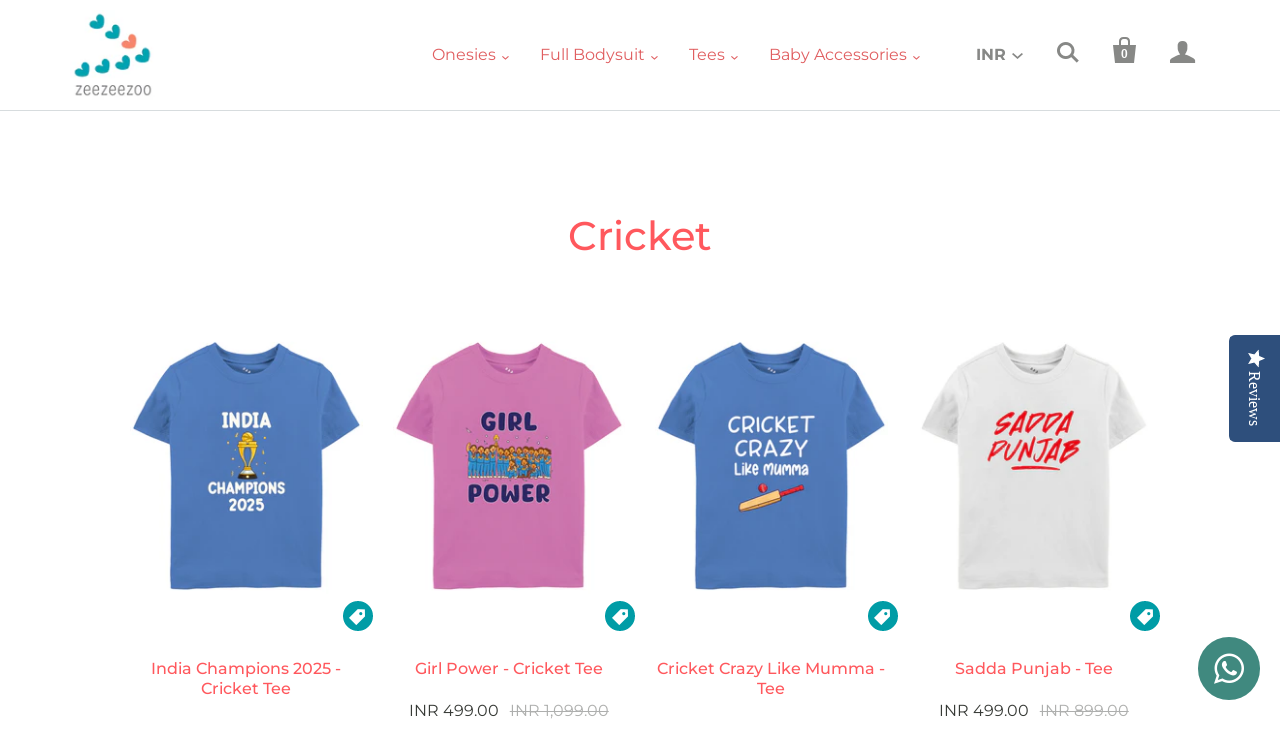

--- FILE ---
content_type: text/html; charset=utf-8
request_url: https://zeezeezoo.com/collections/cricket-kids-tshirt
body_size: 33518
content:
<!doctype html>
<!--[if lt IE 7]><html class="no-js lt-ie10 lt-ie9 lt-ie8 lt-ie7" lang="en"> <![endif]-->
<!--[if IE 7]><html class="no-js lt-ie10 lt-ie9 lt-ie8" lang="en"> <![endif]-->
<!--[if IE 8]><html class="no-js lt-ie10 lt-ie9" lang="en"> <![endif]-->
<!--[if IE 9 ]><html class="ie9 lt-ie10 no-js"> <![endif]-->
<!--[if (gt IE 9)|!(IE)]><!--> <html class="no-js"> <!--<![endif]-->
<head>
  
<meta name="google-site-verification" content="PcrAg5-Lbf7rkPDVBpCdkPMhwjC8zzFSnpPwN5LmhYA" />
  <meta name="google-site-verification" content="wFl_CXZhkm3Wv0YOibUxM37T4mW_urTyiStwouwrUeI" />
  <meta name="google-site-verification" content="j4PuK-txevKDo-Q4qHO7en9MykXxrCZ7ZsqU0CXcyO0" />
  <!-- Global site tag (gtag.js) - Google Analytics -->
<script async src="https://www.googletagmanager.com/gtag/js?id=UA-117943302-1"></script>
<script>
  window.dataLayer = window.dataLayer || [];
  function gtag(){dataLayer.push(arguments);}
  gtag('js', new Date());

  gtag('config', 'UA-117943302-1');
</script>

  <script type="text/javascript">
(function e(){var e=document.createElement("script");e.type="text/javascript",e.async=true,e.src="//staticw2.yotpo.com/hfBpvnRmxrd55EMIrNfYPYKAhEU0qPjCWhCDbkqX/widget.js";var t=document.getElementsByTagName("script")[0];t.parentNode.insertBefore(e,t)})();
</script>
<link rel="shortcut icon" href="//zeezeezoo.com/cdn/shop/t/12/assets/favicon.ico?v=3896" type="image/x-icon" />
  
  <meta charset="utf-8">
  <meta http-equiv="X-UA-Compatible" content="IE=edge,chrome=1">

  
    <title>Cricket | Buy online Personalised kids cricket T-shirts in India | Zeezeezoo</title>
  

  
    <link rel="shortcut icon" href="//zeezeezoo.com/cdn/shop/files/zeezeezoo_logo_large_5a3724ca-f0e1-4648-b219-623ff2322888_32x32.jpg?v=1613174906" type="image/png" />
  

  

  
    <link rel="canonical" href="https://zeezeezoo.com/collections/cricket-kids-tshirt" />
  

  <meta name="viewport" content="width=device-width,initial-scale=1" />

  <script>window.performance && window.performance.mark && window.performance.mark('shopify.content_for_header.start');</script><meta name="google-site-verification" content="j4PuK-txevKDo-Q4qHO7en9MykXxrCZ7ZsqU0CXcyO0">
<meta name="google-site-verification" content="j4PuK-txevKDo-Q4qHO7en9MykXxrCZ7ZsqU0CXcyO0">
<meta id="shopify-digital-wallet" name="shopify-digital-wallet" content="/7405271/digital_wallets/dialog">
<meta id="in-context-paypal-metadata" data-shop-id="7405271" data-venmo-supported="false" data-environment="production" data-locale="en_US" data-paypal-v4="true" data-currency="INR">
<link rel="alternate" type="application/atom+xml" title="Feed" href="/collections/cricket-kids-tshirt.atom" />
<link rel="alternate" type="application/json+oembed" href="https://zeezeezoo.com/collections/cricket-kids-tshirt.oembed">
<script async="async" src="/checkouts/internal/preloads.js?locale=en-IN"></script>
<script id="shopify-features" type="application/json">{"accessToken":"6f395e29fa0b514582cca960aed1a4e7","betas":["rich-media-storefront-analytics"],"domain":"zeezeezoo.com","predictiveSearch":true,"shopId":7405271,"locale":"en"}</script>
<script>var Shopify = Shopify || {};
Shopify.shop = "zeezeezoo.myshopify.com";
Shopify.locale = "en";
Shopify.currency = {"active":"INR","rate":"1.0"};
Shopify.country = "IN";
Shopify.theme = {"name":"Zeezeezoo - magic checkout","id":186658324661,"schema_name":"Startup","schema_version":"8.4.6","theme_store_id":652,"role":"main"};
Shopify.theme.handle = "null";
Shopify.theme.style = {"id":null,"handle":null};
Shopify.cdnHost = "zeezeezoo.com/cdn";
Shopify.routes = Shopify.routes || {};
Shopify.routes.root = "/";</script>
<script type="module">!function(o){(o.Shopify=o.Shopify||{}).modules=!0}(window);</script>
<script>!function(o){function n(){var o=[];function n(){o.push(Array.prototype.slice.apply(arguments))}return n.q=o,n}var t=o.Shopify=o.Shopify||{};t.loadFeatures=n(),t.autoloadFeatures=n()}(window);</script>
<script id="shop-js-analytics" type="application/json">{"pageType":"collection"}</script>
<script defer="defer" async type="module" src="//zeezeezoo.com/cdn/shopifycloud/shop-js/modules/v2/client.init-shop-cart-sync_WVOgQShq.en.esm.js"></script>
<script defer="defer" async type="module" src="//zeezeezoo.com/cdn/shopifycloud/shop-js/modules/v2/chunk.common_C_13GLB1.esm.js"></script>
<script defer="defer" async type="module" src="//zeezeezoo.com/cdn/shopifycloud/shop-js/modules/v2/chunk.modal_CLfMGd0m.esm.js"></script>
<script type="module">
  await import("//zeezeezoo.com/cdn/shopifycloud/shop-js/modules/v2/client.init-shop-cart-sync_WVOgQShq.en.esm.js");
await import("//zeezeezoo.com/cdn/shopifycloud/shop-js/modules/v2/chunk.common_C_13GLB1.esm.js");
await import("//zeezeezoo.com/cdn/shopifycloud/shop-js/modules/v2/chunk.modal_CLfMGd0m.esm.js");

  window.Shopify.SignInWithShop?.initShopCartSync?.({"fedCMEnabled":true,"windoidEnabled":true});

</script>
<script>(function() {
  var isLoaded = false;
  function asyncLoad() {
    if (isLoaded) return;
    isLoaded = true;
    var urls = ["https:\/\/sr-cdn.shiprocket.in\/sr-promise\/static\/uc.js?channel_id=4\u0026sr_company_id=3474028\u0026shop=zeezeezoo.myshopify.com"];
    for (var i = 0; i < urls.length; i++) {
      var s = document.createElement('script');
      s.type = 'text/javascript';
      s.async = true;
      s.src = urls[i];
      var x = document.getElementsByTagName('script')[0];
      x.parentNode.insertBefore(s, x);
    }
  };
  if(window.attachEvent) {
    window.attachEvent('onload', asyncLoad);
  } else {
    window.addEventListener('load', asyncLoad, false);
  }
})();</script>
<script id="__st">var __st={"a":7405271,"offset":19800,"reqid":"891646c7-f399-4e36-86bc-6443049ff695-1769607581","pageurl":"zeezeezoo.com\/collections\/cricket-kids-tshirt","u":"693730059511","p":"collection","rtyp":"collection","rid":262556680373};</script>
<script>window.ShopifyPaypalV4VisibilityTracking = true;</script>
<script id="captcha-bootstrap">!function(){'use strict';const t='contact',e='account',n='new_comment',o=[[t,t],['blogs',n],['comments',n],[t,'customer']],c=[[e,'customer_login'],[e,'guest_login'],[e,'recover_customer_password'],[e,'create_customer']],r=t=>t.map((([t,e])=>`form[action*='/${t}']:not([data-nocaptcha='true']) input[name='form_type'][value='${e}']`)).join(','),a=t=>()=>t?[...document.querySelectorAll(t)].map((t=>t.form)):[];function s(){const t=[...o],e=r(t);return a(e)}const i='password',u='form_key',d=['recaptcha-v3-token','g-recaptcha-response','h-captcha-response',i],f=()=>{try{return window.sessionStorage}catch{return}},m='__shopify_v',_=t=>t.elements[u];function p(t,e,n=!1){try{const o=window.sessionStorage,c=JSON.parse(o.getItem(e)),{data:r}=function(t){const{data:e,action:n}=t;return t[m]||n?{data:e,action:n}:{data:t,action:n}}(c);for(const[e,n]of Object.entries(r))t.elements[e]&&(t.elements[e].value=n);n&&o.removeItem(e)}catch(o){console.error('form repopulation failed',{error:o})}}const l='form_type',E='cptcha';function T(t){t.dataset[E]=!0}const w=window,h=w.document,L='Shopify',v='ce_forms',y='captcha';let A=!1;((t,e)=>{const n=(g='f06e6c50-85a8-45c8-87d0-21a2b65856fe',I='https://cdn.shopify.com/shopifycloud/storefront-forms-hcaptcha/ce_storefront_forms_captcha_hcaptcha.v1.5.2.iife.js',D={infoText:'Protected by hCaptcha',privacyText:'Privacy',termsText:'Terms'},(t,e,n)=>{const o=w[L][v],c=o.bindForm;if(c)return c(t,g,e,D).then(n);var r;o.q.push([[t,g,e,D],n]),r=I,A||(h.body.append(Object.assign(h.createElement('script'),{id:'captcha-provider',async:!0,src:r})),A=!0)});var g,I,D;w[L]=w[L]||{},w[L][v]=w[L][v]||{},w[L][v].q=[],w[L][y]=w[L][y]||{},w[L][y].protect=function(t,e){n(t,void 0,e),T(t)},Object.freeze(w[L][y]),function(t,e,n,w,h,L){const[v,y,A,g]=function(t,e,n){const i=e?o:[],u=t?c:[],d=[...i,...u],f=r(d),m=r(i),_=r(d.filter((([t,e])=>n.includes(e))));return[a(f),a(m),a(_),s()]}(w,h,L),I=t=>{const e=t.target;return e instanceof HTMLFormElement?e:e&&e.form},D=t=>v().includes(t);t.addEventListener('submit',(t=>{const e=I(t);if(!e)return;const n=D(e)&&!e.dataset.hcaptchaBound&&!e.dataset.recaptchaBound,o=_(e),c=g().includes(e)&&(!o||!o.value);(n||c)&&t.preventDefault(),c&&!n&&(function(t){try{if(!f())return;!function(t){const e=f();if(!e)return;const n=_(t);if(!n)return;const o=n.value;o&&e.removeItem(o)}(t);const e=Array.from(Array(32),(()=>Math.random().toString(36)[2])).join('');!function(t,e){_(t)||t.append(Object.assign(document.createElement('input'),{type:'hidden',name:u})),t.elements[u].value=e}(t,e),function(t,e){const n=f();if(!n)return;const o=[...t.querySelectorAll(`input[type='${i}']`)].map((({name:t})=>t)),c=[...d,...o],r={};for(const[a,s]of new FormData(t).entries())c.includes(a)||(r[a]=s);n.setItem(e,JSON.stringify({[m]:1,action:t.action,data:r}))}(t,e)}catch(e){console.error('failed to persist form',e)}}(e),e.submit())}));const S=(t,e)=>{t&&!t.dataset[E]&&(n(t,e.some((e=>e===t))),T(t))};for(const o of['focusin','change'])t.addEventListener(o,(t=>{const e=I(t);D(e)&&S(e,y())}));const B=e.get('form_key'),M=e.get(l),P=B&&M;t.addEventListener('DOMContentLoaded',(()=>{const t=y();if(P)for(const e of t)e.elements[l].value===M&&p(e,B);[...new Set([...A(),...v().filter((t=>'true'===t.dataset.shopifyCaptcha))])].forEach((e=>S(e,t)))}))}(h,new URLSearchParams(w.location.search),n,t,e,['guest_login'])})(!0,!0)}();</script>
<script integrity="sha256-4kQ18oKyAcykRKYeNunJcIwy7WH5gtpwJnB7kiuLZ1E=" data-source-attribution="shopify.loadfeatures" defer="defer" src="//zeezeezoo.com/cdn/shopifycloud/storefront/assets/storefront/load_feature-a0a9edcb.js" crossorigin="anonymous"></script>
<script data-source-attribution="shopify.dynamic_checkout.dynamic.init">var Shopify=Shopify||{};Shopify.PaymentButton=Shopify.PaymentButton||{isStorefrontPortableWallets:!0,init:function(){window.Shopify.PaymentButton.init=function(){};var t=document.createElement("script");t.src="https://zeezeezoo.com/cdn/shopifycloud/portable-wallets/latest/portable-wallets.en.js",t.type="module",document.head.appendChild(t)}};
</script>
<script data-source-attribution="shopify.dynamic_checkout.buyer_consent">
  function portableWalletsHideBuyerConsent(e){var t=document.getElementById("shopify-buyer-consent"),n=document.getElementById("shopify-subscription-policy-button");t&&n&&(t.classList.add("hidden"),t.setAttribute("aria-hidden","true"),n.removeEventListener("click",e))}function portableWalletsShowBuyerConsent(e){var t=document.getElementById("shopify-buyer-consent"),n=document.getElementById("shopify-subscription-policy-button");t&&n&&(t.classList.remove("hidden"),t.removeAttribute("aria-hidden"),n.addEventListener("click",e))}window.Shopify?.PaymentButton&&(window.Shopify.PaymentButton.hideBuyerConsent=portableWalletsHideBuyerConsent,window.Shopify.PaymentButton.showBuyerConsent=portableWalletsShowBuyerConsent);
</script>
<script data-source-attribution="shopify.dynamic_checkout.cart.bootstrap">document.addEventListener("DOMContentLoaded",(function(){function t(){return document.querySelector("shopify-accelerated-checkout-cart, shopify-accelerated-checkout")}if(t())Shopify.PaymentButton.init();else{new MutationObserver((function(e,n){t()&&(Shopify.PaymentButton.init(),n.disconnect())})).observe(document.body,{childList:!0,subtree:!0})}}));
</script>

<script>window.performance && window.performance.mark && window.performance.mark('shopify.content_for_header.end');</script>

  
  















<meta property="og:site_name" content="Zeezeezoo">
<meta property="og:url" content="https://zeezeezoo.com/collections/cricket-kids-tshirt">
<meta property="og:title" content="Cricket | Buy online Personalised kids cricket T-shirts in India">
<meta property="og:type" content="website">
<meta property="og:description" content="Personalised Organic cotton Onesies, Bodysuit, T-shirts, Baby Accessories, Flashcards. Design inspired from Bollywood, Cricket, Indian Festivals, Family. Online Personalised baby and kids apparels store, create your own bodysuit and tee from variety of color choices. Buy online Customized baby products.">




    
    
    

    
    
    <meta
      property="og:image"
      content="https://zeezeezoo.com/cdn/shop/collections/ipl-lucknow-super-giants-kids-personalised-cotton-tshirts_1200x1799.jpg?v=1679575282"
    />
    <meta
      property="og:image:secure_url"
      content="https://zeezeezoo.com/cdn/shop/collections/ipl-lucknow-super-giants-kids-personalised-cotton-tshirts_1200x1799.jpg?v=1679575282"
    />
    <meta property="og:image:width" content="1200" />
    <meta property="og:image:height" content="1799" />
    <meta property="og:image:alt" content="Cricket" />
  
















<meta name="twitter:title" content="Cricket | Buy online Personalised kids cricket T-shirts in India">
<meta name="twitter:description" content="Personalised Organic cotton Onesies, Bodysuit, T-shirts, Baby Accessories, Flashcards. Design inspired from Bollywood, Cricket, Indian Festivals, Family. Online Personalised baby and kids apparels store, create your own bodysuit and tee from variety of color choices. Buy online Customized baby products.">


    
    
    
      
      
      <meta name="twitter:card" content="summary">
    
    
    <meta
      property="twitter:image"
      content="https://zeezeezoo.com/cdn/shop/collections/ipl-lucknow-super-giants-kids-personalised-cotton-tshirts_1200x1200_crop_center.jpg?v=1679575282"
    />
    <meta property="twitter:image:width" content="1200" />
    <meta property="twitter:image:height" content="1200" />
    <meta property="twitter:image:alt" content="Cricket" />
  



  <!-- Theme CSS -->
  <link href="//zeezeezoo.com/cdn/shop/t/12/assets/theme.scss.css?v=24523111814115635861768889736" rel="stylesheet" type="text/css" media="all" />

  <!-- Third Party JS Libraries -->
  <script src="//zeezeezoo.com/cdn/shop/t/12/assets/modernizr-2.7.1.min.js?v=97979361732255975071764664318" type="text/javascript"></script>

  <!-- Store object -->
  <script type="text/javascript">
  Theme = {};
  Theme.version = "8.4.6";
  Theme.currency = 'INR';
  shopCurrency = 'INR'; /* used by shipping calculator */
  Theme.moneyFormat = "INR {{amount}}";
  Theme.moneyFormatCurrency = "INR {{amount}}";
  Theme.enableCurrencyConverter = true;
</script>

  
  <script type="text/javascript"> jQueryCodeHura_Floating_Whatsapp_Button_1631166590=function($){var appendCSS='';appendCSS+='<style>';appendCSS+='.hura-whatsapp-link{position: fixed;bottom:20px;right:20px;}';appendCSS+='.hura-whatsapp-link .fa-whatsapp{background-color:#40897f;color:white;font-size:35px;padding:14px 16px;border-radius:41px;}';appendCSS+='</style>';var appendDIV='<div class="hura-whatsapp-link"><a href="//api.whatsapp.com/send?phone=919586105050" target="_blank"><i class="fa fa-whatsapp"></i></a></div>';var run=true;if(run){$('head').append('<link rel="stylesheet" type="text/css" href="//maxcdn.bootstrapcdn.com/font-awesome/4.6.1/css/font-awesome.min.css">');$('body').append(appendDIV);$('head').append(appendCSS);}}
var jqScript=document.createElement('script');jqScript.setAttribute("src","https://ajax.googleapis.com/ajax/libs/jquery/3.1.0/jquery.min.js");jqScript.setAttribute("type","text/javascript");if(jqScript.readyState){jqScript.onreadystatechange=function(){if(this.readyState=='loaded'||this.readyState=='complete'){jQueryCodeHura_Floating_Whatsapp_Button_1631166590(jQuery.noConflict(true));}};}
else{jqScript.onload=function(){jQueryCodeHura_Floating_Whatsapp_Button_1631166590(jQuery.noConflict(true));};}
var d=document.getElementsByTagName("head")[0]||document.documentElement;d.appendChild(jqScript);</script>
  
<script src="https://cdn.shopify.com/extensions/019b92df-1966-750c-943d-a8ced4b05ac2/option-cli3-369/assets/gpomain.js" type="text/javascript" defer="defer"></script>
<link href="https://monorail-edge.shopifysvc.com" rel="dns-prefetch">
<script>(function(){if ("sendBeacon" in navigator && "performance" in window) {try {var session_token_from_headers = performance.getEntriesByType('navigation')[0].serverTiming.find(x => x.name == '_s').description;} catch {var session_token_from_headers = undefined;}var session_cookie_matches = document.cookie.match(/_shopify_s=([^;]*)/);var session_token_from_cookie = session_cookie_matches && session_cookie_matches.length === 2 ? session_cookie_matches[1] : "";var session_token = session_token_from_headers || session_token_from_cookie || "";function handle_abandonment_event(e) {var entries = performance.getEntries().filter(function(entry) {return /monorail-edge.shopifysvc.com/.test(entry.name);});if (!window.abandonment_tracked && entries.length === 0) {window.abandonment_tracked = true;var currentMs = Date.now();var navigation_start = performance.timing.navigationStart;var payload = {shop_id: 7405271,url: window.location.href,navigation_start,duration: currentMs - navigation_start,session_token,page_type: "collection"};window.navigator.sendBeacon("https://monorail-edge.shopifysvc.com/v1/produce", JSON.stringify({schema_id: "online_store_buyer_site_abandonment/1.1",payload: payload,metadata: {event_created_at_ms: currentMs,event_sent_at_ms: currentMs}}));}}window.addEventListener('pagehide', handle_abandonment_event);}}());</script>
<script id="web-pixels-manager-setup">(function e(e,d,r,n,o){if(void 0===o&&(o={}),!Boolean(null===(a=null===(i=window.Shopify)||void 0===i?void 0:i.analytics)||void 0===a?void 0:a.replayQueue)){var i,a;window.Shopify=window.Shopify||{};var t=window.Shopify;t.analytics=t.analytics||{};var s=t.analytics;s.replayQueue=[],s.publish=function(e,d,r){return s.replayQueue.push([e,d,r]),!0};try{self.performance.mark("wpm:start")}catch(e){}var l=function(){var e={modern:/Edge?\/(1{2}[4-9]|1[2-9]\d|[2-9]\d{2}|\d{4,})\.\d+(\.\d+|)|Firefox\/(1{2}[4-9]|1[2-9]\d|[2-9]\d{2}|\d{4,})\.\d+(\.\d+|)|Chrom(ium|e)\/(9{2}|\d{3,})\.\d+(\.\d+|)|(Maci|X1{2}).+ Version\/(15\.\d+|(1[6-9]|[2-9]\d|\d{3,})\.\d+)([,.]\d+|)( \(\w+\)|)( Mobile\/\w+|) Safari\/|Chrome.+OPR\/(9{2}|\d{3,})\.\d+\.\d+|(CPU[ +]OS|iPhone[ +]OS|CPU[ +]iPhone|CPU IPhone OS|CPU iPad OS)[ +]+(15[._]\d+|(1[6-9]|[2-9]\d|\d{3,})[._]\d+)([._]\d+|)|Android:?[ /-](13[3-9]|1[4-9]\d|[2-9]\d{2}|\d{4,})(\.\d+|)(\.\d+|)|Android.+Firefox\/(13[5-9]|1[4-9]\d|[2-9]\d{2}|\d{4,})\.\d+(\.\d+|)|Android.+Chrom(ium|e)\/(13[3-9]|1[4-9]\d|[2-9]\d{2}|\d{4,})\.\d+(\.\d+|)|SamsungBrowser\/([2-9]\d|\d{3,})\.\d+/,legacy:/Edge?\/(1[6-9]|[2-9]\d|\d{3,})\.\d+(\.\d+|)|Firefox\/(5[4-9]|[6-9]\d|\d{3,})\.\d+(\.\d+|)|Chrom(ium|e)\/(5[1-9]|[6-9]\d|\d{3,})\.\d+(\.\d+|)([\d.]+$|.*Safari\/(?![\d.]+ Edge\/[\d.]+$))|(Maci|X1{2}).+ Version\/(10\.\d+|(1[1-9]|[2-9]\d|\d{3,})\.\d+)([,.]\d+|)( \(\w+\)|)( Mobile\/\w+|) Safari\/|Chrome.+OPR\/(3[89]|[4-9]\d|\d{3,})\.\d+\.\d+|(CPU[ +]OS|iPhone[ +]OS|CPU[ +]iPhone|CPU IPhone OS|CPU iPad OS)[ +]+(10[._]\d+|(1[1-9]|[2-9]\d|\d{3,})[._]\d+)([._]\d+|)|Android:?[ /-](13[3-9]|1[4-9]\d|[2-9]\d{2}|\d{4,})(\.\d+|)(\.\d+|)|Mobile Safari.+OPR\/([89]\d|\d{3,})\.\d+\.\d+|Android.+Firefox\/(13[5-9]|1[4-9]\d|[2-9]\d{2}|\d{4,})\.\d+(\.\d+|)|Android.+Chrom(ium|e)\/(13[3-9]|1[4-9]\d|[2-9]\d{2}|\d{4,})\.\d+(\.\d+|)|Android.+(UC? ?Browser|UCWEB|U3)[ /]?(15\.([5-9]|\d{2,})|(1[6-9]|[2-9]\d|\d{3,})\.\d+)\.\d+|SamsungBrowser\/(5\.\d+|([6-9]|\d{2,})\.\d+)|Android.+MQ{2}Browser\/(14(\.(9|\d{2,})|)|(1[5-9]|[2-9]\d|\d{3,})(\.\d+|))(\.\d+|)|K[Aa][Ii]OS\/(3\.\d+|([4-9]|\d{2,})\.\d+)(\.\d+|)/},d=e.modern,r=e.legacy,n=navigator.userAgent;return n.match(d)?"modern":n.match(r)?"legacy":"unknown"}(),u="modern"===l?"modern":"legacy",c=(null!=n?n:{modern:"",legacy:""})[u],f=function(e){return[e.baseUrl,"/wpm","/b",e.hashVersion,"modern"===e.buildTarget?"m":"l",".js"].join("")}({baseUrl:d,hashVersion:r,buildTarget:u}),m=function(e){var d=e.version,r=e.bundleTarget,n=e.surface,o=e.pageUrl,i=e.monorailEndpoint;return{emit:function(e){var a=e.status,t=e.errorMsg,s=(new Date).getTime(),l=JSON.stringify({metadata:{event_sent_at_ms:s},events:[{schema_id:"web_pixels_manager_load/3.1",payload:{version:d,bundle_target:r,page_url:o,status:a,surface:n,error_msg:t},metadata:{event_created_at_ms:s}}]});if(!i)return console&&console.warn&&console.warn("[Web Pixels Manager] No Monorail endpoint provided, skipping logging."),!1;try{return self.navigator.sendBeacon.bind(self.navigator)(i,l)}catch(e){}var u=new XMLHttpRequest;try{return u.open("POST",i,!0),u.setRequestHeader("Content-Type","text/plain"),u.send(l),!0}catch(e){return console&&console.warn&&console.warn("[Web Pixels Manager] Got an unhandled error while logging to Monorail."),!1}}}}({version:r,bundleTarget:l,surface:e.surface,pageUrl:self.location.href,monorailEndpoint:e.monorailEndpoint});try{o.browserTarget=l,function(e){var d=e.src,r=e.async,n=void 0===r||r,o=e.onload,i=e.onerror,a=e.sri,t=e.scriptDataAttributes,s=void 0===t?{}:t,l=document.createElement("script"),u=document.querySelector("head"),c=document.querySelector("body");if(l.async=n,l.src=d,a&&(l.integrity=a,l.crossOrigin="anonymous"),s)for(var f in s)if(Object.prototype.hasOwnProperty.call(s,f))try{l.dataset[f]=s[f]}catch(e){}if(o&&l.addEventListener("load",o),i&&l.addEventListener("error",i),u)u.appendChild(l);else{if(!c)throw new Error("Did not find a head or body element to append the script");c.appendChild(l)}}({src:f,async:!0,onload:function(){if(!function(){var e,d;return Boolean(null===(d=null===(e=window.Shopify)||void 0===e?void 0:e.analytics)||void 0===d?void 0:d.initialized)}()){var d=window.webPixelsManager.init(e)||void 0;if(d){var r=window.Shopify.analytics;r.replayQueue.forEach((function(e){var r=e[0],n=e[1],o=e[2];d.publishCustomEvent(r,n,o)})),r.replayQueue=[],r.publish=d.publishCustomEvent,r.visitor=d.visitor,r.initialized=!0}}},onerror:function(){return m.emit({status:"failed",errorMsg:"".concat(f," has failed to load")})},sri:function(e){var d=/^sha384-[A-Za-z0-9+/=]+$/;return"string"==typeof e&&d.test(e)}(c)?c:"",scriptDataAttributes:o}),m.emit({status:"loading"})}catch(e){m.emit({status:"failed",errorMsg:(null==e?void 0:e.message)||"Unknown error"})}}})({shopId: 7405271,storefrontBaseUrl: "https://zeezeezoo.com",extensionsBaseUrl: "https://extensions.shopifycdn.com/cdn/shopifycloud/web-pixels-manager",monorailEndpoint: "https://monorail-edge.shopifysvc.com/unstable/produce_batch",surface: "storefront-renderer",enabledBetaFlags: ["2dca8a86"],webPixelsConfigList: [{"id":"511672501","configuration":"{\"config\":\"{\\\"google_tag_ids\\\":[\\\"G-BX7B703YWB\\\",\\\"GT-TX2SVBF\\\"],\\\"target_country\\\":\\\"IN\\\",\\\"gtag_events\\\":[{\\\"type\\\":\\\"search\\\",\\\"action_label\\\":\\\"G-BX7B703YWB\\\"},{\\\"type\\\":\\\"begin_checkout\\\",\\\"action_label\\\":\\\"G-BX7B703YWB\\\"},{\\\"type\\\":\\\"view_item\\\",\\\"action_label\\\":[\\\"G-BX7B703YWB\\\",\\\"MC-D1BDDXDJPX\\\"]},{\\\"type\\\":\\\"purchase\\\",\\\"action_label\\\":[\\\"G-BX7B703YWB\\\",\\\"MC-D1BDDXDJPX\\\"]},{\\\"type\\\":\\\"page_view\\\",\\\"action_label\\\":[\\\"G-BX7B703YWB\\\",\\\"MC-D1BDDXDJPX\\\"]},{\\\"type\\\":\\\"add_payment_info\\\",\\\"action_label\\\":\\\"G-BX7B703YWB\\\"},{\\\"type\\\":\\\"add_to_cart\\\",\\\"action_label\\\":\\\"G-BX7B703YWB\\\"}],\\\"enable_monitoring_mode\\\":false}\"}","eventPayloadVersion":"v1","runtimeContext":"OPEN","scriptVersion":"b2a88bafab3e21179ed38636efcd8a93","type":"APP","apiClientId":1780363,"privacyPurposes":[],"dataSharingAdjustments":{"protectedCustomerApprovalScopes":["read_customer_address","read_customer_email","read_customer_name","read_customer_personal_data","read_customer_phone"]}},{"id":"57376949","eventPayloadVersion":"v1","runtimeContext":"LAX","scriptVersion":"1","type":"CUSTOM","privacyPurposes":["MARKETING"],"name":"Meta pixel (migrated)"},{"id":"shopify-app-pixel","configuration":"{}","eventPayloadVersion":"v1","runtimeContext":"STRICT","scriptVersion":"0450","apiClientId":"shopify-pixel","type":"APP","privacyPurposes":["ANALYTICS","MARKETING"]},{"id":"shopify-custom-pixel","eventPayloadVersion":"v1","runtimeContext":"LAX","scriptVersion":"0450","apiClientId":"shopify-pixel","type":"CUSTOM","privacyPurposes":["ANALYTICS","MARKETING"]}],isMerchantRequest: false,initData: {"shop":{"name":"Zeezeezoo","paymentSettings":{"currencyCode":"INR"},"myshopifyDomain":"zeezeezoo.myshopify.com","countryCode":"IN","storefrontUrl":"https:\/\/zeezeezoo.com"},"customer":null,"cart":null,"checkout":null,"productVariants":[],"purchasingCompany":null},},"https://zeezeezoo.com/cdn","fcfee988w5aeb613cpc8e4bc33m6693e112",{"modern":"","legacy":""},{"shopId":"7405271","storefrontBaseUrl":"https:\/\/zeezeezoo.com","extensionBaseUrl":"https:\/\/extensions.shopifycdn.com\/cdn\/shopifycloud\/web-pixels-manager","surface":"storefront-renderer","enabledBetaFlags":"[\"2dca8a86\"]","isMerchantRequest":"false","hashVersion":"fcfee988w5aeb613cpc8e4bc33m6693e112","publish":"custom","events":"[[\"page_viewed\",{}],[\"collection_viewed\",{\"collection\":{\"id\":\"262556680373\",\"title\":\"Cricket\",\"productVariants\":[{\"price\":{\"amount\":499.0,\"currencyCode\":\"INR\"},\"product\":{\"title\":\"India Champions 2025 - Cricket Tee\",\"vendor\":\"zeezeezoo\",\"id\":\"10280779710645\",\"untranslatedTitle\":\"India Champions 2025 - Cricket Tee\",\"url\":\"\/products\/india-champions-2025-cricket-tee\",\"type\":\"Tee\"},\"id\":\"51956393312437\",\"image\":{\"src\":\"\/\/zeezeezoo.com\/cdn\/shop\/files\/1_74665851-ddbb-4e8d-8115-c68dc6edc7cd.jpg?v=1762515146\"},\"sku\":\"WOMCHM-12YR-BLU\",\"title\":\"1-2 years \/ No\",\"untranslatedTitle\":\"1-2 years \/ No\"},{\"price\":{\"amount\":499.0,\"currencyCode\":\"INR\"},\"product\":{\"title\":\"Girl Power - Cricket Tee\",\"vendor\":\"zeezeezoo\",\"id\":\"10280776630453\",\"untranslatedTitle\":\"Girl Power - Cricket Tee\",\"url\":\"\/products\/girl-power-tee-women\",\"type\":\"Tee\"},\"id\":\"51956375814325\",\"image\":{\"src\":\"\/\/zeezeezoo.com\/cdn\/shop\/files\/1_2fb3d44d-374a-46ba-b549-b58b0d3e227b.jpg?v=1762514807\"},\"sku\":\"GPOWER-12YR-PNK\",\"title\":\"1-2 years\",\"untranslatedTitle\":\"1-2 years\"},{\"price\":{\"amount\":499.0,\"currencyCode\":\"INR\"},\"product\":{\"title\":\"Cricket Crazy Like Mumma - Tee\",\"vendor\":\"zeezeezoo\",\"id\":\"10280775680181\",\"untranslatedTitle\":\"Cricket Crazy Like Mumma - Tee\",\"url\":\"\/products\/cricket-crazy-like-mumma-tee\",\"type\":\"Tee\"},\"id\":\"51956368277685\",\"image\":{\"src\":\"\/\/zeezeezoo.com\/cdn\/shop\/files\/1_41781323-fc60-4427-9322-08df21126b23.jpg?v=1762514608\"},\"sku\":\"CKTMUM-12YR-BLU\",\"title\":\"1-2 years\",\"untranslatedTitle\":\"1-2 years\"},{\"price\":{\"amount\":499.0,\"currencyCode\":\"INR\"},\"product\":{\"title\":\"Sadda Punjab - Tee\",\"vendor\":\"zeezeezoo\",\"id\":\"8241254990005\",\"untranslatedTitle\":\"Sadda Punjab - Tee\",\"url\":\"\/products\/sadda-punjab-tee\",\"type\":\"Tee\"},\"id\":\"45432389337269\",\"image\":{\"src\":\"\/\/zeezeezoo.com\/cdn\/shop\/files\/1_699fb0c4-0f96-486b-be12-9aa96468386a.jpg?v=1748854172\"},\"sku\":\"SUDPJB-12YR-WHT\",\"title\":\"1-2 years\",\"untranslatedTitle\":\"1-2 years\"},{\"price\":{\"amount\":799.0,\"currencyCode\":\"INR\"},\"product\":{\"title\":\"Jeetega Bhai Jeetega Mumbai Jeetega  - Onesie And Joggers Set\",\"vendor\":\"zeezeezoo\",\"id\":\"8214039625909\",\"untranslatedTitle\":\"Jeetega Bhai Jeetega Mumbai Jeetega  - Onesie And Joggers Set\",\"url\":\"\/products\/jeetega-bhai-jeetega-mumbai-jeetega-onesie-and-joggers-set\",\"type\":\"Onesie\"},\"id\":\"45336495587509\",\"image\":{\"src\":\"\/\/zeezeezoo.com\/cdn\/shop\/files\/1_6537a347-84b7-4da9-b3ea-ed016c13baad.jpg?v=1746010442\"},\"sku\":\"NVYJOG-JJM-0003-BLU\",\"title\":\"New Born \/ No\",\"untranslatedTitle\":\"New Born \/ No\"},{\"price\":{\"amount\":499.0,\"currencyCode\":\"INR\"},\"product\":{\"title\":\"India Champions - Tee\",\"vendor\":\"zeezeezoo\",\"id\":\"7950598242485\",\"untranslatedTitle\":\"India Champions - Tee\",\"url\":\"\/products\/india-champions-tee\",\"type\":\"Tee\"},\"id\":\"44404361265333\",\"image\":{\"src\":\"\/\/zeezeezoo.com\/cdn\/shop\/files\/1IndiaChampionTeeZeezeezoo.jpg?v=1720252066\"},\"sku\":\"INDCHM-12YR-BLU\",\"title\":\"1-2 years \/ No\",\"untranslatedTitle\":\"1-2 years \/ No\"},{\"price\":{\"amount\":499.0,\"currencyCode\":\"INR\"},\"product\":{\"title\":\"Jeetega Bhai Jeetega India Jeetega - Tee\",\"vendor\":\"zeezeezoo\",\"id\":\"7815824146613\",\"untranslatedTitle\":\"Jeetega Bhai Jeetega India Jeetega - Tee\",\"url\":\"\/products\/jeetega-bhai-jeetega-india-jeetega-tee\",\"type\":\"Tee\"},\"id\":\"44061910368437\",\"image\":{\"src\":\"\/\/zeezeezoo.com\/cdn\/shop\/files\/1JeetegabhaiJeetegaIndiaJeetegaTeezeezeezoo.jpg?v=1714114028\"},\"sku\":\"JBJIND-12YR-BLU\",\"title\":\"1-2 years \/ No\",\"untranslatedTitle\":\"1-2 years \/ No\"},{\"price\":{\"amount\":499.0,\"currencyCode\":\"INR\"},\"product\":{\"title\":\"ಈ ಸಲ ಕಪ್ ನಮ್ದೇ (Ee Sala Cup Namde in Kannada) - Tee\",\"vendor\":\"zeezeezoo\",\"id\":\"7701444231349\",\"untranslatedTitle\":\"ಈ ಸಲ ಕಪ್ ನಮ್ದೇ (Ee Sala Cup Namde in Kannada) - Tee\",\"url\":\"\/products\/ee-sala-cup-namde-kannada\",\"type\":\"Tee\"},\"id\":\"43783280656565\",\"image\":{\"src\":\"\/\/zeezeezoo.com\/cdn\/shop\/files\/1_df27be7b-9635-4d20-a67c-250964f9a5fe.jpg?v=1711085099\"},\"sku\":\"CUPKNN-12YR-RED\",\"title\":\"1-2 years \/ No\",\"untranslatedTitle\":\"1-2 years \/ No\"},{\"price\":{\"amount\":499.0,\"currencyCode\":\"INR\"},\"product\":{\"title\":\"Ee Sala Cup Namde - Tee\",\"vendor\":\"zeezeezoo\",\"id\":\"7701441839285\",\"untranslatedTitle\":\"Ee Sala Cup Namde - Tee\",\"url\":\"\/products\/ee-sala-cup-namde-tee\",\"type\":\"Tee\"},\"id\":\"43783270662325\",\"image\":{\"src\":\"\/\/zeezeezoo.com\/cdn\/shop\/files\/1_5c7af84c-e103-4aa5-83d3-e4dd0f36350a.jpg?v=1711084263\"},\"sku\":\"CUPNAM-12YR-RED\",\"title\":\"1-2 years \/ No\",\"untranslatedTitle\":\"1-2 years \/ No\"},{\"price\":{\"amount\":499.0,\"currencyCode\":\"INR\"},\"product\":{\"title\":\"Cheering For Bangalore - Tee\",\"vendor\":\"zeezeezoo\",\"id\":\"7701441347765\",\"untranslatedTitle\":\"Cheering For Bangalore - Tee\",\"url\":\"\/products\/cheering-for-bangalore-tee\",\"type\":\"Tee\"},\"id\":\"43783258800309\",\"image\":{\"src\":\"\/\/zeezeezoo.com\/cdn\/shop\/files\/1CHEERINGFORBANGALOREZEEZEEZOO_3e0b6732-2913-4e6d-8bd2-e5327195dc86.jpg?v=1711083892\"},\"sku\":\"CHRBAN-12YR-RED\",\"title\":\"1-2 years \/ No\",\"untranslatedTitle\":\"1-2 years \/ No\"},{\"price\":{\"amount\":499.0,\"currencyCode\":\"INR\"},\"product\":{\"title\":\"Cheering For Chennai - Tee\",\"vendor\":\"zeezeezoo\",\"id\":\"7701429321909\",\"untranslatedTitle\":\"Cheering For Chennai - Tee\",\"url\":\"\/products\/cheering-for-chennai-tee\",\"type\":\"Tee\"},\"id\":\"43783232716981\",\"image\":{\"src\":\"\/\/zeezeezoo.com\/cdn\/shop\/files\/1CHEERINGFORCHENNAIZEEZEEZOO_9cca2a35-e8e5-4175-8396-38a0de45c9b5.jpg?v=1711083250\"},\"sku\":\"CHRCHN-12YR-YLW\",\"title\":\"1-2 years \/ No\",\"untranslatedTitle\":\"1-2 years \/ No\"},{\"price\":{\"amount\":499.0,\"currencyCode\":\"INR\"},\"product\":{\"title\":\"Cheering For Mumbai - Tee\",\"vendor\":\"zeezeezoo\",\"id\":\"7701427716277\",\"untranslatedTitle\":\"Cheering For Mumbai - Tee\",\"url\":\"\/products\/cheering-for-mumbai-tee\",\"type\":\"Tee\"},\"id\":\"43783225475253\",\"image\":{\"src\":\"\/\/zeezeezoo.com\/cdn\/shop\/files\/1CHEERINGFORMUMBAIZEEZEEZOO.jpg?v=1711082084\"},\"sku\":\"CHRMUM-12YR-BLU\",\"title\":\"1-2 years \/ No\",\"untranslatedTitle\":\"1-2 years \/ No\"},{\"price\":{\"amount\":499.0,\"currencyCode\":\"INR\"},\"product\":{\"title\":\"Cheering For India - Tee\",\"vendor\":\"zeezeezoo\",\"id\":\"7654335021237\",\"untranslatedTitle\":\"Cheering For India - Tee\",\"url\":\"\/products\/cheering-for-india-tee-4\",\"type\":\"Tee\"},\"id\":\"43621547049141\",\"image\":{\"src\":\"\/\/zeezeezoo.com\/cdn\/shop\/files\/1CheeringforIndiaTeezeezeezoo.jpg?v=1707717180\"},\"sku\":\"CFI-12YR-1723-ORG\",\"title\":\"1-2 years \/ No\",\"untranslatedTitle\":\"1-2 years \/ No\"},{\"price\":{\"amount\":499.0,\"currencyCode\":\"INR\"},\"product\":{\"title\":\"Cricket Crazy - Tee\",\"vendor\":\"zeezeezoo\",\"id\":\"7607086121141\",\"untranslatedTitle\":\"Cricket Crazy - Tee\",\"url\":\"\/products\/cricket-crazy-tee\",\"type\":\"Tee\"},\"id\":\"43456762183861\",\"image\":{\"src\":\"\/\/zeezeezoo.com\/cdn\/shop\/files\/1500x2000-Tshirts-product-mockups-images_3bbbe196-155c-4e0b-b1f2-2a79c8fa2fbe.jpg?v=1712729519\"},\"sku\":\"CKT-12YR-1722-YLW\",\"title\":\"1-2 years \/ No\",\"untranslatedTitle\":\"1-2 years \/ No\"},{\"price\":{\"amount\":499.0,\"currencyCode\":\"INR\"},\"product\":{\"title\":\"Dad's Future Cricket Buddy - Tee\",\"vendor\":\"zeezeezoo\",\"id\":\"7451833729205\",\"untranslatedTitle\":\"Dad's Future Cricket Buddy - Tee\",\"url\":\"\/products\/dads-future-cricket-buddy-tee\",\"type\":\"Tee\"},\"id\":\"42874641023157\",\"image\":{\"src\":\"\/\/zeezeezoo.com\/cdn\/shop\/files\/1future-crickket-buddy-like-daddy-zeezeezoo-cotton-kids-tshirt.jpg?v=1684758371\"},\"sku\":\"FCB-12YR-1723-NVY\",\"title\":\"1-2 years \/ No\",\"untranslatedTitle\":\"1-2 years \/ No\"},{\"price\":{\"amount\":499.0,\"currencyCode\":\"INR\"},\"product\":{\"title\":\"Jeetega Bhai Jeetega Rajasthan Jeetega - Tee\",\"vendor\":\"zeezeezoo\",\"id\":\"7424712966325\",\"untranslatedTitle\":\"Jeetega Bhai Jeetega Rajasthan Jeetega - Tee\",\"url\":\"\/products\/jeetega-bhai-jeetega-rajasthan-jeetega-tee\",\"type\":\"Tee\"},\"id\":\"42771636715701\",\"image\":{\"src\":\"\/\/zeezeezoo.com\/cdn\/shop\/files\/JJR_1.jpg?v=1705749638\"},\"sku\":\"JJR-12YR-1723-PNK\",\"title\":\"1-2 years \/ No\",\"untranslatedTitle\":\"1-2 years \/ No\"},{\"price\":{\"amount\":499.0,\"currencyCode\":\"INR\"},\"product\":{\"title\":\"Jeetega Bhai Jeetega Bangalore Jeetega - Tee\",\"vendor\":\"zeezeezoo\",\"id\":\"7424712802485\",\"untranslatedTitle\":\"Jeetega Bhai Jeetega Bangalore Jeetega - Tee\",\"url\":\"\/products\/jeetega-bhai-jeetega-bangalore-jeetega-tee\",\"type\":\"Tee\"},\"id\":\"42771635896501\",\"image\":{\"src\":\"\/\/zeezeezoo.com\/cdn\/shop\/files\/JJB_1_48bed218-f806-40b0-ab65-644d238f7124.jpg?v=1705747365\"},\"sku\":\"JJB-12YR-1723-RED\",\"title\":\"1-2 years \/ No\",\"untranslatedTitle\":\"1-2 years \/ No\"},{\"price\":{\"amount\":499.0,\"currencyCode\":\"INR\"},\"product\":{\"title\":\"Jeetega Bhai Jeetega Hyderabad Jeetega - Tee\",\"vendor\":\"zeezeezoo\",\"id\":\"7424680788149\",\"untranslatedTitle\":\"Jeetega Bhai Jeetega Hyderabad Jeetega - Tee\",\"url\":\"\/products\/jeetega-bhai-jeetega-hyderabad-jeetega-tee\",\"type\":\"Tee\"},\"id\":\"42771516588213\",\"image\":{\"src\":\"\/\/zeezeezoo.com\/cdn\/shop\/files\/jjh_1.jpg?v=1705750357\"},\"sku\":\"JJH-12YR-1723-ORG\",\"title\":\"1-2 years \/ No\",\"untranslatedTitle\":\"1-2 years \/ No\"},{\"price\":{\"amount\":499.0,\"currencyCode\":\"INR\"},\"product\":{\"title\":\"Jeetega Bhai Jeetega Kolkata Jeetega - Tee\",\"vendor\":\"zeezeezoo\",\"id\":\"7424668762293\",\"untranslatedTitle\":\"Jeetega Bhai Jeetega Kolkata Jeetega - Tee\",\"url\":\"\/products\/jeetega-bhai-jeetega-kolkata-jeetega-tee\",\"type\":\"Tee\"},\"id\":\"42771476447413\",\"image\":{\"src\":\"\/\/zeezeezoo.com\/cdn\/shop\/files\/JJK_1.jpg?v=1705749184\"},\"sku\":\"JJK-12YR-1723-NVY\",\"title\":\"1-2 years \/ No\",\"untranslatedTitle\":\"1-2 years \/ No\"},{\"price\":{\"amount\":499.0,\"currencyCode\":\"INR\"},\"product\":{\"title\":\"Jeetega Bhai Jeetega Gujarat Jeetega - Tee\",\"vendor\":\"zeezeezoo\",\"id\":\"7424667812021\",\"untranslatedTitle\":\"Jeetega Bhai Jeetega Gujarat Jeetega - Tee\",\"url\":\"\/products\/jeetega-bhai-jeetega-gujarat-jeetega-tee\",\"type\":\"Tee\"},\"id\":\"42771467174069\",\"image\":{\"src\":\"\/\/zeezeezoo.com\/cdn\/shop\/files\/JJG_1.jpg?v=1705747769\"},\"sku\":\"JJG-12YR-1723-NVY\",\"title\":\"1-2 yaers \/ No\",\"untranslatedTitle\":\"1-2 yaers \/ No\"},{\"price\":{\"amount\":499.0,\"currencyCode\":\"INR\"},\"product\":{\"title\":\"Jeetega Bhai Jeetega Chennai Jeetega - Tee\",\"vendor\":\"zeezeezoo\",\"id\":\"7424667320501\",\"untranslatedTitle\":\"Jeetega Bhai Jeetega Chennai Jeetega - Tee\",\"url\":\"\/products\/jeetega-bhai-jeetega-chennai-jeetega-tee\",\"type\":\"Tee\"},\"id\":\"42771465240757\",\"image\":{\"src\":\"\/\/zeezeezoo.com\/cdn\/shop\/files\/JJC_1.jpg?v=1705742191\"},\"sku\":\"JJC-12YR-1723-YLW\",\"title\":\"1-2 years \/ No\",\"untranslatedTitle\":\"1-2 years \/ No\"},{\"price\":{\"amount\":499.0,\"currencyCode\":\"INR\"},\"product\":{\"title\":\"Jeetega Bhai Jeetega Punjab Jeetega - Tee\",\"vendor\":\"zeezeezoo\",\"id\":\"7424666501301\",\"untranslatedTitle\":\"Jeetega Bhai Jeetega Punjab Jeetega - Tee\",\"url\":\"\/products\/jeetega-bhai-jeetega-punjab-jeetega-tee\",\"type\":\"Tee\"},\"id\":\"42771461832885\",\"image\":{\"src\":\"\/\/zeezeezoo.com\/cdn\/shop\/files\/JJP_1.jpg?v=1705748055\"},\"sku\":\"JJP-12YR-1723-RED\",\"title\":\"1-2 years \/ No\",\"untranslatedTitle\":\"1-2 years \/ No\"},{\"price\":{\"amount\":499.0,\"currencyCode\":\"INR\"},\"product\":{\"title\":\"Jeetega Bhai Jeetega Lucknow Jeetega - Tee\",\"vendor\":\"zeezeezoo\",\"id\":\"7424666239157\",\"untranslatedTitle\":\"Jeetega Bhai Jeetega Lucknow Jeetega - Tee\",\"url\":\"\/products\/jeetega-bhai-jeetega-lucknow-jeetega-tee\",\"type\":\"Tee\"},\"id\":\"42771458457781\",\"image\":{\"src\":\"\/\/zeezeezoo.com\/cdn\/shop\/files\/JJL_1_78812d32-2ceb-4ac9-ab8b-5a836e828868.jpg?v=1705749035\"},\"sku\":\"JJL-12YR-1723-LBL\",\"title\":\"1-2 years \/ No\",\"untranslatedTitle\":\"1-2 years \/ No\"},{\"price\":{\"amount\":499.0,\"currencyCode\":\"INR\"},\"product\":{\"title\":\"Jeetega Bhai Jeetega Delhi Jeetega - Tee\",\"vendor\":\"zeezeezoo\",\"id\":\"7424665944245\",\"untranslatedTitle\":\"Jeetega Bhai Jeetega Delhi Jeetega - Tee\",\"url\":\"\/products\/jeetega-bhai-jeetega-delhi-jeetega-tee\",\"type\":\"Tee\"},\"id\":\"42771454820533\",\"image\":{\"src\":\"\/\/zeezeezoo.com\/cdn\/shop\/files\/JJD_1.jpg?v=1705750044\"},\"sku\":\"JJD-12YR-1723-BLU\",\"title\":\"1-2 years \/ No\",\"untranslatedTitle\":\"1-2 years \/ No\"},{\"price\":{\"amount\":499.0,\"currencyCode\":\"INR\"},\"product\":{\"title\":\"Jeetega Bhai Jeetega Mumbai Jeetega - Tee\",\"vendor\":\"zeezeezoo\",\"id\":\"7424665518261\",\"untranslatedTitle\":\"Jeetega Bhai Jeetega Mumbai Jeetega - Tee\",\"url\":\"\/products\/jeetega-bhai-jeetega-mumbai-jeetega-tee\",\"type\":\"Tee\"},\"id\":\"42771451805877\",\"image\":{\"src\":\"\/\/zeezeezoo.com\/cdn\/shop\/files\/JJM_1.jpg?v=1705742653\"},\"sku\":\"JJM-12YR-1723-BLU\",\"title\":\"1-2 years \/ No\",\"untranslatedTitle\":\"1-2 years \/ No\"},{\"price\":{\"amount\":599.0,\"currencyCode\":\"INR\"},\"product\":{\"title\":\"India - Polo Tee\",\"vendor\":\"zeezeezoo\",\"id\":\"7325488840885\",\"untranslatedTitle\":\"India - Polo Tee\",\"url\":\"\/products\/india-polo-tee\",\"type\":\"Tee\"},\"id\":\"42398683955381\",\"image\":{\"src\":\"\/\/zeezeezoo.com\/cdn\/shop\/files\/1500x2000-Tshirts-product-mockups-images_54402349-df99-4ce1-9b18-6d21483454dc.jpg?v=1704172251\"},\"sku\":\"CFI-12YR-1722-NPL\",\"title\":\"1-2 years \/ No\",\"untranslatedTitle\":\"1-2 years \/ No\"},{\"price\":{\"amount\":499.0,\"currencyCode\":\"INR\"},\"product\":{\"title\":\"India - Tee\",\"vendor\":\"zeezeezoo\",\"id\":\"7325015048373\",\"untranslatedTitle\":\"India - Tee\",\"url\":\"\/products\/india-tee-2\",\"type\":\"Tee\"},\"id\":\"42395374485685\",\"image\":{\"src\":\"\/\/zeezeezoo.com\/cdn\/shop\/files\/nv.jpg?v=1704170129\"},\"sku\":\"IND-12YR-1022-NVY\",\"title\":\"1-2 years \/ No\",\"untranslatedTitle\":\"1-2 years \/ No\"},{\"price\":{\"amount\":499.0,\"currencyCode\":\"INR\"},\"product\":{\"title\":\"Cheering For India - Tee\",\"vendor\":\"zeezeezoo\",\"id\":\"7324515827893\",\"untranslatedTitle\":\"Cheering For India - Tee\",\"url\":\"\/products\/cheering-for-india-tee\",\"type\":\"Tee\"},\"id\":\"42392543166645\",\"image\":{\"src\":\"\/\/zeezeezoo.com\/cdn\/shop\/files\/12.jpg?v=1767847309\"},\"sku\":\"CFI-12YR-1722-BLU\",\"title\":\"1-2 years \/ No\",\"untranslatedTitle\":\"1-2 years \/ No\"},{\"price\":{\"amount\":499.0,\"currencyCode\":\"INR\"},\"product\":{\"title\":\"India - Tee\",\"vendor\":\"zeezeezoo\",\"id\":\"7317679014069\",\"untranslatedTitle\":\"India - Tee\",\"url\":\"\/products\/india-tee\",\"type\":\"Tee\"},\"id\":\"42362759905461\",\"image\":{\"src\":\"\/\/zeezeezoo.com\/cdn\/shop\/files\/bb.jpg?v=1704170288\"},\"sku\":\"IND-12YR-1021-BLU\",\"title\":\"1-2 years \/ No\",\"untranslatedTitle\":\"1-2 years \/ No\"},{\"price\":{\"amount\":499.0,\"currencyCode\":\"INR\"},\"product\":{\"title\":\"Cheering For India - Tee\",\"vendor\":\"zeezeezoo\",\"id\":\"6763434246325\",\"untranslatedTitle\":\"Cheering For India - Tee\",\"url\":\"\/products\/cheering-for-india-tee-2\",\"type\":\"Tee\"},\"id\":\"40158698569909\",\"image\":{\"src\":\"\/\/zeezeezoo.com\/cdn\/shop\/files\/1CheeringForIndiaTeezeezeezoo_b7fad84b-e4b9-4077-a540-239b2712018a.jpg?v=1707800865\"},\"sku\":\"CHRINW-12YR-WHT\",\"title\":\"1-2 years \/ No\",\"untranslatedTitle\":\"1-2 years \/ No\"},{\"price\":{\"amount\":499.0,\"currencyCode\":\"INR\"},\"product\":{\"title\":\"Cheering For India - Tee\",\"vendor\":\"zeezeezoo\",\"id\":\"1920880246833\",\"untranslatedTitle\":\"Cheering For India - Tee\",\"url\":\"\/products\/cheering-for-india-tee-1\",\"type\":\"Tee\"},\"id\":\"39849581674677\",\"image\":{\"src\":\"\/\/zeezeezoo.com\/cdn\/shop\/files\/hh.jpg?v=1704169563\"},\"sku\":\"CFI-12YR-1722-NVY\",\"title\":\"1-2 years \/ No\",\"untranslatedTitle\":\"1-2 years \/ No\"},{\"price\":{\"amount\":499.0,\"currencyCode\":\"INR\"},\"product\":{\"title\":\"Team India - Tee\",\"vendor\":\"zeezeezoo\",\"id\":\"10996608519\",\"untranslatedTitle\":\"Team India - Tee\",\"url\":\"\/products\/team-india-tee\",\"type\":\"Tee\"},\"id\":\"49996518215\",\"image\":{\"src\":\"\/\/zeezeezoo.com\/cdn\/shop\/files\/1500x2000-Tshirts-product-mockups-images_c9de7fe5-b6ff-475c-9afb-d4f9fabfee00.jpg?v=1704863491\"},\"sku\":\"IND-12YR-1021-BLU\",\"title\":\"1-2 years \/ No\",\"untranslatedTitle\":\"1-2 years \/ No\"},{\"price\":{\"amount\":499.0,\"currencyCode\":\"INR\"},\"product\":{\"title\":\"Team India - Tee\",\"vendor\":\"zeezeezoo\",\"id\":\"9274615495\",\"untranslatedTitle\":\"Team India - Tee\",\"url\":\"\/products\/team-india-tee-1\",\"type\":\"Tee\"},\"id\":\"32856457479\",\"image\":{\"src\":\"\/\/zeezeezoo.com\/cdn\/shop\/files\/1500x2000-Tshirts-product-mockups-images_b0733675-74b7-4224-93da-fc4c801844e8.jpg?v=1705899829\"},\"sku\":\"IND-12YR-1021-BLU\",\"title\":\"1-2 years \/ No\",\"untranslatedTitle\":\"1-2 years \/ No\"},{\"price\":{\"amount\":199.0,\"currencyCode\":\"INR\"},\"product\":{\"title\":\"Future Cricket Star - Tee\",\"vendor\":\"zeezeezoo\",\"id\":\"459615257\",\"untranslatedTitle\":\"Future Cricket Star - Tee\",\"url\":\"\/products\/future-cricket-star-tee\",\"type\":\"Tee\"},\"id\":\"43522246901941\",\"image\":{\"src\":\"\/\/zeezeezoo.com\/cdn\/shop\/files\/1FutureCricketTeeZeezeezoo.jpg?v=1724996284\"},\"sku\":\"FCS-12YR-NVY\",\"title\":\"1-2 years \/ No\",\"untranslatedTitle\":\"1-2 years \/ No\"}]}}]]"});</script><script>
  window.ShopifyAnalytics = window.ShopifyAnalytics || {};
  window.ShopifyAnalytics.meta = window.ShopifyAnalytics.meta || {};
  window.ShopifyAnalytics.meta.currency = 'INR';
  var meta = {"products":[{"id":10280779710645,"gid":"gid:\/\/shopify\/Product\/10280779710645","vendor":"zeezeezoo","type":"Tee","handle":"india-champions-2025-cricket-tee","variants":[{"id":51956393312437,"price":49900,"name":"India Champions 2025 - Cricket Tee - 1-2 years \/ No","public_title":"1-2 years \/ No","sku":"WOMCHM-12YR-BLU"},{"id":51956393345205,"price":69900,"name":"India Champions 2025 - Cricket Tee - 1-2 years \/ Yes (With Name \u0026 Number on the Back)","public_title":"1-2 years \/ Yes (With Name \u0026 Number on the Back)","sku":"WOMCHM-12YR-BLU"},{"id":51956393377973,"price":49900,"name":"India Champions 2025 - Cricket Tee - 2-3 years \/ No","public_title":"2-3 years \/ No","sku":"WOMCHM-23YR-BLU"},{"id":51956393410741,"price":69900,"name":"India Champions 2025 - Cricket Tee - 2-3 years \/ Yes (With Name \u0026 Number on the Back)","public_title":"2-3 years \/ Yes (With Name \u0026 Number on the Back)","sku":"WOMCHM-23YR-BLU"},{"id":51956393443509,"price":49900,"name":"India Champions 2025 - Cricket Tee - 3-4 years \/ No","public_title":"3-4 years \/ No","sku":"WOMCHM-34YR-BLU"},{"id":51956393476277,"price":69900,"name":"India Champions 2025 - Cricket Tee - 3-4 years \/ Yes (With Name \u0026 Number on the Back)","public_title":"3-4 years \/ Yes (With Name \u0026 Number on the Back)","sku":"WOMCHM-34YR-BLU"}],"remote":false},{"id":10280776630453,"gid":"gid:\/\/shopify\/Product\/10280776630453","vendor":"zeezeezoo","type":"Tee","handle":"girl-power-tee-women","variants":[{"id":51956375814325,"price":49900,"name":"Girl Power - Cricket Tee - 1-2 years","public_title":"1-2 years","sku":"GPOWER-12YR-PNK"},{"id":51956375847093,"price":49900,"name":"Girl Power - Cricket Tee - 2-3 years","public_title":"2-3 years","sku":"GPOWER-23YR-PNK"},{"id":51956375879861,"price":49900,"name":"Girl Power - Cricket Tee - 3-4 years","public_title":"3-4 years","sku":"GPOWER-34YR-PNK"}],"remote":false},{"id":10280775680181,"gid":"gid:\/\/shopify\/Product\/10280775680181","vendor":"zeezeezoo","type":"Tee","handle":"cricket-crazy-like-mumma-tee","variants":[{"id":51956368277685,"price":49900,"name":"Cricket Crazy Like Mumma - Tee - 1-2 years","public_title":"1-2 years","sku":"CKTMUM-12YR-BLU"},{"id":51956368343221,"price":49900,"name":"Cricket Crazy Like Mumma - Tee - 2-3 years","public_title":"2-3 years","sku":"CKTMUM-23YR-BLU"},{"id":51956368408757,"price":49900,"name":"Cricket Crazy Like Mumma - Tee - 3-4 years","public_title":"3-4 years","sku":"CKTMUM-34YR-BLU"}],"remote":false},{"id":8241254990005,"gid":"gid:\/\/shopify\/Product\/8241254990005","vendor":"zeezeezoo","type":"Tee","handle":"sadda-punjab-tee","variants":[{"id":45432389337269,"price":49900,"name":"Sadda Punjab - Tee - 1-2 years","public_title":"1-2 years","sku":"SUDPJB-12YR-WHT"},{"id":45432389402805,"price":49900,"name":"Sadda Punjab - Tee - 2-3 years","public_title":"2-3 years","sku":"SUDPJB-23YR-WHT"},{"id":45432389468341,"price":49900,"name":"Sadda Punjab - Tee - 3-4 years","public_title":"3-4 years","sku":"SUDPJB-34YR-WHT"}],"remote":false},{"id":8214039625909,"gid":"gid:\/\/shopify\/Product\/8214039625909","vendor":"zeezeezoo","type":"Onesie","handle":"jeetega-bhai-jeetega-mumbai-jeetega-onesie-and-joggers-set","variants":[{"id":45336495587509,"price":79900,"name":"Jeetega Bhai Jeetega Mumbai Jeetega  - Onesie And Joggers Set - New Born \/ No","public_title":"New Born \/ No","sku":"NVYJOG-JJM-0003-BLU"},{"id":45336495620277,"price":99900,"name":"Jeetega Bhai Jeetega Mumbai Jeetega  - Onesie And Joggers Set - New Born \/ Yes","public_title":"New Born \/ Yes","sku":"NVYJOG-JJM-0003-BLU"},{"id":45336495653045,"price":79900,"name":"Jeetega Bhai Jeetega Mumbai Jeetega  - Onesie And Joggers Set - 3-6 months \/ No","public_title":"3-6 months \/ No","sku":"NVYJOG-JJM-0306-BLU"},{"id":45336495685813,"price":99900,"name":"Jeetega Bhai Jeetega Mumbai Jeetega  - Onesie And Joggers Set - 3-6 months \/ Yes","public_title":"3-6 months \/ Yes","sku":"NVYJOG-JJM-0306-BLU"},{"id":45336495718581,"price":79900,"name":"Jeetega Bhai Jeetega Mumbai Jeetega  - Onesie And Joggers Set - 6-12 months \/ No","public_title":"6-12 months \/ No","sku":"NVYJOG-JJM-0612-BLU"},{"id":45336495751349,"price":99900,"name":"Jeetega Bhai Jeetega Mumbai Jeetega  - Onesie And Joggers Set - 6-12 months \/ Yes","public_title":"6-12 months \/ Yes","sku":"NVYJOG-JJM-0612-BLU"}],"remote":false},{"id":7950598242485,"gid":"gid:\/\/shopify\/Product\/7950598242485","vendor":"zeezeezoo","type":"Tee","handle":"india-champions-tee","variants":[{"id":44404361265333,"price":49900,"name":"India Champions - Tee - 1-2 years \/ No","public_title":"1-2 years \/ No","sku":"INDCHM-12YR-BLU"},{"id":44404361298101,"price":69900,"name":"India Champions - Tee - 1-2 years \/ Yes (With Name \u0026 Number on the Back)","public_title":"1-2 years \/ Yes (With Name \u0026 Number on the Back)","sku":"INDCHM-12YR-BLU"},{"id":44404361330869,"price":49900,"name":"India Champions - Tee - 2-3 years \/ No","public_title":"2-3 years \/ No","sku":"INDCHM-23YR-BLU"},{"id":44404361363637,"price":69900,"name":"India Champions - Tee - 2-3 years \/ Yes (With Name \u0026 Number on the Back)","public_title":"2-3 years \/ Yes (With Name \u0026 Number on the Back)","sku":"INDCHM-23YR-BLU"},{"id":44404361396405,"price":49900,"name":"India Champions - Tee - 3-4 years \/ No","public_title":"3-4 years \/ No","sku":"INDCHM-34YR-BLU"},{"id":44404361429173,"price":69900,"name":"India Champions - Tee - 3-4 years \/ Yes (With Name \u0026 Number on the Back)","public_title":"3-4 years \/ Yes (With Name \u0026 Number on the Back)","sku":"INDCHM-34YR-BLU"}],"remote":false},{"id":7815824146613,"gid":"gid:\/\/shopify\/Product\/7815824146613","vendor":"zeezeezoo","type":"Tee","handle":"jeetega-bhai-jeetega-india-jeetega-tee","variants":[{"id":44061910368437,"price":49900,"name":"Jeetega Bhai Jeetega India Jeetega - Tee - 1-2 years \/ No","public_title":"1-2 years \/ No","sku":"JBJIND-12YR-BLU"},{"id":44061910401205,"price":69900,"name":"Jeetega Bhai Jeetega India Jeetega - Tee - 1-2 years \/ Yes (With Name \u0026 Number on the Back)","public_title":"1-2 years \/ Yes (With Name \u0026 Number on the Back)","sku":"JBJIND-12YR-BLU"},{"id":44061910433973,"price":49900,"name":"Jeetega Bhai Jeetega India Jeetega - Tee - 2-3 years \/ No","public_title":"2-3 years \/ No","sku":"JBJIND-23YR-BLU"},{"id":44061910466741,"price":69900,"name":"Jeetega Bhai Jeetega India Jeetega - Tee - 2-3 years \/ Yes (With Name \u0026 Number on the Back)","public_title":"2-3 years \/ Yes (With Name \u0026 Number on the Back)","sku":"JBJIND-23YR-BLU"},{"id":44061910499509,"price":49900,"name":"Jeetega Bhai Jeetega India Jeetega - Tee - 3-4 years \/ No","public_title":"3-4 years \/ No","sku":"JBJIND-34YR-BLU"},{"id":44061910532277,"price":69900,"name":"Jeetega Bhai Jeetega India Jeetega - Tee - 3-4 years \/ Yes (With Name \u0026 Number on the Back)","public_title":"3-4 years \/ Yes (With Name \u0026 Number on the Back)","sku":"JBJIND-34YR-BLU"}],"remote":false},{"id":7701444231349,"gid":"gid:\/\/shopify\/Product\/7701444231349","vendor":"zeezeezoo","type":"Tee","handle":"ee-sala-cup-namde-kannada","variants":[{"id":43783280656565,"price":49900,"name":"ಈ ಸಲ ಕಪ್ ನಮ್ದೇ (Ee Sala Cup Namde in Kannada) - Tee - 1-2 years \/ No","public_title":"1-2 years \/ No","sku":"CUPKNN-12YR-RED"},{"id":43783280689333,"price":69900,"name":"ಈ ಸಲ ಕಪ್ ನಮ್ದೇ (Ee Sala Cup Namde in Kannada) - Tee - 1-2 years \/ Yes (With Name \u0026 Numer on the Back)","public_title":"1-2 years \/ Yes (With Name \u0026 Numer on the Back)","sku":"CUPKNN-12YR-RED"},{"id":43783280722101,"price":49900,"name":"ಈ ಸಲ ಕಪ್ ನಮ್ದೇ (Ee Sala Cup Namde in Kannada) - Tee - 2-3 years \/ No","public_title":"2-3 years \/ No","sku":"CUPKNN-23YR-RED"},{"id":43783280754869,"price":69900,"name":"ಈ ಸಲ ಕಪ್ ನಮ್ದೇ (Ee Sala Cup Namde in Kannada) - Tee - 2-3 years \/ Yes (With Name \u0026 Numer on the Back)","public_title":"2-3 years \/ Yes (With Name \u0026 Numer on the Back)","sku":"CUPKNN-23YR-RED"},{"id":43783280787637,"price":49900,"name":"ಈ ಸಲ ಕಪ್ ನಮ್ದೇ (Ee Sala Cup Namde in Kannada) - Tee - 3-4 years \/ No","public_title":"3-4 years \/ No","sku":"CUPKNN-34YR-RED"},{"id":43783280820405,"price":69900,"name":"ಈ ಸಲ ಕಪ್ ನಮ್ದೇ (Ee Sala Cup Namde in Kannada) - Tee - 3-4 years \/ Yes (With Name \u0026 Numer on the Back)","public_title":"3-4 years \/ Yes (With Name \u0026 Numer on the Back)","sku":"CUPKNN-34YR-RED"}],"remote":false},{"id":7701441839285,"gid":"gid:\/\/shopify\/Product\/7701441839285","vendor":"zeezeezoo","type":"Tee","handle":"ee-sala-cup-namde-tee","variants":[{"id":43783270662325,"price":49900,"name":"Ee Sala Cup Namde - Tee - 1-2 years \/ No","public_title":"1-2 years \/ No","sku":"CUPNAM-12YR-RED"},{"id":43783270695093,"price":69900,"name":"Ee Sala Cup Namde - Tee - 1-2 years \/ Yes (With Name \u0026 Numer on the Back)","public_title":"1-2 years \/ Yes (With Name \u0026 Numer on the Back)","sku":"CUPNAM-12YR-RED"},{"id":43783270727861,"price":49900,"name":"Ee Sala Cup Namde - Tee - 2-3 years \/ No","public_title":"2-3 years \/ No","sku":"CUPNAM-23YR-RED"},{"id":43783270760629,"price":69900,"name":"Ee Sala Cup Namde - Tee - 2-3 years \/ Yes (With Name \u0026 Numer on the Back)","public_title":"2-3 years \/ Yes (With Name \u0026 Numer on the Back)","sku":"CUPNAM-23YR-RED"},{"id":43783270793397,"price":49900,"name":"Ee Sala Cup Namde - Tee - 3-4 years \/ No","public_title":"3-4 years \/ No","sku":"CUPNAM-34YR-RED"},{"id":43783270826165,"price":69900,"name":"Ee Sala Cup Namde - Tee - 3-4 years \/ Yes (With Name \u0026 Numer on the Back)","public_title":"3-4 years \/ Yes (With Name \u0026 Numer on the Back)","sku":"CUPNAM-34YR-RED"}],"remote":false},{"id":7701441347765,"gid":"gid:\/\/shopify\/Product\/7701441347765","vendor":"zeezeezoo","type":"Tee","handle":"cheering-for-bangalore-tee","variants":[{"id":43783258800309,"price":49900,"name":"Cheering For Bangalore - Tee - 1-2 years \/ No","public_title":"1-2 years \/ No","sku":"CHRBAN-12YR-RED"},{"id":43783258833077,"price":69900,"name":"Cheering For Bangalore - Tee - 1-2 years \/ Yes (With Name \u0026 Numer on the Back)","public_title":"1-2 years \/ Yes (With Name \u0026 Numer on the Back)","sku":"CHRBAN-12YR-RED"},{"id":43783258865845,"price":49900,"name":"Cheering For Bangalore - Tee - 2-3 years \/ No","public_title":"2-3 years \/ No","sku":"CHRBAN-23YR-RED"},{"id":43783258898613,"price":69900,"name":"Cheering For Bangalore - Tee - 2-3 years \/ Yes (With Name \u0026 Numer on the Back)","public_title":"2-3 years \/ Yes (With Name \u0026 Numer on the Back)","sku":"CHRBAN-23YR-RED"},{"id":43783258931381,"price":49900,"name":"Cheering For Bangalore - Tee - 3-4 years \/ No","public_title":"3-4 years \/ No","sku":"CHRBAN-34YR-RED"},{"id":43783258964149,"price":69900,"name":"Cheering For Bangalore - Tee - 3-4 years \/ Yes (With Name \u0026 Numer on the Back)","public_title":"3-4 years \/ Yes (With Name \u0026 Numer on the Back)","sku":"CHRBAN-34YR-RED"}],"remote":false},{"id":7701429321909,"gid":"gid:\/\/shopify\/Product\/7701429321909","vendor":"zeezeezoo","type":"Tee","handle":"cheering-for-chennai-tee","variants":[{"id":43783232716981,"price":49900,"name":"Cheering For Chennai - Tee - 1-2 years \/ No","public_title":"1-2 years \/ No","sku":"CHRCHN-12YR-YLW"},{"id":43783232749749,"price":69900,"name":"Cheering For Chennai - Tee - 1-2 years \/ Yes (With Name \u0026 Numer on the Back)","public_title":"1-2 years \/ Yes (With Name \u0026 Numer on the Back)","sku":"CHRCHN-12YR-YLW"},{"id":43783232782517,"price":49900,"name":"Cheering For Chennai - Tee - 2-3 years \/ No","public_title":"2-3 years \/ No","sku":"CHRCHN-23YR-YLW"},{"id":43783232815285,"price":69900,"name":"Cheering For Chennai - Tee - 2-3 years \/ Yes (With Name \u0026 Numer on the Back)","public_title":"2-3 years \/ Yes (With Name \u0026 Numer on the Back)","sku":"CHRCHN-23YR-YLW"},{"id":43783232848053,"price":49900,"name":"Cheering For Chennai - Tee - 3-4 years \/ No","public_title":"3-4 years \/ No","sku":"CHRCHN-34YR-YLW"},{"id":43783232880821,"price":69900,"name":"Cheering For Chennai - Tee - 3-4 years \/ Yes (With Name \u0026 Numer on the Back)","public_title":"3-4 years \/ Yes (With Name \u0026 Numer on the Back)","sku":"CHRCHN-34YR-YLW"}],"remote":false},{"id":7701427716277,"gid":"gid:\/\/shopify\/Product\/7701427716277","vendor":"zeezeezoo","type":"Tee","handle":"cheering-for-mumbai-tee","variants":[{"id":43783225475253,"price":49900,"name":"Cheering For Mumbai - Tee - 1-2 years \/ No","public_title":"1-2 years \/ No","sku":"CHRMUM-12YR-BLU"},{"id":43783225508021,"price":69900,"name":"Cheering For Mumbai - Tee - 1-2 years \/ Yes (With Name \u0026 Number on the Back)","public_title":"1-2 years \/ Yes (With Name \u0026 Number on the Back)","sku":"CHRMUM-12YR-BLU"},{"id":43783225540789,"price":49900,"name":"Cheering For Mumbai - Tee - 2-3 years \/ No","public_title":"2-3 years \/ No","sku":"CHRMUM-23YR-BLU"},{"id":43783225573557,"price":69900,"name":"Cheering For Mumbai - Tee - 2-3 years \/ Yes (With Name \u0026 Number on the Back)","public_title":"2-3 years \/ Yes (With Name \u0026 Number on the Back)","sku":"CHRMUM-23YR-BLU"},{"id":43783225606325,"price":49900,"name":"Cheering For Mumbai - Tee - 3-4 years \/ No","public_title":"3-4 years \/ No","sku":"CHRMUM-34YR-BLU"},{"id":43783225639093,"price":69900,"name":"Cheering For Mumbai - Tee - 3-4 years \/ Yes (With Name \u0026 Number on the Back)","public_title":"3-4 years \/ Yes (With Name \u0026 Number on the Back)","sku":"CHRMUM-34YR-BLU"}],"remote":false},{"id":7654335021237,"gid":"gid:\/\/shopify\/Product\/7654335021237","vendor":"zeezeezoo","type":"Tee","handle":"cheering-for-india-tee-4","variants":[{"id":43621547049141,"price":49900,"name":"Cheering For India - Tee - 1-2 years \/ No","public_title":"1-2 years \/ No","sku":"CFI-12YR-1723-ORG"},{"id":43621547081909,"price":69900,"name":"Cheering For India - Tee - 1-2 years \/ Yes (With Name \u0026 Number on the Back)","public_title":"1-2 years \/ Yes (With Name \u0026 Number on the Back)","sku":"CFI-12YR-1723-ORG"},{"id":43621547114677,"price":49900,"name":"Cheering For India - Tee - 2-3 years \/ No","public_title":"2-3 years \/ No","sku":"CFI-23YR-1723-ORG"},{"id":43621547147445,"price":69900,"name":"Cheering For India - Tee - 2-3 years \/ Yes (With Name \u0026 Number on the Back)","public_title":"2-3 years \/ Yes (With Name \u0026 Number on the Back)","sku":"CFI-23YR-1723-ORG"},{"id":43621547180213,"price":49900,"name":"Cheering For India - Tee - 3-4 years \/ No","public_title":"3-4 years \/ No","sku":"CFI-34YR-1723-ORG"},{"id":43621547212981,"price":69900,"name":"Cheering For India - Tee - 3-4 years \/ Yes (With Name \u0026 Number on the Back)","public_title":"3-4 years \/ Yes (With Name \u0026 Number on the Back)","sku":"CFI-34YR-1723-ORG"}],"remote":false},{"id":7607086121141,"gid":"gid:\/\/shopify\/Product\/7607086121141","vendor":"zeezeezoo","type":"Tee","handle":"cricket-crazy-tee","variants":[{"id":43456762183861,"price":49900,"name":"Cricket Crazy - Tee - 1-2 years \/ No","public_title":"1-2 years \/ No","sku":"CKT-12YR-1722-YLW"},{"id":43456762216629,"price":69900,"name":"Cricket Crazy - Tee - 1-2 years \/ Yes","public_title":"1-2 years \/ Yes","sku":"CKT-12YR-1722-YLW"},{"id":43456762249397,"price":49900,"name":"Cricket Crazy - Tee - 2-3 years \/ No","public_title":"2-3 years \/ No","sku":"CKT-23YR-1722-YLW"},{"id":43456762282165,"price":69900,"name":"Cricket Crazy - Tee - 2-3 years \/ Yes","public_title":"2-3 years \/ Yes","sku":"CKT-23YR-1722-YLW"},{"id":43456762314933,"price":49900,"name":"Cricket Crazy - Tee - 3-4 years \/ No","public_title":"3-4 years \/ No","sku":"CKT-34YR-1722-YLW"},{"id":43456762347701,"price":69900,"name":"Cricket Crazy - Tee - 3-4 years \/ Yes","public_title":"3-4 years \/ Yes","sku":"CKT-34YR-1722-YLW"}],"remote":false},{"id":7451833729205,"gid":"gid:\/\/shopify\/Product\/7451833729205","vendor":"zeezeezoo","type":"Tee","handle":"dads-future-cricket-buddy-tee","variants":[{"id":42874641023157,"price":49900,"name":"Dad's Future Cricket Buddy - Tee - 1-2 years \/ No","public_title":"1-2 years \/ No","sku":"FCB-12YR-1723-NVY"},{"id":42874641055925,"price":69900,"name":"Dad's Future Cricket Buddy - Tee - 1-2 years \/ Yes","public_title":"1-2 years \/ Yes","sku":"FCB-12YR-1723-NVY"},{"id":42874641088693,"price":49900,"name":"Dad's Future Cricket Buddy - Tee - 2-3 years \/ No","public_title":"2-3 years \/ No","sku":"FCB-23YR-1723-NVY"},{"id":42874641121461,"price":69900,"name":"Dad's Future Cricket Buddy - Tee - 2-3 years \/ Yes","public_title":"2-3 years \/ Yes","sku":"FCB-23YR-1723-NVY"},{"id":42874641154229,"price":49900,"name":"Dad's Future Cricket Buddy - Tee - 3-4 years \/ No","public_title":"3-4 years \/ No","sku":"FCB-34YR-1723-NVY"},{"id":42874641186997,"price":69900,"name":"Dad's Future Cricket Buddy - Tee - 3-4 years \/ Yes","public_title":"3-4 years \/ Yes","sku":"FCB-34YR-1723-NVY"}],"remote":false},{"id":7424712966325,"gid":"gid:\/\/shopify\/Product\/7424712966325","vendor":"zeezeezoo","type":"Tee","handle":"jeetega-bhai-jeetega-rajasthan-jeetega-tee","variants":[{"id":42771636715701,"price":49900,"name":"Jeetega Bhai Jeetega Rajasthan Jeetega - Tee - 1-2 years \/ No","public_title":"1-2 years \/ No","sku":"JJR-12YR-1723-PNK"},{"id":42771636748469,"price":69900,"name":"Jeetega Bhai Jeetega Rajasthan Jeetega - Tee - 1-2 years \/ Yes (With Name \u0026 Numer on the Back)","public_title":"1-2 years \/ Yes (With Name \u0026 Numer on the Back)","sku":"JJR-12YR-1723-PNK"},{"id":42771636781237,"price":49900,"name":"Jeetega Bhai Jeetega Rajasthan Jeetega - Tee - 2-3 years \/ No","public_title":"2-3 years \/ No","sku":"JJR-23YR-1723-PNK"},{"id":42771636814005,"price":69900,"name":"Jeetega Bhai Jeetega Rajasthan Jeetega - Tee - 2-3 years \/ Yes (With Name \u0026 Numer on the Back)","public_title":"2-3 years \/ Yes (With Name \u0026 Numer on the Back)","sku":"JJR-23YR-1723-PNK"},{"id":42771636846773,"price":49900,"name":"Jeetega Bhai Jeetega Rajasthan Jeetega - Tee - 3-4 years \/ No","public_title":"3-4 years \/ No","sku":"JJR-34YR-1723-PNK"},{"id":42771636879541,"price":69900,"name":"Jeetega Bhai Jeetega Rajasthan Jeetega - Tee - 3-4 years \/ Yes (With Name \u0026 Numer on the Back)","public_title":"3-4 years \/ Yes (With Name \u0026 Numer on the Back)","sku":"JJR-34YR-1723-PNK"}],"remote":false},{"id":7424712802485,"gid":"gid:\/\/shopify\/Product\/7424712802485","vendor":"zeezeezoo","type":"Tee","handle":"jeetega-bhai-jeetega-bangalore-jeetega-tee","variants":[{"id":42771635896501,"price":49900,"name":"Jeetega Bhai Jeetega Bangalore Jeetega - Tee - 1-2 years \/ No","public_title":"1-2 years \/ No","sku":"JJB-12YR-1723-RED"},{"id":42771635929269,"price":69900,"name":"Jeetega Bhai Jeetega Bangalore Jeetega - Tee - 1-2 years \/ Yes (With Name \u0026 Numer on the Back)","public_title":"1-2 years \/ Yes (With Name \u0026 Numer on the Back)","sku":"JJB-12YR-1723-RED"},{"id":42771635962037,"price":49900,"name":"Jeetega Bhai Jeetega Bangalore Jeetega - Tee - 2-3 years \/ No","public_title":"2-3 years \/ No","sku":"JJB-23YR-1723-RED"},{"id":42771635994805,"price":69900,"name":"Jeetega Bhai Jeetega Bangalore Jeetega - Tee - 2-3 years \/ Yes (With Name \u0026 Numer on the Back)","public_title":"2-3 years \/ Yes (With Name \u0026 Numer on the Back)","sku":"JJB-23YR-1723-RED"},{"id":42771636027573,"price":49900,"name":"Jeetega Bhai Jeetega Bangalore Jeetega - Tee - 3-4 years \/ No","public_title":"3-4 years \/ No","sku":"JJB-34YR-1723-RED"},{"id":42771636060341,"price":69900,"name":"Jeetega Bhai Jeetega Bangalore Jeetega - Tee - 3-4 years \/ Yes (With Name \u0026 Numer on the Back)","public_title":"3-4 years \/ Yes (With Name \u0026 Numer on the Back)","sku":"JJB-34YR-1723-RED"}],"remote":false},{"id":7424680788149,"gid":"gid:\/\/shopify\/Product\/7424680788149","vendor":"zeezeezoo","type":"Tee","handle":"jeetega-bhai-jeetega-hyderabad-jeetega-tee","variants":[{"id":42771516588213,"price":49900,"name":"Jeetega Bhai Jeetega Hyderabad Jeetega - Tee - 1-2 years \/ No","public_title":"1-2 years \/ No","sku":"JJH-12YR-1723-ORG"},{"id":42771516620981,"price":69900,"name":"Jeetega Bhai Jeetega Hyderabad Jeetega - Tee - 1-2 years \/ Yes (With Name \u0026 Numer on the Back)","public_title":"1-2 years \/ Yes (With Name \u0026 Numer on the Back)","sku":"JJH-12YR-1723-ORG"},{"id":42771516653749,"price":49900,"name":"Jeetega Bhai Jeetega Hyderabad Jeetega - Tee - 2-3 years \/ No","public_title":"2-3 years \/ No","sku":"JJH-23YR-1723-ORG"},{"id":42771516686517,"price":69900,"name":"Jeetega Bhai Jeetega Hyderabad Jeetega - Tee - 2-3 years \/ Yes (With Name \u0026 Numer on the Back)","public_title":"2-3 years \/ Yes (With Name \u0026 Numer on the Back)","sku":"JJH-23YR-1723-ORG"},{"id":42771516719285,"price":49900,"name":"Jeetega Bhai Jeetega Hyderabad Jeetega - Tee - 3-4 years \/ No","public_title":"3-4 years \/ No","sku":"JJH-34YR-1723-ORG"},{"id":42771516752053,"price":69900,"name":"Jeetega Bhai Jeetega Hyderabad Jeetega - Tee - 3-4 years \/ Yes (With Name \u0026 Numer on the Back)","public_title":"3-4 years \/ Yes (With Name \u0026 Numer on the Back)","sku":"JJH-34YR-1723-ORG"}],"remote":false},{"id":7424668762293,"gid":"gid:\/\/shopify\/Product\/7424668762293","vendor":"zeezeezoo","type":"Tee","handle":"jeetega-bhai-jeetega-kolkata-jeetega-tee","variants":[{"id":42771476447413,"price":49900,"name":"Jeetega Bhai Jeetega Kolkata Jeetega - Tee - 1-2 years \/ No","public_title":"1-2 years \/ No","sku":"JJK-12YR-1723-NVY"},{"id":42771476480181,"price":69900,"name":"Jeetega Bhai Jeetega Kolkata Jeetega - Tee - 1-2 years \/ Yes (With Name \u0026 Numer on the Back)","public_title":"1-2 years \/ Yes (With Name \u0026 Numer on the Back)","sku":"JJK-12YR-1723-NVY"},{"id":42771476512949,"price":49900,"name":"Jeetega Bhai Jeetega Kolkata Jeetega - Tee - 2-3 years \/ No","public_title":"2-3 years \/ No","sku":"JJK-23YR-1723-NVY"},{"id":42771476545717,"price":69900,"name":"Jeetega Bhai Jeetega Kolkata Jeetega - Tee - 2-3 years \/ Yes (With Name \u0026 Numer on the Back)","public_title":"2-3 years \/ Yes (With Name \u0026 Numer on the Back)","sku":"JJK-23YR-1723-NVY"},{"id":42771476578485,"price":49900,"name":"Jeetega Bhai Jeetega Kolkata Jeetega - Tee - 3-4 years \/ No","public_title":"3-4 years \/ No","sku":"JJK-34YR-1723-NVY"},{"id":42771476611253,"price":69900,"name":"Jeetega Bhai Jeetega Kolkata Jeetega - Tee - 3-4 years \/ Yes (With Name \u0026 Numer on the Back)","public_title":"3-4 years \/ Yes (With Name \u0026 Numer on the Back)","sku":"JJK-34YR-1723-NVY"}],"remote":false},{"id":7424667812021,"gid":"gid:\/\/shopify\/Product\/7424667812021","vendor":"zeezeezoo","type":"Tee","handle":"jeetega-bhai-jeetega-gujarat-jeetega-tee","variants":[{"id":42771467174069,"price":49900,"name":"Jeetega Bhai Jeetega Gujarat Jeetega - Tee - 1-2 yaers \/ No","public_title":"1-2 yaers \/ No","sku":"JJG-12YR-1723-NVY"},{"id":42771467206837,"price":69900,"name":"Jeetega Bhai Jeetega Gujarat Jeetega - Tee - 1-2 yaers \/ Yes","public_title":"1-2 yaers \/ Yes","sku":"JJG-12YR-1723-NVY"},{"id":42771467239605,"price":49900,"name":"Jeetega Bhai Jeetega Gujarat Jeetega - Tee - 2-3 years \/ No","public_title":"2-3 years \/ No","sku":"JJG-23YR-1723-NVY"},{"id":42771467272373,"price":69900,"name":"Jeetega Bhai Jeetega Gujarat Jeetega - Tee - 2-3 years \/ Yes","public_title":"2-3 years \/ Yes","sku":"JJG-23YR-1723-NVY"},{"id":42771467305141,"price":49900,"name":"Jeetega Bhai Jeetega Gujarat Jeetega - Tee - 3-4 years \/ No","public_title":"3-4 years \/ No","sku":"JJG-34YR-1723-NVY"},{"id":42771467337909,"price":69900,"name":"Jeetega Bhai Jeetega Gujarat Jeetega - Tee - 3-4 years \/ Yes","public_title":"3-4 years \/ Yes","sku":"JJG-34YR-1723-NVY"}],"remote":false},{"id":7424667320501,"gid":"gid:\/\/shopify\/Product\/7424667320501","vendor":"zeezeezoo","type":"Tee","handle":"jeetega-bhai-jeetega-chennai-jeetega-tee","variants":[{"id":42771465240757,"price":49900,"name":"Jeetega Bhai Jeetega Chennai Jeetega - Tee - 1-2 years \/ No","public_title":"1-2 years \/ No","sku":"JJC-12YR-1723-YLW"},{"id":42771465273525,"price":69900,"name":"Jeetega Bhai Jeetega Chennai Jeetega - Tee - 1-2 years \/ Yes (With Name \u0026 Numer on the Back)","public_title":"1-2 years \/ Yes (With Name \u0026 Numer on the Back)","sku":"JJC-12YR-1723-YLW"},{"id":42771465306293,"price":49900,"name":"Jeetega Bhai Jeetega Chennai Jeetega - Tee - 2-3 years \/ No","public_title":"2-3 years \/ No","sku":"JJC-23YR-1723-YLW"},{"id":42771465339061,"price":69900,"name":"Jeetega Bhai Jeetega Chennai Jeetega - Tee - 2-3 years \/ Yes (With Name \u0026 Numer on the Back)","public_title":"2-3 years \/ Yes (With Name \u0026 Numer on the Back)","sku":"JJC-23YR-1723-YLW"},{"id":42771465371829,"price":49900,"name":"Jeetega Bhai Jeetega Chennai Jeetega - Tee - 3-4 years \/ No","public_title":"3-4 years \/ No","sku":"JJC-34YR-1723-YLW"},{"id":42771465404597,"price":69900,"name":"Jeetega Bhai Jeetega Chennai Jeetega - Tee - 3-4 years \/ Yes (With Name \u0026 Numer on the Back)","public_title":"3-4 years \/ Yes (With Name \u0026 Numer on the Back)","sku":"JJC-34YR-1723-YLW"}],"remote":false},{"id":7424666501301,"gid":"gid:\/\/shopify\/Product\/7424666501301","vendor":"zeezeezoo","type":"Tee","handle":"jeetega-bhai-jeetega-punjab-jeetega-tee","variants":[{"id":42771461832885,"price":49900,"name":"Jeetega Bhai Jeetega Punjab Jeetega - Tee - 1-2 years \/ No","public_title":"1-2 years \/ No","sku":"JJP-12YR-1723-RED"},{"id":42771461865653,"price":69900,"name":"Jeetega Bhai Jeetega Punjab Jeetega - Tee - 1-2 years \/ Yes (With Name \u0026 Numer on the Back)","public_title":"1-2 years \/ Yes (With Name \u0026 Numer on the Back)","sku":"JJP-12YR-1723-RED"},{"id":42771461898421,"price":49900,"name":"Jeetega Bhai Jeetega Punjab Jeetega - Tee - 2-3 years \/ No","public_title":"2-3 years \/ No","sku":"JJP-23YR-1723-RED"},{"id":42771461931189,"price":69900,"name":"Jeetega Bhai Jeetega Punjab Jeetega - Tee - 2-3 years \/ Yes (With Name \u0026 Numer on the Back)","public_title":"2-3 years \/ Yes (With Name \u0026 Numer on the Back)","sku":"JJP-23YR-1723-RED"},{"id":42771461963957,"price":49900,"name":"Jeetega Bhai Jeetega Punjab Jeetega - Tee - 3-4 years \/ No","public_title":"3-4 years \/ No","sku":"JJP-34YR-1723-RED"},{"id":42771461996725,"price":69900,"name":"Jeetega Bhai Jeetega Punjab Jeetega - Tee - 3-4 years \/ Yes (With Name \u0026 Numer on the Back)","public_title":"3-4 years \/ Yes (With Name \u0026 Numer on the Back)","sku":"JJP-34YR-1723-RED"}],"remote":false},{"id":7424666239157,"gid":"gid:\/\/shopify\/Product\/7424666239157","vendor":"zeezeezoo","type":"Tee","handle":"jeetega-bhai-jeetega-lucknow-jeetega-tee","variants":[{"id":42771458457781,"price":49900,"name":"Jeetega Bhai Jeetega Lucknow Jeetega - Tee - 1-2 years \/ No","public_title":"1-2 years \/ No","sku":"JJL-12YR-1723-LBL"},{"id":42771458490549,"price":69900,"name":"Jeetega Bhai Jeetega Lucknow Jeetega - Tee - 1-2 years \/ Yes (With Name \u0026 Numer on the Back)","public_title":"1-2 years \/ Yes (With Name \u0026 Numer on the Back)","sku":"JJL-12YR-1723-LBL"},{"id":42771458523317,"price":49900,"name":"Jeetega Bhai Jeetega Lucknow Jeetega - Tee - 2-3 years \/ No","public_title":"2-3 years \/ No","sku":"JJL-23YR-1723-LBL"},{"id":42771458556085,"price":69900,"name":"Jeetega Bhai Jeetega Lucknow Jeetega - Tee - 2-3 years \/ Yes (With Name \u0026 Numer on the Back)","public_title":"2-3 years \/ Yes (With Name \u0026 Numer on the Back)","sku":"JJL-23YR-1723-LBL"},{"id":42771458588853,"price":49900,"name":"Jeetega Bhai Jeetega Lucknow Jeetega - Tee - 3-4 years \/ No","public_title":"3-4 years \/ No","sku":"JJL-34YR-1723-LBL"},{"id":42771458621621,"price":69900,"name":"Jeetega Bhai Jeetega Lucknow Jeetega - Tee - 3-4 years \/ Yes (With Name \u0026 Numer on the Back)","public_title":"3-4 years \/ Yes (With Name \u0026 Numer on the Back)","sku":"JJL-34YR-1723-LBL"}],"remote":false},{"id":7424665944245,"gid":"gid:\/\/shopify\/Product\/7424665944245","vendor":"zeezeezoo","type":"Tee","handle":"jeetega-bhai-jeetega-delhi-jeetega-tee","variants":[{"id":42771454820533,"price":49900,"name":"Jeetega Bhai Jeetega Delhi Jeetega - Tee - 1-2 years \/ No","public_title":"1-2 years \/ No","sku":"JJD-12YR-1723-BLU"},{"id":42771454853301,"price":69900,"name":"Jeetega Bhai Jeetega Delhi Jeetega - Tee - 1-2 years \/ Yes (With Name \u0026 Numer on the Back)","public_title":"1-2 years \/ Yes (With Name \u0026 Numer on the Back)","sku":"JJD-12YR-1723-BLU"},{"id":42771454886069,"price":49900,"name":"Jeetega Bhai Jeetega Delhi Jeetega - Tee - 2-3 years \/ No","public_title":"2-3 years \/ No","sku":"JJD-23YR-1723-BLU"},{"id":42771454918837,"price":69900,"name":"Jeetega Bhai Jeetega Delhi Jeetega - Tee - 2-3 years \/ Yes (With Name \u0026 Numer on the Back)","public_title":"2-3 years \/ Yes (With Name \u0026 Numer on the Back)","sku":"JJD-23YR-1723-BLU"},{"id":42771454951605,"price":49900,"name":"Jeetega Bhai Jeetega Delhi Jeetega - Tee - 3-4 years \/ No","public_title":"3-4 years \/ No","sku":"JJD-34YR-1723-BLU"},{"id":42771454984373,"price":69900,"name":"Jeetega Bhai Jeetega Delhi Jeetega - Tee - 3-4 years \/ Yes (With Name \u0026 Numer on the Back)","public_title":"3-4 years \/ Yes (With Name \u0026 Numer on the Back)","sku":"JJD-34YR-1723-BLU"}],"remote":false},{"id":7424665518261,"gid":"gid:\/\/shopify\/Product\/7424665518261","vendor":"zeezeezoo","type":"Tee","handle":"jeetega-bhai-jeetega-mumbai-jeetega-tee","variants":[{"id":42771451805877,"price":49900,"name":"Jeetega Bhai Jeetega Mumbai Jeetega - Tee - 1-2 years \/ No","public_title":"1-2 years \/ No","sku":"JJM-12YR-1723-BLU"},{"id":42771451838645,"price":69900,"name":"Jeetega Bhai Jeetega Mumbai Jeetega - Tee - 1-2 years \/ Yes (WIth Name \u0026 Number on the Back)","public_title":"1-2 years \/ Yes (WIth Name \u0026 Number on the Back)","sku":"JJM-12YR-1723-BLU"},{"id":42771451871413,"price":49900,"name":"Jeetega Bhai Jeetega Mumbai Jeetega - Tee - 2-3 years \/ No","public_title":"2-3 years \/ No","sku":"JJM-23YR-1723-BLU"},{"id":42771451904181,"price":69900,"name":"Jeetega Bhai Jeetega Mumbai Jeetega - Tee - 2-3 years \/ Yes (WIth Name \u0026 Number on the Back)","public_title":"2-3 years \/ Yes (WIth Name \u0026 Number on the Back)","sku":"JJM-23YR-1723-BLU"},{"id":42771451936949,"price":49900,"name":"Jeetega Bhai Jeetega Mumbai Jeetega - Tee - 3-4 years \/ No","public_title":"3-4 years \/ No","sku":"JJM-34YR-1723-BLU"},{"id":42771451969717,"price":69900,"name":"Jeetega Bhai Jeetega Mumbai Jeetega - Tee - 3-4 years \/ Yes (WIth Name \u0026 Number on the Back)","public_title":"3-4 years \/ Yes (WIth Name \u0026 Number on the Back)","sku":"JJM-34YR-1723-BLU"}],"remote":false},{"id":7325488840885,"gid":"gid:\/\/shopify\/Product\/7325488840885","vendor":"zeezeezoo","type":"Tee","handle":"india-polo-tee","variants":[{"id":42398683955381,"price":59900,"name":"India - Polo Tee - 1-2 years \/ No","public_title":"1-2 years \/ No","sku":"CFI-12YR-1722-NPL"},{"id":42398683988149,"price":79900,"name":"India - Polo Tee - 1-2 years \/ Yes (With Name \u0026 Number on the Back)","public_title":"1-2 years \/ Yes (With Name \u0026 Number on the Back)","sku":"CFI-12YR-1722-NPL"},{"id":42398684086453,"price":59900,"name":"India - Polo Tee - 2-3 years \/ No","public_title":"2-3 years \/ No","sku":"CFI-23YR-1722-NPL"},{"id":42398684119221,"price":79900,"name":"India - Polo Tee - 2-3 years \/ Yes (With Name \u0026 Number on the Back)","public_title":"2-3 years \/ Yes (With Name \u0026 Number on the Back)","sku":"CFI-23YR-1722-NPL"}],"remote":false},{"id":7325015048373,"gid":"gid:\/\/shopify\/Product\/7325015048373","vendor":"zeezeezoo","type":"Tee","handle":"india-tee-2","variants":[{"id":42395374485685,"price":49900,"name":"India - Tee - 1-2 years \/ No","public_title":"1-2 years \/ No","sku":"IND-12YR-1022-NVY"},{"id":42395374518453,"price":69900,"name":"India - Tee - 1-2 years \/ Yes (With Name \u0026 Number on the Back)","public_title":"1-2 years \/ Yes (With Name \u0026 Number on the Back)","sku":"IND-12YR-1022-NVY"},{"id":42395374551221,"price":49900,"name":"India - Tee - 2-3 years \/ No","public_title":"2-3 years \/ No","sku":"IND-23YR-1022-NVY"},{"id":42395374583989,"price":69900,"name":"India - Tee - 2-3 years \/ Yes (With Name \u0026 Number on the Back)","public_title":"2-3 years \/ Yes (With Name \u0026 Number on the Back)","sku":"IND-23YR-1022-NVY"},{"id":42395374616757,"price":49900,"name":"India - Tee - 3-4 years \/ No","public_title":"3-4 years \/ No","sku":"IND-34YR-1022-NVY"},{"id":42395374649525,"price":69900,"name":"India - Tee - 3-4 years \/ Yes (With Name \u0026 Number on the Back)","public_title":"3-4 years \/ Yes (With Name \u0026 Number on the Back)","sku":"IND-34YR-1022-NVY"}],"remote":false},{"id":7324515827893,"gid":"gid:\/\/shopify\/Product\/7324515827893","vendor":"zeezeezoo","type":"Tee","handle":"cheering-for-india-tee","variants":[{"id":42392543166645,"price":49900,"name":"Cheering For India - Tee - 1-2 years \/ No","public_title":"1-2 years \/ No","sku":"CFI-12YR-1722-BLU"},{"id":42392543232181,"price":69900,"name":"Cheering For India - Tee - 1-2 years \/ Yes (With Name \u0026 Number on the Back)","public_title":"1-2 years \/ Yes (With Name \u0026 Number on the Back)","sku":"CFI-12YR-1722-BLU"},{"id":42392543297717,"price":49900,"name":"Cheering For India - Tee - 2-3 years \/ No","public_title":"2-3 years \/ No","sku":"CFI-23YR-1722-BLU"},{"id":42392543396021,"price":69900,"name":"Cheering For India - Tee - 2-3 years \/ Yes (With Name \u0026 Number on the Back)","public_title":"2-3 years \/ Yes (With Name \u0026 Number on the Back)","sku":"CFI-23YR-1722-BLU"},{"id":42392543461557,"price":49900,"name":"Cheering For India - Tee - 3-4 years \/ No","public_title":"3-4 years \/ No","sku":"CFI-34YR-1722-BLU"},{"id":42392543527093,"price":69900,"name":"Cheering For India - Tee - 3-4 years \/ Yes (With Name \u0026 Number on the Back)","public_title":"3-4 years \/ Yes (With Name \u0026 Number on the Back)","sku":"CFI-34YR-1722-BLU"}],"remote":false},{"id":7317679014069,"gid":"gid:\/\/shopify\/Product\/7317679014069","vendor":"zeezeezoo","type":"Tee","handle":"india-tee","variants":[{"id":42362759905461,"price":49900,"name":"India - Tee - 1-2 years \/ No","public_title":"1-2 years \/ No","sku":"IND-12YR-1021-BLU"},{"id":42362767802549,"price":69900,"name":"India - Tee - 1-2 years \/ Yes (With Name \u0026 Number on the Back)","public_title":"1-2 years \/ Yes (With Name \u0026 Number on the Back)","sku":"IND-12YR-1021-BLU"},{"id":42362759938229,"price":49900,"name":"India - Tee - 2-3 years \/ No","public_title":"2-3 years \/ No","sku":"IND-23YR-1021-BLU"},{"id":42362767835317,"price":69900,"name":"India - Tee - 2-3 years \/ Yes (With Name \u0026 Number on the Back)","public_title":"2-3 years \/ Yes (With Name \u0026 Number on the Back)","sku":"IND-23YR-1021-BLU"},{"id":42362759970997,"price":49900,"name":"India - Tee - 3-4 years \/ No","public_title":"3-4 years \/ No","sku":"IND-34YR-1021-BLU"},{"id":42362767868085,"price":69900,"name":"India - Tee - 3-4 years \/ Yes (With Name \u0026 Number on the Back)","public_title":"3-4 years \/ Yes (With Name \u0026 Number on the Back)","sku":"IND-34YR-1021-BLU"}],"remote":false},{"id":6763434246325,"gid":"gid:\/\/shopify\/Product\/6763434246325","vendor":"zeezeezoo","type":"Tee","handle":"cheering-for-india-tee-2","variants":[{"id":40158698569909,"price":49900,"name":"Cheering For India - Tee - 1-2 years \/ No","public_title":"1-2 years \/ No","sku":"CHRINW-12YR-WHT"},{"id":40158698635445,"price":69900,"name":"Cheering For India - Tee - 1-2 years \/ Yes (With Name \u0026 Number on the Back)","public_title":"1-2 years \/ Yes (With Name \u0026 Number on the Back)","sku":"CHRINW-12YR-WHT"},{"id":40158698700981,"price":49900,"name":"Cheering For India - Tee - 2-3 years \/ No","public_title":"2-3 years \/ No","sku":"CHRINW-23YR-WHT"},{"id":40158698766517,"price":69900,"name":"Cheering For India - Tee - 2-3 years \/ Yes (With Name \u0026 Number on the Back)","public_title":"2-3 years \/ Yes (With Name \u0026 Number on the Back)","sku":"CHRINW-23YR-WHT"},{"id":40158698832053,"price":49900,"name":"Cheering For India - Tee - 3-4 years \/ No","public_title":"3-4 years \/ No","sku":"CHRINW-34YR-WHT"},{"id":40158698897589,"price":69900,"name":"Cheering For India - Tee - 3-4 years \/ Yes (With Name \u0026 Number on the Back)","public_title":"3-4 years \/ Yes (With Name \u0026 Number on the Back)","sku":"CHRINW-34YR-WHT"}],"remote":false},{"id":1920880246833,"gid":"gid:\/\/shopify\/Product\/1920880246833","vendor":"zeezeezoo","type":"Tee","handle":"cheering-for-india-tee-1","variants":[{"id":39849581674677,"price":49900,"name":"Cheering For India - Tee - 1-2 years \/ No","public_title":"1-2 years \/ No","sku":"CFI-12YR-1722-NVY"},{"id":39849581707445,"price":69900,"name":"Cheering For India - Tee - 1-2 years \/ Yes (With Name \u0026 Number on the Back)","public_title":"1-2 years \/ Yes (With Name \u0026 Number on the Back)","sku":"CFI-12YR-1722-NVY"},{"id":39849581805749,"price":49900,"name":"Cheering For India - Tee - 2-3 years \/ No","public_title":"2-3 years \/ No","sku":"CFI-23YR-1722-NVY"},{"id":39849581838517,"price":69900,"name":"Cheering For India - Tee - 2-3 years \/ Yes (With Name \u0026 Number on the Back)","public_title":"2-3 years \/ Yes (With Name \u0026 Number on the Back)","sku":"CFI-23YR-1722-NVY"},{"id":39849581936821,"price":49900,"name":"Cheering For India - Tee - 3-4 years \/ No","public_title":"3-4 years \/ No","sku":"CFI-34YR-1722-NVY"},{"id":39849581969589,"price":69900,"name":"Cheering For India - Tee - 3-4 years \/ Yes (With Name \u0026 Number on the Back)","public_title":"3-4 years \/ Yes (With Name \u0026 Number on the Back)","sku":"CFI-34YR-1722-NVY"}],"remote":false},{"id":10996608519,"gid":"gid:\/\/shopify\/Product\/10996608519","vendor":"zeezeezoo","type":"Tee","handle":"team-india-tee","variants":[{"id":49996518215,"price":49900,"name":"Team India - Tee - 1-2 years \/ No","public_title":"1-2 years \/ No","sku":"IND-12YR-1021-BLU"},{"id":49996518407,"price":69900,"name":"Team India - Tee - 1-2 years \/ Yes","public_title":"1-2 years \/ Yes","sku":"IND-12YR-1021-BLU"},{"id":49996518535,"price":49900,"name":"Team India - Tee - 2-3 years \/ No","public_title":"2-3 years \/ No","sku":"IND-23YR-1021-BLU"},{"id":49996518663,"price":69900,"name":"Team India - Tee - 2-3 years \/ Yes","public_title":"2-3 years \/ Yes","sku":"IND-23YR-1021-BLU"},{"id":49996518791,"price":49900,"name":"Team India - Tee - 3-4 years \/ No","public_title":"3-4 years \/ No","sku":"IND-34YR-1021-BLU"},{"id":49996518919,"price":69900,"name":"Team India - Tee - 3-4 years \/ Yes","public_title":"3-4 years \/ Yes","sku":"IND-34YR-1021-BLU"}],"remote":false},{"id":9274615495,"gid":"gid:\/\/shopify\/Product\/9274615495","vendor":"zeezeezoo","type":"Tee","handle":"team-india-tee-1","variants":[{"id":32856457479,"price":49900,"name":"Team India - Tee - 1-2 years \/ No","public_title":"1-2 years \/ No","sku":"IND-12YR-1021-BLU"},{"id":43530958241973,"price":69900,"name":"Team India - Tee - 1-2 years \/ Yes (With Name \u0026 Number on the Back)","public_title":"1-2 years \/ Yes (With Name \u0026 Number on the Back)","sku":"IND-12YR-1021-BLU"},{"id":32876779015,"price":49900,"name":"Team India - Tee - 2-3 years \/ No","public_title":"2-3 years \/ No","sku":"IND-23YR-1021-BLU"},{"id":32876779079,"price":69900,"name":"Team India - Tee - 3-4 years \/ No","public_title":"3-4 years \/ No","sku":"IND-23YR-1021-BLU"},{"id":43530958274741,"price":49900,"name":"Team India - Tee - 2-3 years \/ Yes (With Name \u0026 Number on the Back)","public_title":"2-3 years \/ Yes (With Name \u0026 Number on the Back)","sku":"IND-34YR-1021-BLU"},{"id":43530958307509,"price":69900,"name":"Team India - Tee - 3-4 years \/ Yes (With Name \u0026 Number on the Back)","public_title":"3-4 years \/ Yes (With Name \u0026 Number on the Back)","sku":"IND-34YR-1021-BLU"}],"remote":false},{"id":459615257,"gid":"gid:\/\/shopify\/Product\/459615257","vendor":"zeezeezoo","type":"Tee","handle":"future-cricket-star-tee","variants":[{"id":43522246901941,"price":19900,"name":"Future Cricket Star - Tee - 1-2 years \/ No","public_title":"1-2 years \/ No","sku":"FCS-12YR-NVY"},{"id":12940722567,"price":19900,"name":"Future Cricket Star - Tee - 2-3 years \/ No","public_title":"2-3 years \/ No","sku":"FCS-23YR-NVY"},{"id":12940911879,"price":19900,"name":"Future Cricket Star - Tee - 3-4 years \/ No","public_title":"3-4 years \/ No","sku":"FCS-34YR-NVY"}],"remote":false}],"page":{"pageType":"collection","resourceType":"collection","resourceId":262556680373,"requestId":"891646c7-f399-4e36-86bc-6443049ff695-1769607581"}};
  for (var attr in meta) {
    window.ShopifyAnalytics.meta[attr] = meta[attr];
  }
</script>
<script class="analytics">
  (function () {
    var customDocumentWrite = function(content) {
      var jquery = null;

      if (window.jQuery) {
        jquery = window.jQuery;
      } else if (window.Checkout && window.Checkout.$) {
        jquery = window.Checkout.$;
      }

      if (jquery) {
        jquery('body').append(content);
      }
    };

    var hasLoggedConversion = function(token) {
      if (token) {
        return document.cookie.indexOf('loggedConversion=' + token) !== -1;
      }
      return false;
    }

    var setCookieIfConversion = function(token) {
      if (token) {
        var twoMonthsFromNow = new Date(Date.now());
        twoMonthsFromNow.setMonth(twoMonthsFromNow.getMonth() + 2);

        document.cookie = 'loggedConversion=' + token + '; expires=' + twoMonthsFromNow;
      }
    }

    var trekkie = window.ShopifyAnalytics.lib = window.trekkie = window.trekkie || [];
    if (trekkie.integrations) {
      return;
    }
    trekkie.methods = [
      'identify',
      'page',
      'ready',
      'track',
      'trackForm',
      'trackLink'
    ];
    trekkie.factory = function(method) {
      return function() {
        var args = Array.prototype.slice.call(arguments);
        args.unshift(method);
        trekkie.push(args);
        return trekkie;
      };
    };
    for (var i = 0; i < trekkie.methods.length; i++) {
      var key = trekkie.methods[i];
      trekkie[key] = trekkie.factory(key);
    }
    trekkie.load = function(config) {
      trekkie.config = config || {};
      trekkie.config.initialDocumentCookie = document.cookie;
      var first = document.getElementsByTagName('script')[0];
      var script = document.createElement('script');
      script.type = 'text/javascript';
      script.onerror = function(e) {
        var scriptFallback = document.createElement('script');
        scriptFallback.type = 'text/javascript';
        scriptFallback.onerror = function(error) {
                var Monorail = {
      produce: function produce(monorailDomain, schemaId, payload) {
        var currentMs = new Date().getTime();
        var event = {
          schema_id: schemaId,
          payload: payload,
          metadata: {
            event_created_at_ms: currentMs,
            event_sent_at_ms: currentMs
          }
        };
        return Monorail.sendRequest("https://" + monorailDomain + "/v1/produce", JSON.stringify(event));
      },
      sendRequest: function sendRequest(endpointUrl, payload) {
        // Try the sendBeacon API
        if (window && window.navigator && typeof window.navigator.sendBeacon === 'function' && typeof window.Blob === 'function' && !Monorail.isIos12()) {
          var blobData = new window.Blob([payload], {
            type: 'text/plain'
          });

          if (window.navigator.sendBeacon(endpointUrl, blobData)) {
            return true;
          } // sendBeacon was not successful

        } // XHR beacon

        var xhr = new XMLHttpRequest();

        try {
          xhr.open('POST', endpointUrl);
          xhr.setRequestHeader('Content-Type', 'text/plain');
          xhr.send(payload);
        } catch (e) {
          console.log(e);
        }

        return false;
      },
      isIos12: function isIos12() {
        return window.navigator.userAgent.lastIndexOf('iPhone; CPU iPhone OS 12_') !== -1 || window.navigator.userAgent.lastIndexOf('iPad; CPU OS 12_') !== -1;
      }
    };
    Monorail.produce('monorail-edge.shopifysvc.com',
      'trekkie_storefront_load_errors/1.1',
      {shop_id: 7405271,
      theme_id: 186658324661,
      app_name: "storefront",
      context_url: window.location.href,
      source_url: "//zeezeezoo.com/cdn/s/trekkie.storefront.a804e9514e4efded663580eddd6991fcc12b5451.min.js"});

        };
        scriptFallback.async = true;
        scriptFallback.src = '//zeezeezoo.com/cdn/s/trekkie.storefront.a804e9514e4efded663580eddd6991fcc12b5451.min.js';
        first.parentNode.insertBefore(scriptFallback, first);
      };
      script.async = true;
      script.src = '//zeezeezoo.com/cdn/s/trekkie.storefront.a804e9514e4efded663580eddd6991fcc12b5451.min.js';
      first.parentNode.insertBefore(script, first);
    };
    trekkie.load(
      {"Trekkie":{"appName":"storefront","development":false,"defaultAttributes":{"shopId":7405271,"isMerchantRequest":null,"themeId":186658324661,"themeCityHash":"8435177442891988780","contentLanguage":"en","currency":"INR","eventMetadataId":"cdbcd284-2ee0-49a4-bef5-ad16fcf18058"},"isServerSideCookieWritingEnabled":true,"monorailRegion":"shop_domain","enabledBetaFlags":["65f19447","b5387b81"]},"Session Attribution":{},"S2S":{"facebookCapiEnabled":false,"source":"trekkie-storefront-renderer","apiClientId":580111}}
    );

    var loaded = false;
    trekkie.ready(function() {
      if (loaded) return;
      loaded = true;

      window.ShopifyAnalytics.lib = window.trekkie;

      var originalDocumentWrite = document.write;
      document.write = customDocumentWrite;
      try { window.ShopifyAnalytics.merchantGoogleAnalytics.call(this); } catch(error) {};
      document.write = originalDocumentWrite;

      window.ShopifyAnalytics.lib.page(null,{"pageType":"collection","resourceType":"collection","resourceId":262556680373,"requestId":"891646c7-f399-4e36-86bc-6443049ff695-1769607581","shopifyEmitted":true});

      var match = window.location.pathname.match(/checkouts\/(.+)\/(thank_you|post_purchase)/)
      var token = match? match[1]: undefined;
      if (!hasLoggedConversion(token)) {
        setCookieIfConversion(token);
        window.ShopifyAnalytics.lib.track("Viewed Product Category",{"currency":"INR","category":"Collection: cricket-kids-tshirt","collectionName":"cricket-kids-tshirt","collectionId":262556680373,"nonInteraction":true},undefined,undefined,{"shopifyEmitted":true});
      }
    });


        var eventsListenerScript = document.createElement('script');
        eventsListenerScript.async = true;
        eventsListenerScript.src = "//zeezeezoo.com/cdn/shopifycloud/storefront/assets/shop_events_listener-3da45d37.js";
        document.getElementsByTagName('head')[0].appendChild(eventsListenerScript);

})();</script>
  <script>
  if (!window.ga || (window.ga && typeof window.ga !== 'function')) {
    window.ga = function ga() {
      (window.ga.q = window.ga.q || []).push(arguments);
      if (window.Shopify && window.Shopify.analytics && typeof window.Shopify.analytics.publish === 'function') {
        window.Shopify.analytics.publish("ga_stub_called", {}, {sendTo: "google_osp_migration"});
      }
      console.error("Shopify's Google Analytics stub called with:", Array.from(arguments), "\nSee https://help.shopify.com/manual/promoting-marketing/pixels/pixel-migration#google for more information.");
    };
    if (window.Shopify && window.Shopify.analytics && typeof window.Shopify.analytics.publish === 'function') {
      window.Shopify.analytics.publish("ga_stub_initialized", {}, {sendTo: "google_osp_migration"});
    }
  }
</script>
<script
  defer
  src="https://zeezeezoo.com/cdn/shopifycloud/perf-kit/shopify-perf-kit-3.1.0.min.js"
  data-application="storefront-renderer"
  data-shop-id="7405271"
  data-render-region="gcp-us-east1"
  data-page-type="collection"
  data-theme-instance-id="186658324661"
  data-theme-name="Startup"
  data-theme-version="8.4.6"
  data-monorail-region="shop_domain"
  data-resource-timing-sampling-rate="10"
  data-shs="true"
  data-shs-beacon="true"
  data-shs-export-with-fetch="true"
  data-shs-logs-sample-rate="1"
  data-shs-beacon-endpoint="https://zeezeezoo.com/api/collect"
></script>
</head>

<body class="template-collection ">

  <div id="shopify-section-general-header" class="shopify-section main-header-section">




<div
  class="main-header-wrapper           sticky-header        header-bleed-default-colors          show-border    "
  
    data-main-header="header"
    data-header-bleed-color="header-bleed-default-colors"
    
      data-sticky-header
    
  
  data-section-id="general-header"
  data-section-type="header">

  
  
  

  

  

  

  

  <header class="main-header" role="banner" data-header-content>

    <div class="branding">
      
        <a class="logo" href="/">
          
          

          

          

  
    <noscript data-rimg-noscript>
      <img
        src="//zeezeezoo.com/cdn/shop/files/zeezeezoo_logo_large_5a3724ca-f0e1-4648-b219-623ff2322888_300x90.jpg?v=1613174906"
        alt="Zeezeezoo"
        data-rimg="noscript"
        srcset="//zeezeezoo.com/cdn/shop/files/zeezeezoo_logo_large_5a3724ca-f0e1-4648-b219-623ff2322888_85x90.jpg?v=1613174906 1x, //zeezeezoo.com/cdn/shop/files/zeezeezoo_logo_large_5a3724ca-f0e1-4648-b219-623ff2322888_170x180.jpg?v=1613174906 2x"
        class="logo-regular"
        
        
            
            data-header-logo
          
      >
    </noscript>
  

  <img
    src="//zeezeezoo.com/cdn/shop/files/zeezeezoo_logo_large_5a3724ca-f0e1-4648-b219-623ff2322888_300x90.jpg?v=1613174906"
    alt="Zeezeezoo"

    
      data-rimg="lazy"
      data-rimg-scale="1"
      data-rimg-template="//zeezeezoo.com/cdn/shop/files/zeezeezoo_logo_large_5a3724ca-f0e1-4648-b219-623ff2322888_{size}.jpg?v=1613174906"
      data-rimg-max="714x756"
      
      srcset="data:image/svg+xml;utf8,<svg%20xmlns='http://www.w3.org/2000/svg'%20width='85.0'%20height='90'></svg>"
    

    class="logo-regular"
    
    
            
            data-header-logo
          
  >




        </a>
      
    </div>

    
      <div class="header-search-wrapper" data-header-search>
        <form class="header-search-form" action="/search" method="get">
          <input class="input-field header-search-input" name="q" type="text" placeholder="Enter search terms">
        </form>
      </div>
    

    
      <div class="header-tools">
        
          

<nav class="navigation header">
  <ul class="primary">
    
      











      

      <li class="has-dropdown simple-dropdown">
        <a class="main-nav-item" href="/collections/onesie" aria-haspopup>
          Onesies

          
            <div class="dropdown-toggle" tabIndex="0" role="button" aria-controls="navigation-onesies" aria-expanded="false">
              <svg
  class="icon-plus "
  aria-hidden="true"
  role="presentation"
  version="1.1"
  xmlns="http://www.w3.org/2000/svg"
  xmlns:xlink="http://www.w3.org/1999/xlink"
  width="32"
  height="32"
  viewBox="0 0 32 32">
  <title>icon-plus</title>
  <path
    fill="currentColor"
    fill-rule="evenodd"
    class="icon-plus-vertical"
    d="M19.037 3.544h-6.076v24.911h6.076v-24.911z"></path>
  <path
    fill="currentColor"
    fill-rule="evenodd"
    class="icon-plus-horizontal"
    d="M3.999 13.266v5.468h24v-5.468h-24z"></path>
</svg>

            </div>
          
        </a>

        
          

          <ul class="dropdown-second-tier ">
            
              
                











<li class="">
  <a href="/collections/valentines-day-baby-onesies-bodysuit-customisable">
    Valentine's

    
  </a>

  
</li>

              
                











<li class="">
  <a href="/collections/wedding/Baby-Wedding-Clothes">
    Wedding

    
  </a>

  
</li>

              
                











<li class="">
  <a href="/collections/holi-onesies">
    Holi

    
  </a>

  
</li>

              
                











<li class="">
  <a href="/collections/ipl-babies-jersey-name-number">
    IPL

    
  </a>

  
</li>

              
                











<li class="has-dropdown">
  <a href="/collections/cricket-baby-onesies" aria-haspopup>
    Sports Lover

    
      <div class="dropdown-toggle" tabIndex="0" role="button" aria-controls="navigation-sports-lover" aria-expanded="false">
        <svg
  class="icon-plus "
  aria-hidden="true"
  role="presentation"
  version="1.1"
  xmlns="http://www.w3.org/2000/svg"
  xmlns:xlink="http://www.w3.org/1999/xlink"
  width="32"
  height="32"
  viewBox="0 0 32 32">
  <title>icon-plus</title>
  <path
    fill="currentColor"
    fill-rule="evenodd"
    class="icon-plus-vertical"
    d="M19.037 3.544h-6.076v24.911h6.076v-24.911z"></path>
  <path
    fill="currentColor"
    fill-rule="evenodd"
    class="icon-plus-horizontal"
    d="M3.999 13.266v5.468h24v-5.468h-24z"></path>
</svg>

      </div>
    
  </a>

  
    <ul class="dropdown-third-tier">
      
        











        <li>
          <a href="/collections/cricket-fan-baby-onesies">Cricket</a>
        </li>
      
        











        <li>
          <a href="/collections/other-sports">Other Sports</a>
        </li>
      
    </ul>
  
</li>

              
                











<li class="has-dropdown">
  <a href="/collections/family-love-baby-personalised-onesies" aria-haspopup>
    Family Love

    
      <div class="dropdown-toggle" tabIndex="0" role="button" aria-controls="navigation-family-love" aria-expanded="false">
        <svg
  class="icon-plus "
  aria-hidden="true"
  role="presentation"
  version="1.1"
  xmlns="http://www.w3.org/2000/svg"
  xmlns:xlink="http://www.w3.org/1999/xlink"
  width="32"
  height="32"
  viewBox="0 0 32 32">
  <title>icon-plus</title>
  <path
    fill="currentColor"
    fill-rule="evenodd"
    class="icon-plus-vertical"
    d="M19.037 3.544h-6.076v24.911h6.076v-24.911z"></path>
  <path
    fill="currentColor"
    fill-rule="evenodd"
    class="icon-plus-horizontal"
    d="M3.999 13.266v5.468h24v-5.468h-24z"></path>
</svg>

      </div>
    
  </a>

  
    <ul class="dropdown-third-tier">
      
        











        <li>
          <a href="/collections/mummy-baby-rompers-clothes">Mummy</a>
        </li>
      
        











        <li>
          <a href="/collections/papa">Papa</a>
        </li>
      
        











        <li>
          <a href="/collections/masi">Masi</a>
        </li>
      
        











        <li>
          <a href="/collections/bua">Bua</a>
        </li>
      
        











        <li>
          <a href="/collections/mamu">Mama-Mami</a>
        </li>
      
        











        <li>
          <a href="/collections/chachu">Chacha-Chachi</a>
        </li>
      
        











        <li>
          <a href="/collections/nana-nani">Nana-Nani</a>
        </li>
      
        











        <li>
          <a href="/collections/dada-dadi">Dada-Dadi</a>
        </li>
      
        











        <li>
          <a href="/collections/siblings">Siblings</a>
        </li>
      
    </ul>
  
</li>

              
                











<li class="">
  <a href="/collections/twin/Twin-Twins-Baby-Clothes-Outfits-Dress-Romper">
    Twin

    
  </a>

  
</li>

              
                











<li class="">
  <a href="/collections/food-collection">
    Food Collection

    
  </a>

  
</li>

              
                











<li class="">
  <a href="/collections/blank-onesies/Blank-Solid-Onesies">
    Blanks

    
  </a>

  
</li>

              
                











<li class="has-dropdown">
  <a href="/collections/festivals-personalised-baby-rompers" aria-haspopup>
    Birthdays

    
      <div class="dropdown-toggle" tabIndex="0" role="button" aria-controls="navigation-birthdays" aria-expanded="false">
        <svg
  class="icon-plus "
  aria-hidden="true"
  role="presentation"
  version="1.1"
  xmlns="http://www.w3.org/2000/svg"
  xmlns:xlink="http://www.w3.org/1999/xlink"
  width="32"
  height="32"
  viewBox="0 0 32 32">
  <title>icon-plus</title>
  <path
    fill="currentColor"
    fill-rule="evenodd"
    class="icon-plus-vertical"
    d="M19.037 3.544h-6.076v24.911h6.076v-24.911z"></path>
  <path
    fill="currentColor"
    fill-rule="evenodd"
    class="icon-plus-horizontal"
    d="M3.999 13.266v5.468h24v-5.468h-24z"></path>
</svg>

      </div>
    
  </a>

  
    <ul class="dropdown-third-tier">
      
        











        <li>
          <a href="/collections/animal-theme">Animal Theme</a>
        </li>
      
        











        <li>
          <a href="/collections/dino-theme">Dinosaur Theme</a>
        </li>
      
        











        <li>
          <a href="/collections/unicorn/Monthly-Birthday-Dress-Unicorn-Theme">Unicorn</a>
        </li>
      
        











        <li>
          <a href="/collections/super-hero">Super Hero</a>
        </li>
      
        











        <li>
          <a href="/collections/construction-theme/Monthly-Birthday-Collection-onesie-Romper-Construction-Theme">Construction Theme</a>
        </li>
      
        











        <li>
          <a href="/collections/balloon-theme">Balloon Theme</a>
        </li>
      
    </ul>
  
</li>

              
                











<li class="has-dropdown">
  <a href="/collections/festivals" aria-haspopup>
    Festivals

    
      <div class="dropdown-toggle" tabIndex="0" role="button" aria-controls="navigation-festivals" aria-expanded="false">
        <svg
  class="icon-plus "
  aria-hidden="true"
  role="presentation"
  version="1.1"
  xmlns="http://www.w3.org/2000/svg"
  xmlns:xlink="http://www.w3.org/1999/xlink"
  width="32"
  height="32"
  viewBox="0 0 32 32">
  <title>icon-plus</title>
  <path
    fill="currentColor"
    fill-rule="evenodd"
    class="icon-plus-vertical"
    d="M19.037 3.544h-6.076v24.911h6.076v-24.911z"></path>
  <path
    fill="currentColor"
    fill-rule="evenodd"
    class="icon-plus-horizontal"
    d="M3.999 13.266v5.468h24v-5.468h-24z"></path>
</svg>

      </div>
    
  </a>

  
    <ul class="dropdown-third-tier">
      
        











        <li>
          <a href="/collections/rakhi">Rakhi</a>
        </li>
      
        











        <li>
          <a href="/collections/ramadan-eid-baby-outfits-onesies">Eid</a>
        </li>
      
        











        <li>
          <a href="/collections/ganpati">Ganpati</a>
        </li>
      
        











        <li>
          <a href="/collections/fathers-day">Father's Day</a>
        </li>
      
        











        <li>
          <a href="/collections/makarsankranti-lohri-baby-outfits">Makarsankranti & Lohri</a>
        </li>
      
    </ul>
  
</li>

              
                











<li class="">
  <a href="/collections/new-baby-inspired-baby-onesies">
    New Baby / Personalised

    
  </a>

  
</li>

              
                











<li class="">
  <a href="/collections/cute-quirky-onesie">
    Cute & Quirky

    
  </a>

  
</li>

              
                











<li class="">
  <a href="/collections/bollywood-baby-onesies">
    Bollywood

    
  </a>

  
</li>

              
                











<li class="">
  <a href="/collections/polo-cotton-baby-onesies-india">
    Polo Collection

    
  </a>

  
</li>

              
                











<li class="">
  <a href="/collections/my-first-onesie">
    My First

    
  </a>

  
</li>

              
                











<li class="">
  <a href="/collections/the-future-collection-baby-onesie">
    The Future

    
  </a>

  
</li>

              
                











<li class="">
  <a href="/collections/yeh-mera-india-baby-onesies">
    India! India!

    
  </a>

  
</li>

              
                











<li class="">
  <a href="/collections/change-makers-onesie">
    Change Makers

    
  </a>

  
</li>

              
            
          </ul>

          
        
      </li>

    
      











      

      <li class="has-dropdown simple-dropdown">
        <a class="main-nav-item" href="/collections/bodysuits" aria-haspopup>
          Full Bodysuit

          
            <div class="dropdown-toggle" tabIndex="0" role="button" aria-controls="navigation-full-bodysuit" aria-expanded="false">
              <svg
  class="icon-plus "
  aria-hidden="true"
  role="presentation"
  version="1.1"
  xmlns="http://www.w3.org/2000/svg"
  xmlns:xlink="http://www.w3.org/1999/xlink"
  width="32"
  height="32"
  viewBox="0 0 32 32">
  <title>icon-plus</title>
  <path
    fill="currentColor"
    fill-rule="evenodd"
    class="icon-plus-vertical"
    d="M19.037 3.544h-6.076v24.911h6.076v-24.911z"></path>
  <path
    fill="currentColor"
    fill-rule="evenodd"
    class="icon-plus-horizontal"
    d="M3.999 13.266v5.468h24v-5.468h-24z"></path>
</svg>

            </div>
          
        </a>

        
          

          <ul class="dropdown-second-tier ">
            
              
                











<li class="">
  <a href="/collections/valentines-bodysuit/Baby's-First-Valentine-dress">
    Valentine's

    
  </a>

  
</li>

              
                











<li class="">
  <a href="/collections/wedding-bodysuit/wedding-dress-cloth-for-baby-boy-baby-girl">
    Wedding

    
  </a>

  
</li>

              
            
          </ul>

          
        
      </li>

    
      











      

      <li class="has-dropdown simple-dropdown">
        <a class="main-nav-item" href="/collections/tees" aria-haspopup>
          Tees

          
            <div class="dropdown-toggle" tabIndex="0" role="button" aria-controls="navigation-tees" aria-expanded="false">
              <svg
  class="icon-plus "
  aria-hidden="true"
  role="presentation"
  version="1.1"
  xmlns="http://www.w3.org/2000/svg"
  xmlns:xlink="http://www.w3.org/1999/xlink"
  width="32"
  height="32"
  viewBox="0 0 32 32">
  <title>icon-plus</title>
  <path
    fill="currentColor"
    fill-rule="evenodd"
    class="icon-plus-vertical"
    d="M19.037 3.544h-6.076v24.911h6.076v-24.911z"></path>
  <path
    fill="currentColor"
    fill-rule="evenodd"
    class="icon-plus-horizontal"
    d="M3.999 13.266v5.468h24v-5.468h-24z"></path>
</svg>

            </div>
          
        </a>

        
          

          <ul class="dropdown-second-tier ">
            
              
                











<li class="">
  <a href="/collections/valentine-kids-tshirt-personalised-india">
    Valentine's

    
  </a>

  
</li>

              
                











<li class="">
  <a href="/collections/wedding-1">
    Wedding

    
  </a>

  
</li>

              
                











<li class="">
  <a href="/collections/holi-tee">
    Holi

    
  </a>

  
</li>

              
                











<li class="">
  <a href="/collections/ipl-kids-jerseys-customised">
    IPL

    
  </a>

  
</li>

              
                











<li class="has-dropdown">
  <a href="/collections/cricket-kids-personalised-cricket-tees" aria-haspopup>
    Sports Lover

    
      <div class="dropdown-toggle" tabIndex="0" role="button" aria-controls="navigation-sports-lover" aria-expanded="false">
        <svg
  class="icon-plus "
  aria-hidden="true"
  role="presentation"
  version="1.1"
  xmlns="http://www.w3.org/2000/svg"
  xmlns:xlink="http://www.w3.org/1999/xlink"
  width="32"
  height="32"
  viewBox="0 0 32 32">
  <title>icon-plus</title>
  <path
    fill="currentColor"
    fill-rule="evenodd"
    class="icon-plus-vertical"
    d="M19.037 3.544h-6.076v24.911h6.076v-24.911z"></path>
  <path
    fill="currentColor"
    fill-rule="evenodd"
    class="icon-plus-horizontal"
    d="M3.999 13.266v5.468h24v-5.468h-24z"></path>
</svg>

      </div>
    
  </a>

  
    <ul class="dropdown-third-tier">
      
        











        <li>
          <a href="/collections/cricket-kids-tshirt">Cricket</a>
        </li>
      
        











        <li>
          <a href="/collections/other-sports-kids-jersey">Other Sports</a>
        </li>
      
    </ul>
  
</li>

              
                











<li class="has-dropdown">
  <a href="/collections/family-love-tees" aria-haspopup>
    Family Love

    
      <div class="dropdown-toggle" tabIndex="0" role="button" aria-controls="navigation-family-love" aria-expanded="false">
        <svg
  class="icon-plus "
  aria-hidden="true"
  role="presentation"
  version="1.1"
  xmlns="http://www.w3.org/2000/svg"
  xmlns:xlink="http://www.w3.org/1999/xlink"
  width="32"
  height="32"
  viewBox="0 0 32 32">
  <title>icon-plus</title>
  <path
    fill="currentColor"
    fill-rule="evenodd"
    class="icon-plus-vertical"
    d="M19.037 3.544h-6.076v24.911h6.076v-24.911z"></path>
  <path
    fill="currentColor"
    fill-rule="evenodd"
    class="icon-plus-horizontal"
    d="M3.999 13.266v5.468h24v-5.468h-24z"></path>
</svg>

      </div>
    
  </a>

  
    <ul class="dropdown-third-tier">
      
        











        <li>
          <a href="/collections/mummy-1">Mummy</a>
        </li>
      
        











        <li>
          <a href="/collections/papa-1">Papa</a>
        </li>
      
        











        <li>
          <a href="/collections/masi-1">Masi</a>
        </li>
      
        











        <li>
          <a href="/collections/bua-1">Bua</a>
        </li>
      
        











        <li>
          <a href="/collections/mamu-1">Mama-Mami</a>
        </li>
      
        











        <li>
          <a href="/collections/chachu-1">Chacha-Chachi</a>
        </li>
      
        











        <li>
          <a href="/collections/nana-nani-1">Nana-Nani</a>
        </li>
      
        











        <li>
          <a href="/collections/dada-dadi-1">Dada-Dadi</a>
        </li>
      
        











        <li>
          <a href="/collections/siblings-1">Siblings</a>
        </li>
      
    </ul>
  
</li>

              
                











<li class="">
  <a href="/collections/food-collection-1">
    Food Collection

    
  </a>

  
</li>

              
                











<li class="">
  <a href="/collections/birthdays-personalised-kids-tshirt-india">
    Birthdays & Personalised

    
  </a>

  
</li>

              
                











<li class="has-dropdown">
  <a href="/collections/festivals-kids-tshirt-india" aria-haspopup>
    Festivals

    
      <div class="dropdown-toggle" tabIndex="0" role="button" aria-controls="navigation-festivals" aria-expanded="false">
        <svg
  class="icon-plus "
  aria-hidden="true"
  role="presentation"
  version="1.1"
  xmlns="http://www.w3.org/2000/svg"
  xmlns:xlink="http://www.w3.org/1999/xlink"
  width="32"
  height="32"
  viewBox="0 0 32 32">
  <title>icon-plus</title>
  <path
    fill="currentColor"
    fill-rule="evenodd"
    class="icon-plus-vertical"
    d="M19.037 3.544h-6.076v24.911h6.076v-24.911z"></path>
  <path
    fill="currentColor"
    fill-rule="evenodd"
    class="icon-plus-horizontal"
    d="M3.999 13.266v5.468h24v-5.468h-24z"></path>
</svg>

      </div>
    
  </a>

  
    <ul class="dropdown-third-tier">
      
        











        <li>
          <a href="/collections/ganpati-1">Ganpati</a>
        </li>
      
        











        <li>
          <a href="/collections/ramadan-eid-kids-tshirt-custom">Eid</a>
        </li>
      
        











        <li>
          <a href="/collections/fathers-day-tees">Father's Day</a>
        </li>
      
        











        <li>
          <a href="/collections/makarsankranti-lohri-1">Makarsankranti</a>
        </li>
      
        











        <li>
          <a href="/collections/rakhi-tees">Rakhi</a>
        </li>
      
    </ul>
  
</li>

              
                











<li class="">
  <a href="/collections/blanks-plains-1/Plain-Tees-T-shirt">
    Blanks

    
  </a>

  
</li>

              
                











<li class="">
  <a href="/collections/cute-quirky-toddler-tshirt">
    Cute & Quirky

    
  </a>

  
</li>

              
                











<li class="">
  <a href="/collections/bollywood-tshirts">
    Bollywood

    
  </a>

  
</li>

              
                











<li class="">
  <a href="/collections/polo-kids-tshirt-cotton">
    Polo Collection

    
  </a>

  
</li>

              
                











<li class="">
  <a href="/collections/the-future-collection-tshirt-kids">
    The Future

    
  </a>

  
</li>

              
                











<li class="">
  <a href="/collections/india-india-kids-tees">
    India! India!

    
  </a>

  
</li>

              
                











<li class="">
  <a href="/collections/change-makers-kids-tshirts">
    Change Makers

    
  </a>

  
</li>

              
            
          </ul>

          
        
      </li>

    
      











      

      <li class="has-dropdown simple-dropdown">
        <a class="main-nav-item" href="/collections/baby-essentials" aria-haspopup>
           Baby Accessories

          
            <div class="dropdown-toggle" tabIndex="0" role="button" aria-controls="navigation-baby-accessories" aria-expanded="false">
              <svg
  class="icon-plus "
  aria-hidden="true"
  role="presentation"
  version="1.1"
  xmlns="http://www.w3.org/2000/svg"
  xmlns:xlink="http://www.w3.org/1999/xlink"
  width="32"
  height="32"
  viewBox="0 0 32 32">
  <title>icon-plus</title>
  <path
    fill="currentColor"
    fill-rule="evenodd"
    class="icon-plus-vertical"
    d="M19.037 3.544h-6.076v24.911h6.076v-24.911z"></path>
  <path
    fill="currentColor"
    fill-rule="evenodd"
    class="icon-plus-horizontal"
    d="M3.999 13.266v5.468h24v-5.468h-24z"></path>
</svg>

            </div>
          
        </a>

        
          

          <ul class="dropdown-second-tier ">
            
              
                











<li class="">
  <a href="/collections/flashcards">
    Alphabet Flashcards

    
  </a>

  
</li>

              
                











<li class="">
  <a href="/collections/baby-bibs-blankets-gift-essentials">
    Bibs & Blankets

    
  </a>

  
</li>

              
            
          </ul>

          
        
      </li>

    

  </ul>
</nav>

        

        <div class="header-actions">
          <div id="coin-container"></div>
          
            <div class="select-wrapper">
              <div class="selected-currency">INR</div>
              <select name="currencies" data-currency-converter>
                
                
                <option value="INR" selected="selected">INR</option>
                
                  
                
                  
                    <option value="GBP">GBP</option>
                  
                
                  
                    <option value="USD">USD</option>
                  
                
              </select>
            </div>
          
          
            <span class="header-search-toggle">&#57347;</span>
          
          
            <a class="cart-link" href="/cart">&#57346;<span class="cart-count">0</span></a>
          
          
            
              <a href="/account" class="account-link">&#57348;</a>
            
          
          <span class="drawer-toggle" data-drawer-toggle></span>
        </div>
      </div>
    
  </header>

  
</div>


  <div class="header-drawer" data-header-drawer>
    <h1 class="branding-title"><a href="/">Zeezeezoo</a></h1>

    <span class="drawer-toggle icon" data-drawer-toggle>&#57349;</span>

    

<nav class="navigation mobile">
  <ul class="primary">
    
      











      

      <li class="has-dropdown simple-dropdown">
        <a class="main-nav-item" href="/collections/onesie" aria-haspopup>
          Onesies

          
            <div class="dropdown-toggle" tabIndex="0" role="button" aria-controls="navigation-onesies" aria-expanded="false">
              <svg
  class="icon-plus "
  aria-hidden="true"
  role="presentation"
  version="1.1"
  xmlns="http://www.w3.org/2000/svg"
  xmlns:xlink="http://www.w3.org/1999/xlink"
  width="32"
  height="32"
  viewBox="0 0 32 32">
  <title>icon-plus</title>
  <path
    fill="currentColor"
    fill-rule="evenodd"
    class="icon-plus-vertical"
    d="M19.037 3.544h-6.076v24.911h6.076v-24.911z"></path>
  <path
    fill="currentColor"
    fill-rule="evenodd"
    class="icon-plus-horizontal"
    d="M3.999 13.266v5.468h24v-5.468h-24z"></path>
</svg>

            </div>
          
        </a>

        
          

          <ul class="dropdown-second-tier ">
            
              
                











<li class="">
  <a href="/collections/valentines-day-baby-onesies-bodysuit-customisable">
    Valentine's

    
  </a>

  
</li>

              
                











<li class="">
  <a href="/collections/wedding/Baby-Wedding-Clothes">
    Wedding

    
  </a>

  
</li>

              
                











<li class="">
  <a href="/collections/holi-onesies">
    Holi

    
  </a>

  
</li>

              
                











<li class="">
  <a href="/collections/ipl-babies-jersey-name-number">
    IPL

    
  </a>

  
</li>

              
                











<li class="has-dropdown">
  <a href="/collections/cricket-baby-onesies" aria-haspopup>
    Sports Lover

    
      <div class="dropdown-toggle" tabIndex="0" role="button" aria-controls="navigation-sports-lover" aria-expanded="false">
        <svg
  class="icon-plus "
  aria-hidden="true"
  role="presentation"
  version="1.1"
  xmlns="http://www.w3.org/2000/svg"
  xmlns:xlink="http://www.w3.org/1999/xlink"
  width="32"
  height="32"
  viewBox="0 0 32 32">
  <title>icon-plus</title>
  <path
    fill="currentColor"
    fill-rule="evenodd"
    class="icon-plus-vertical"
    d="M19.037 3.544h-6.076v24.911h6.076v-24.911z"></path>
  <path
    fill="currentColor"
    fill-rule="evenodd"
    class="icon-plus-horizontal"
    d="M3.999 13.266v5.468h24v-5.468h-24z"></path>
</svg>

      </div>
    
  </a>

  
    <ul class="dropdown-third-tier">
      
        











        <li>
          <a href="/collections/cricket-fan-baby-onesies">Cricket</a>
        </li>
      
        











        <li>
          <a href="/collections/other-sports">Other Sports</a>
        </li>
      
    </ul>
  
</li>

              
                











<li class="has-dropdown">
  <a href="/collections/family-love-baby-personalised-onesies" aria-haspopup>
    Family Love

    
      <div class="dropdown-toggle" tabIndex="0" role="button" aria-controls="navigation-family-love" aria-expanded="false">
        <svg
  class="icon-plus "
  aria-hidden="true"
  role="presentation"
  version="1.1"
  xmlns="http://www.w3.org/2000/svg"
  xmlns:xlink="http://www.w3.org/1999/xlink"
  width="32"
  height="32"
  viewBox="0 0 32 32">
  <title>icon-plus</title>
  <path
    fill="currentColor"
    fill-rule="evenodd"
    class="icon-plus-vertical"
    d="M19.037 3.544h-6.076v24.911h6.076v-24.911z"></path>
  <path
    fill="currentColor"
    fill-rule="evenodd"
    class="icon-plus-horizontal"
    d="M3.999 13.266v5.468h24v-5.468h-24z"></path>
</svg>

      </div>
    
  </a>

  
    <ul class="dropdown-third-tier">
      
        











        <li>
          <a href="/collections/mummy-baby-rompers-clothes">Mummy</a>
        </li>
      
        











        <li>
          <a href="/collections/papa">Papa</a>
        </li>
      
        











        <li>
          <a href="/collections/masi">Masi</a>
        </li>
      
        











        <li>
          <a href="/collections/bua">Bua</a>
        </li>
      
        











        <li>
          <a href="/collections/mamu">Mama-Mami</a>
        </li>
      
        











        <li>
          <a href="/collections/chachu">Chacha-Chachi</a>
        </li>
      
        











        <li>
          <a href="/collections/nana-nani">Nana-Nani</a>
        </li>
      
        











        <li>
          <a href="/collections/dada-dadi">Dada-Dadi</a>
        </li>
      
        











        <li>
          <a href="/collections/siblings">Siblings</a>
        </li>
      
    </ul>
  
</li>

              
                











<li class="">
  <a href="/collections/twin/Twin-Twins-Baby-Clothes-Outfits-Dress-Romper">
    Twin

    
  </a>

  
</li>

              
                











<li class="">
  <a href="/collections/food-collection">
    Food Collection

    
  </a>

  
</li>

              
                











<li class="">
  <a href="/collections/blank-onesies/Blank-Solid-Onesies">
    Blanks

    
  </a>

  
</li>

              
                











<li class="has-dropdown">
  <a href="/collections/festivals-personalised-baby-rompers" aria-haspopup>
    Birthdays

    
      <div class="dropdown-toggle" tabIndex="0" role="button" aria-controls="navigation-birthdays" aria-expanded="false">
        <svg
  class="icon-plus "
  aria-hidden="true"
  role="presentation"
  version="1.1"
  xmlns="http://www.w3.org/2000/svg"
  xmlns:xlink="http://www.w3.org/1999/xlink"
  width="32"
  height="32"
  viewBox="0 0 32 32">
  <title>icon-plus</title>
  <path
    fill="currentColor"
    fill-rule="evenodd"
    class="icon-plus-vertical"
    d="M19.037 3.544h-6.076v24.911h6.076v-24.911z"></path>
  <path
    fill="currentColor"
    fill-rule="evenodd"
    class="icon-plus-horizontal"
    d="M3.999 13.266v5.468h24v-5.468h-24z"></path>
</svg>

      </div>
    
  </a>

  
    <ul class="dropdown-third-tier">
      
        











        <li>
          <a href="/collections/animal-theme">Animal Theme</a>
        </li>
      
        











        <li>
          <a href="/collections/dino-theme">Dinosaur Theme</a>
        </li>
      
        











        <li>
          <a href="/collections/unicorn/Monthly-Birthday-Dress-Unicorn-Theme">Unicorn</a>
        </li>
      
        











        <li>
          <a href="/collections/super-hero">Super Hero</a>
        </li>
      
        











        <li>
          <a href="/collections/construction-theme/Monthly-Birthday-Collection-onesie-Romper-Construction-Theme">Construction Theme</a>
        </li>
      
        











        <li>
          <a href="/collections/balloon-theme">Balloon Theme</a>
        </li>
      
    </ul>
  
</li>

              
                











<li class="has-dropdown">
  <a href="/collections/festivals" aria-haspopup>
    Festivals

    
      <div class="dropdown-toggle" tabIndex="0" role="button" aria-controls="navigation-festivals" aria-expanded="false">
        <svg
  class="icon-plus "
  aria-hidden="true"
  role="presentation"
  version="1.1"
  xmlns="http://www.w3.org/2000/svg"
  xmlns:xlink="http://www.w3.org/1999/xlink"
  width="32"
  height="32"
  viewBox="0 0 32 32">
  <title>icon-plus</title>
  <path
    fill="currentColor"
    fill-rule="evenodd"
    class="icon-plus-vertical"
    d="M19.037 3.544h-6.076v24.911h6.076v-24.911z"></path>
  <path
    fill="currentColor"
    fill-rule="evenodd"
    class="icon-plus-horizontal"
    d="M3.999 13.266v5.468h24v-5.468h-24z"></path>
</svg>

      </div>
    
  </a>

  
    <ul class="dropdown-third-tier">
      
        











        <li>
          <a href="/collections/rakhi">Rakhi</a>
        </li>
      
        











        <li>
          <a href="/collections/ramadan-eid-baby-outfits-onesies">Eid</a>
        </li>
      
        











        <li>
          <a href="/collections/ganpati">Ganpati</a>
        </li>
      
        











        <li>
          <a href="/collections/fathers-day">Father's Day</a>
        </li>
      
        











        <li>
          <a href="/collections/makarsankranti-lohri-baby-outfits">Makarsankranti & Lohri</a>
        </li>
      
    </ul>
  
</li>

              
                











<li class="">
  <a href="/collections/new-baby-inspired-baby-onesies">
    New Baby / Personalised

    
  </a>

  
</li>

              
                











<li class="">
  <a href="/collections/cute-quirky-onesie">
    Cute & Quirky

    
  </a>

  
</li>

              
                











<li class="">
  <a href="/collections/bollywood-baby-onesies">
    Bollywood

    
  </a>

  
</li>

              
                











<li class="">
  <a href="/collections/polo-cotton-baby-onesies-india">
    Polo Collection

    
  </a>

  
</li>

              
                











<li class="">
  <a href="/collections/my-first-onesie">
    My First

    
  </a>

  
</li>

              
                











<li class="">
  <a href="/collections/the-future-collection-baby-onesie">
    The Future

    
  </a>

  
</li>

              
                











<li class="">
  <a href="/collections/yeh-mera-india-baby-onesies">
    India! India!

    
  </a>

  
</li>

              
                











<li class="">
  <a href="/collections/change-makers-onesie">
    Change Makers

    
  </a>

  
</li>

              
            
          </ul>

          
        
      </li>

    
      











      

      <li class="has-dropdown simple-dropdown">
        <a class="main-nav-item" href="/collections/bodysuits" aria-haspopup>
          Full Bodysuit

          
            <div class="dropdown-toggle" tabIndex="0" role="button" aria-controls="navigation-full-bodysuit" aria-expanded="false">
              <svg
  class="icon-plus "
  aria-hidden="true"
  role="presentation"
  version="1.1"
  xmlns="http://www.w3.org/2000/svg"
  xmlns:xlink="http://www.w3.org/1999/xlink"
  width="32"
  height="32"
  viewBox="0 0 32 32">
  <title>icon-plus</title>
  <path
    fill="currentColor"
    fill-rule="evenodd"
    class="icon-plus-vertical"
    d="M19.037 3.544h-6.076v24.911h6.076v-24.911z"></path>
  <path
    fill="currentColor"
    fill-rule="evenodd"
    class="icon-plus-horizontal"
    d="M3.999 13.266v5.468h24v-5.468h-24z"></path>
</svg>

            </div>
          
        </a>

        
          

          <ul class="dropdown-second-tier ">
            
              
                











<li class="">
  <a href="/collections/valentines-bodysuit/Baby's-First-Valentine-dress">
    Valentine's

    
  </a>

  
</li>

              
                











<li class="">
  <a href="/collections/wedding-bodysuit/wedding-dress-cloth-for-baby-boy-baby-girl">
    Wedding

    
  </a>

  
</li>

              
            
          </ul>

          
        
      </li>

    
      











      

      <li class="has-dropdown simple-dropdown">
        <a class="main-nav-item" href="/collections/tees" aria-haspopup>
          Tees

          
            <div class="dropdown-toggle" tabIndex="0" role="button" aria-controls="navigation-tees" aria-expanded="false">
              <svg
  class="icon-plus "
  aria-hidden="true"
  role="presentation"
  version="1.1"
  xmlns="http://www.w3.org/2000/svg"
  xmlns:xlink="http://www.w3.org/1999/xlink"
  width="32"
  height="32"
  viewBox="0 0 32 32">
  <title>icon-plus</title>
  <path
    fill="currentColor"
    fill-rule="evenodd"
    class="icon-plus-vertical"
    d="M19.037 3.544h-6.076v24.911h6.076v-24.911z"></path>
  <path
    fill="currentColor"
    fill-rule="evenodd"
    class="icon-plus-horizontal"
    d="M3.999 13.266v5.468h24v-5.468h-24z"></path>
</svg>

            </div>
          
        </a>

        
          

          <ul class="dropdown-second-tier ">
            
              
                











<li class="">
  <a href="/collections/valentine-kids-tshirt-personalised-india">
    Valentine's

    
  </a>

  
</li>

              
                











<li class="">
  <a href="/collections/wedding-1">
    Wedding

    
  </a>

  
</li>

              
                











<li class="">
  <a href="/collections/holi-tee">
    Holi

    
  </a>

  
</li>

              
                











<li class="">
  <a href="/collections/ipl-kids-jerseys-customised">
    IPL

    
  </a>

  
</li>

              
                











<li class="has-dropdown">
  <a href="/collections/cricket-kids-personalised-cricket-tees" aria-haspopup>
    Sports Lover

    
      <div class="dropdown-toggle" tabIndex="0" role="button" aria-controls="navigation-sports-lover" aria-expanded="false">
        <svg
  class="icon-plus "
  aria-hidden="true"
  role="presentation"
  version="1.1"
  xmlns="http://www.w3.org/2000/svg"
  xmlns:xlink="http://www.w3.org/1999/xlink"
  width="32"
  height="32"
  viewBox="0 0 32 32">
  <title>icon-plus</title>
  <path
    fill="currentColor"
    fill-rule="evenodd"
    class="icon-plus-vertical"
    d="M19.037 3.544h-6.076v24.911h6.076v-24.911z"></path>
  <path
    fill="currentColor"
    fill-rule="evenodd"
    class="icon-plus-horizontal"
    d="M3.999 13.266v5.468h24v-5.468h-24z"></path>
</svg>

      </div>
    
  </a>

  
    <ul class="dropdown-third-tier">
      
        











        <li>
          <a href="/collections/cricket-kids-tshirt">Cricket</a>
        </li>
      
        











        <li>
          <a href="/collections/other-sports-kids-jersey">Other Sports</a>
        </li>
      
    </ul>
  
</li>

              
                











<li class="has-dropdown">
  <a href="/collections/family-love-tees" aria-haspopup>
    Family Love

    
      <div class="dropdown-toggle" tabIndex="0" role="button" aria-controls="navigation-family-love" aria-expanded="false">
        <svg
  class="icon-plus "
  aria-hidden="true"
  role="presentation"
  version="1.1"
  xmlns="http://www.w3.org/2000/svg"
  xmlns:xlink="http://www.w3.org/1999/xlink"
  width="32"
  height="32"
  viewBox="0 0 32 32">
  <title>icon-plus</title>
  <path
    fill="currentColor"
    fill-rule="evenodd"
    class="icon-plus-vertical"
    d="M19.037 3.544h-6.076v24.911h6.076v-24.911z"></path>
  <path
    fill="currentColor"
    fill-rule="evenodd"
    class="icon-plus-horizontal"
    d="M3.999 13.266v5.468h24v-5.468h-24z"></path>
</svg>

      </div>
    
  </a>

  
    <ul class="dropdown-third-tier">
      
        











        <li>
          <a href="/collections/mummy-1">Mummy</a>
        </li>
      
        











        <li>
          <a href="/collections/papa-1">Papa</a>
        </li>
      
        











        <li>
          <a href="/collections/masi-1">Masi</a>
        </li>
      
        











        <li>
          <a href="/collections/bua-1">Bua</a>
        </li>
      
        











        <li>
          <a href="/collections/mamu-1">Mama-Mami</a>
        </li>
      
        











        <li>
          <a href="/collections/chachu-1">Chacha-Chachi</a>
        </li>
      
        











        <li>
          <a href="/collections/nana-nani-1">Nana-Nani</a>
        </li>
      
        











        <li>
          <a href="/collections/dada-dadi-1">Dada-Dadi</a>
        </li>
      
        











        <li>
          <a href="/collections/siblings-1">Siblings</a>
        </li>
      
    </ul>
  
</li>

              
                











<li class="">
  <a href="/collections/food-collection-1">
    Food Collection

    
  </a>

  
</li>

              
                











<li class="">
  <a href="/collections/birthdays-personalised-kids-tshirt-india">
    Birthdays & Personalised

    
  </a>

  
</li>

              
                











<li class="has-dropdown">
  <a href="/collections/festivals-kids-tshirt-india" aria-haspopup>
    Festivals

    
      <div class="dropdown-toggle" tabIndex="0" role="button" aria-controls="navigation-festivals" aria-expanded="false">
        <svg
  class="icon-plus "
  aria-hidden="true"
  role="presentation"
  version="1.1"
  xmlns="http://www.w3.org/2000/svg"
  xmlns:xlink="http://www.w3.org/1999/xlink"
  width="32"
  height="32"
  viewBox="0 0 32 32">
  <title>icon-plus</title>
  <path
    fill="currentColor"
    fill-rule="evenodd"
    class="icon-plus-vertical"
    d="M19.037 3.544h-6.076v24.911h6.076v-24.911z"></path>
  <path
    fill="currentColor"
    fill-rule="evenodd"
    class="icon-plus-horizontal"
    d="M3.999 13.266v5.468h24v-5.468h-24z"></path>
</svg>

      </div>
    
  </a>

  
    <ul class="dropdown-third-tier">
      
        











        <li>
          <a href="/collections/ganpati-1">Ganpati</a>
        </li>
      
        











        <li>
          <a href="/collections/ramadan-eid-kids-tshirt-custom">Eid</a>
        </li>
      
        











        <li>
          <a href="/collections/fathers-day-tees">Father's Day</a>
        </li>
      
        











        <li>
          <a href="/collections/makarsankranti-lohri-1">Makarsankranti</a>
        </li>
      
        











        <li>
          <a href="/collections/rakhi-tees">Rakhi</a>
        </li>
      
    </ul>
  
</li>

              
                











<li class="">
  <a href="/collections/blanks-plains-1/Plain-Tees-T-shirt">
    Blanks

    
  </a>

  
</li>

              
                











<li class="">
  <a href="/collections/cute-quirky-toddler-tshirt">
    Cute & Quirky

    
  </a>

  
</li>

              
                











<li class="">
  <a href="/collections/bollywood-tshirts">
    Bollywood

    
  </a>

  
</li>

              
                











<li class="">
  <a href="/collections/polo-kids-tshirt-cotton">
    Polo Collection

    
  </a>

  
</li>

              
                











<li class="">
  <a href="/collections/the-future-collection-tshirt-kids">
    The Future

    
  </a>

  
</li>

              
                











<li class="">
  <a href="/collections/india-india-kids-tees">
    India! India!

    
  </a>

  
</li>

              
                











<li class="">
  <a href="/collections/change-makers-kids-tshirts">
    Change Makers

    
  </a>

  
</li>

              
            
          </ul>

          
        
      </li>

    
      











      

      <li class="has-dropdown simple-dropdown">
        <a class="main-nav-item" href="/collections/baby-essentials" aria-haspopup>
           Baby Accessories

          
            <div class="dropdown-toggle" tabIndex="0" role="button" aria-controls="navigation-baby-accessories" aria-expanded="false">
              <svg
  class="icon-plus "
  aria-hidden="true"
  role="presentation"
  version="1.1"
  xmlns="http://www.w3.org/2000/svg"
  xmlns:xlink="http://www.w3.org/1999/xlink"
  width="32"
  height="32"
  viewBox="0 0 32 32">
  <title>icon-plus</title>
  <path
    fill="currentColor"
    fill-rule="evenodd"
    class="icon-plus-vertical"
    d="M19.037 3.544h-6.076v24.911h6.076v-24.911z"></path>
  <path
    fill="currentColor"
    fill-rule="evenodd"
    class="icon-plus-horizontal"
    d="M3.999 13.266v5.468h24v-5.468h-24z"></path>
</svg>

            </div>
          
        </a>

        
          

          <ul class="dropdown-second-tier ">
            
              
                











<li class="">
  <a href="/collections/flashcards">
    Alphabet Flashcards

    
  </a>

  
</li>

              
                











<li class="">
  <a href="/collections/baby-bibs-blankets-gift-essentials">
    Bibs & Blankets

    
  </a>

  
</li>

              
            
          </ul>

          
        
      </li>

    

  </ul>
</nav>


    
      <a href="/account" class="drawer-account-link"><span class="icon">&#57351;</span> My Account</a>
    

    <div id="coin-container"></div>
  </div>


</div>

  <main
    class="main-content"
    role="main"
    data-main-content>

    
      

    

    <div id="shopify-section-template-collection" class="shopify-section">



<div
  class="collection-header-wrapper "
  
>
  <div class="collection-header">
    <h1 class="page-title">
      
        Cricket
      
    </h1>

    
  </div>
</div>




  

  <div class="collection-products products-per-row-4">
    
      




<article class="product-list-item" id="product-list-item-10280779710645">

  <figure class="product-list-item-thumbnail">
    
      <a href="/collections/cricket-kids-tshirt/products/india-champions-2025-cricket-tee">
        

  
    <noscript data-rimg-noscript>
      <img
        src="//zeezeezoo.com/cdn/shop/files/1_74665851-ddbb-4e8d-8115-c68dc6edc7cd_600x600.jpg?v=1762515146"
        alt="India Champions 2025 - Cricket Tee"
        data-rimg="noscript"
        srcset="//zeezeezoo.com/cdn/shop/files/1_74665851-ddbb-4e8d-8115-c68dc6edc7cd_450x600.jpg?v=1762515146 1x, //zeezeezoo.com/cdn/shop/files/1_74665851-ddbb-4e8d-8115-c68dc6edc7cd_900x1200.jpg?v=1762515146 2x"
        class="product-list-item-image"
        
        
      >
    </noscript>
  

  <img
    src="//zeezeezoo.com/cdn/shop/files/1_74665851-ddbb-4e8d-8115-c68dc6edc7cd_600x600.jpg?v=1762515146"
    alt="India Champions 2025 - Cricket Tee"

    
      data-rimg="lazy"
      data-rimg-scale="1"
      data-rimg-template="//zeezeezoo.com/cdn/shop/files/1_74665851-ddbb-4e8d-8115-c68dc6edc7cd_{size}.jpg?v=1762515146"
      data-rimg-max="1500x2000"
      
      srcset="data:image/svg+xml;utf8,<svg%20xmlns='http://www.w3.org/2000/svg'%20width='450.0'%20height='600'></svg>"
    

    class="product-list-item-image"
    
    
  >





        

        
          <span class="sale-badge">&#57367;</span>
        
      </a>
    
  </figure>

  <div class="product-list-item-details">
    

    <h2 class="product-list-item-title">
      <a href="/collections/cricket-kids-tshirt/products/india-champions-2025-cricket-tee">
        
          India Champions 2025 - Cricket Tee
        
      </a>
    </h2>

      <p class="product-list-item-price">
        
          
            <span class="price">
              from
              <span class="money">INR 499.00</span></span>
          
        
      </p>
  </div>

</article>

    
      




<article class="product-list-item" id="product-list-item-10280776630453">

  <figure class="product-list-item-thumbnail">
    
      <a href="/collections/cricket-kids-tshirt/products/girl-power-tee-women">
        

  
    <noscript data-rimg-noscript>
      <img
        src="//zeezeezoo.com/cdn/shop/files/1_2fb3d44d-374a-46ba-b549-b58b0d3e227b_600x600.jpg?v=1762514807"
        alt="Girl Power - Cricket Tee"
        data-rimg="noscript"
        srcset="//zeezeezoo.com/cdn/shop/files/1_2fb3d44d-374a-46ba-b549-b58b0d3e227b_450x600.jpg?v=1762514807 1x, //zeezeezoo.com/cdn/shop/files/1_2fb3d44d-374a-46ba-b549-b58b0d3e227b_900x1200.jpg?v=1762514807 2x"
        class="product-list-item-image"
        
        
      >
    </noscript>
  

  <img
    src="//zeezeezoo.com/cdn/shop/files/1_2fb3d44d-374a-46ba-b549-b58b0d3e227b_600x600.jpg?v=1762514807"
    alt="Girl Power - Cricket Tee"

    
      data-rimg="lazy"
      data-rimg-scale="1"
      data-rimg-template="//zeezeezoo.com/cdn/shop/files/1_2fb3d44d-374a-46ba-b549-b58b0d3e227b_{size}.jpg?v=1762514807"
      data-rimg-max="1500x2000"
      
      srcset="data:image/svg+xml;utf8,<svg%20xmlns='http://www.w3.org/2000/svg'%20width='450.0'%20height='600'></svg>"
    

    class="product-list-item-image"
    
    
  >





        

        
          <span class="sale-badge">&#57367;</span>
        
      </a>
    
  </figure>

  <div class="product-list-item-details">
    

    <h2 class="product-list-item-title">
      <a href="/collections/cricket-kids-tshirt/products/girl-power-tee-women">
        
          Girl Power - Cricket Tee
        
      </a>
    </h2>

      <p class="product-list-item-price">
        
          
            <span class="price">
              <span class="money">INR 499.00</span>
              
                <span class="original money">
                  
                    INR 1,099.00
                  
                </span>
              
            </span>
          
        
      </p>
  </div>

</article>

    
      




<article class="product-list-item" id="product-list-item-10280775680181">

  <figure class="product-list-item-thumbnail">
    
      <a href="/collections/cricket-kids-tshirt/products/cricket-crazy-like-mumma-tee">
        

  
    <noscript data-rimg-noscript>
      <img
        src="//zeezeezoo.com/cdn/shop/files/1_41781323-fc60-4427-9322-08df21126b23_600x600.jpg?v=1762514608"
        alt="Cricket Crazy Like Mumma - Tee"
        data-rimg="noscript"
        srcset="//zeezeezoo.com/cdn/shop/files/1_41781323-fc60-4427-9322-08df21126b23_450x600.jpg?v=1762514608 1x, //zeezeezoo.com/cdn/shop/files/1_41781323-fc60-4427-9322-08df21126b23_900x1200.jpg?v=1762514608 2x"
        class="product-list-item-image"
        
        
      >
    </noscript>
  

  <img
    src="//zeezeezoo.com/cdn/shop/files/1_41781323-fc60-4427-9322-08df21126b23_600x600.jpg?v=1762514608"
    alt="Cricket Crazy Like Mumma - Tee"

    
      data-rimg="lazy"
      data-rimg-scale="1"
      data-rimg-template="//zeezeezoo.com/cdn/shop/files/1_41781323-fc60-4427-9322-08df21126b23_{size}.jpg?v=1762514608"
      data-rimg-max="1500x2000"
      
      srcset="data:image/svg+xml;utf8,<svg%20xmlns='http://www.w3.org/2000/svg'%20width='450.0'%20height='600'></svg>"
    

    class="product-list-item-image"
    
    
  >





        

        
          <span class="sale-badge">&#57367;</span>
        
      </a>
    
  </figure>

  <div class="product-list-item-details">
    

    <h2 class="product-list-item-title">
      <a href="/collections/cricket-kids-tshirt/products/cricket-crazy-like-mumma-tee">
        
          Cricket Crazy Like Mumma - Tee
        
      </a>
    </h2>

      <p class="product-list-item-price">
        
          
            <span class="price">
              <span class="money">INR 499.00</span>
              
                <span class="original money">
                  
                    INR 1,099.00
                  
                </span>
              
            </span>
          
        
      </p>
  </div>

</article>

    
      




<article class="product-list-item" id="product-list-item-8241254990005">

  <figure class="product-list-item-thumbnail">
    
      <a href="/collections/cricket-kids-tshirt/products/sadda-punjab-tee">
        

  
    <noscript data-rimg-noscript>
      <img
        src="//zeezeezoo.com/cdn/shop/files/1_699fb0c4-0f96-486b-be12-9aa96468386a_600x600.jpg?v=1748854172"
        alt="Sadda Punjab - Tee"
        data-rimg="noscript"
        srcset="//zeezeezoo.com/cdn/shop/files/1_699fb0c4-0f96-486b-be12-9aa96468386a_450x600.jpg?v=1748854172 1x, //zeezeezoo.com/cdn/shop/files/1_699fb0c4-0f96-486b-be12-9aa96468386a_900x1200.jpg?v=1748854172 2x"
        class="product-list-item-image"
        
        
      >
    </noscript>
  

  <img
    src="//zeezeezoo.com/cdn/shop/files/1_699fb0c4-0f96-486b-be12-9aa96468386a_600x600.jpg?v=1748854172"
    alt="Sadda Punjab - Tee"

    
      data-rimg="lazy"
      data-rimg-scale="1"
      data-rimg-template="//zeezeezoo.com/cdn/shop/files/1_699fb0c4-0f96-486b-be12-9aa96468386a_{size}.jpg?v=1748854172"
      data-rimg-max="1500x2000"
      
      srcset="data:image/svg+xml;utf8,<svg%20xmlns='http://www.w3.org/2000/svg'%20width='450.0'%20height='600'></svg>"
    

    class="product-list-item-image"
    
    
  >





        

        
          <span class="sale-badge">&#57367;</span>
        
      </a>
    
  </figure>

  <div class="product-list-item-details">
    

    <h2 class="product-list-item-title">
      <a href="/collections/cricket-kids-tshirt/products/sadda-punjab-tee">
        
          Sadda Punjab - Tee
        
      </a>
    </h2>

      <p class="product-list-item-price">
        
          
            <span class="price">
              <span class="money">INR 499.00</span>
              
                <span class="original money">
                  
                    INR 899.00
                  
                </span>
              
            </span>
          
        
      </p>
  </div>

</article>

    
      




<article class="product-list-item" id="product-list-item-8214039625909">

  <figure class="product-list-item-thumbnail">
    
      <a href="/collections/cricket-kids-tshirt/products/jeetega-bhai-jeetega-mumbai-jeetega-onesie-and-joggers-set">
        

  
    <noscript data-rimg-noscript>
      <img
        src="//zeezeezoo.com/cdn/shop/files/1_6537a347-84b7-4da9-b3ea-ed016c13baad_600x600.jpg?v=1746010442"
        alt="Jeetega Bhai Jeetega Mumbai Jeetega  - Onesie And Joggers Set"
        data-rimg="noscript"
        srcset="//zeezeezoo.com/cdn/shop/files/1_6537a347-84b7-4da9-b3ea-ed016c13baad_450x600.jpg?v=1746010442 1x, //zeezeezoo.com/cdn/shop/files/1_6537a347-84b7-4da9-b3ea-ed016c13baad_900x1200.jpg?v=1746010442 2x"
        class="product-list-item-image"
        
        
      >
    </noscript>
  

  <img
    src="//zeezeezoo.com/cdn/shop/files/1_6537a347-84b7-4da9-b3ea-ed016c13baad_600x600.jpg?v=1746010442"
    alt="Jeetega Bhai Jeetega Mumbai Jeetega  - Onesie And Joggers Set"

    
      data-rimg="lazy"
      data-rimg-scale="1"
      data-rimg-template="//zeezeezoo.com/cdn/shop/files/1_6537a347-84b7-4da9-b3ea-ed016c13baad_{size}.jpg?v=1746010442"
      data-rimg-max="1500x2000"
      
      srcset="data:image/svg+xml;utf8,<svg%20xmlns='http://www.w3.org/2000/svg'%20width='450.0'%20height='600'></svg>"
    

    class="product-list-item-image"
    
    
  >





        

        
      </a>
    
  </figure>

  <div class="product-list-item-details">
    

    <h2 class="product-list-item-title">
      <a href="/collections/cricket-kids-tshirt/products/jeetega-bhai-jeetega-mumbai-jeetega-onesie-and-joggers-set">
        
          Jeetega Bhai Jeetega Mumbai Jeetega  - Onesie And Joggers Set
        
      </a>
    </h2>

      <p class="product-list-item-price">
        
          
            <span class="price">
              from
              <span class="money">INR 799.00</span></span>
          
        
      </p>
  </div>

</article>

    
      




<article class="product-list-item" id="product-list-item-7950598242485">

  <figure class="product-list-item-thumbnail">
    
      <a href="/collections/cricket-kids-tshirt/products/india-champions-tee">
        

  
    <noscript data-rimg-noscript>
      <img
        src="//zeezeezoo.com/cdn/shop/files/1IndiaChampionTeeZeezeezoo_600x600.jpg?v=1720252066"
        alt="India Champions - Tee"
        data-rimg="noscript"
        srcset="//zeezeezoo.com/cdn/shop/files/1IndiaChampionTeeZeezeezoo_450x600.jpg?v=1720252066 1x, //zeezeezoo.com/cdn/shop/files/1IndiaChampionTeeZeezeezoo_900x1200.jpg?v=1720252066 2x"
        class="product-list-item-image"
        
        
      >
    </noscript>
  

  <img
    src="//zeezeezoo.com/cdn/shop/files/1IndiaChampionTeeZeezeezoo_600x600.jpg?v=1720252066"
    alt="India Champions - Tee"

    
      data-rimg="lazy"
      data-rimg-scale="1"
      data-rimg-template="//zeezeezoo.com/cdn/shop/files/1IndiaChampionTeeZeezeezoo_{size}.jpg?v=1720252066"
      data-rimg-max="1500x2000"
      
      srcset="data:image/svg+xml;utf8,<svg%20xmlns='http://www.w3.org/2000/svg'%20width='450.0'%20height='600'></svg>"
    

    class="product-list-item-image"
    
    
  >





        

        
          <span class="sale-badge">&#57367;</span>
        
      </a>
    
  </figure>

  <div class="product-list-item-details">
    

    <h2 class="product-list-item-title">
      <a href="/collections/cricket-kids-tshirt/products/india-champions-tee">
        
          India Champions - Tee
        
      </a>
    </h2>

      <p class="product-list-item-price">
        
          
            <span class="price">
              from
              <span class="money">INR 499.00</span></span>
          
        
      </p>
  </div>

</article>

    
      




<article class="product-list-item" id="product-list-item-7815824146613">

  <figure class="product-list-item-thumbnail">
    
      <a href="/collections/cricket-kids-tshirt/products/jeetega-bhai-jeetega-india-jeetega-tee">
        

  
    <noscript data-rimg-noscript>
      <img
        src="//zeezeezoo.com/cdn/shop/files/1JeetegabhaiJeetegaIndiaJeetegaTeezeezeezoo_600x600.jpg?v=1714114028"
        alt="Jeetega Bhai Jeetega India Jeetega - Tee"
        data-rimg="noscript"
        srcset="//zeezeezoo.com/cdn/shop/files/1JeetegabhaiJeetegaIndiaJeetegaTeezeezeezoo_450x600.jpg?v=1714114028 1x, //zeezeezoo.com/cdn/shop/files/1JeetegabhaiJeetegaIndiaJeetegaTeezeezeezoo_900x1200.jpg?v=1714114028 2x"
        class="product-list-item-image"
        
        
      >
    </noscript>
  

  <img
    src="//zeezeezoo.com/cdn/shop/files/1JeetegabhaiJeetegaIndiaJeetegaTeezeezeezoo_600x600.jpg?v=1714114028"
    alt="Jeetega Bhai Jeetega India Jeetega - Tee"

    
      data-rimg="lazy"
      data-rimg-scale="1"
      data-rimg-template="//zeezeezoo.com/cdn/shop/files/1JeetegabhaiJeetegaIndiaJeetegaTeezeezeezoo_{size}.jpg?v=1714114028"
      data-rimg-max="1500x2000"
      
      srcset="data:image/svg+xml;utf8,<svg%20xmlns='http://www.w3.org/2000/svg'%20width='450.0'%20height='600'></svg>"
    

    class="product-list-item-image"
    
    
  >





        

        
          <span class="sale-badge">&#57367;</span>
        
      </a>
    
  </figure>

  <div class="product-list-item-details">
    

    <h2 class="product-list-item-title">
      <a href="/collections/cricket-kids-tshirt/products/jeetega-bhai-jeetega-india-jeetega-tee">
        
          Jeetega Bhai Jeetega India Jeetega - Tee
        
      </a>
    </h2>

      <p class="product-list-item-price">
        
          
            <span class="price">
              from
              <span class="money">INR 499.00</span></span>
          
        
      </p>
  </div>

</article>

    
      




<article class="product-list-item" id="product-list-item-7701444231349">

  <figure class="product-list-item-thumbnail">
    
      <a href="/collections/cricket-kids-tshirt/products/ee-sala-cup-namde-kannada">
        

  
    <noscript data-rimg-noscript>
      <img
        src="//zeezeezoo.com/cdn/shop/files/1_df27be7b-9635-4d20-a67c-250964f9a5fe_600x600.jpg?v=1711085099"
        alt="ಈ ಸಲ ಕಪ್ ನಮ್ದೇ (Ee Sala Cup Namde in Kannada) - Tee"
        data-rimg="noscript"
        srcset="//zeezeezoo.com/cdn/shop/files/1_df27be7b-9635-4d20-a67c-250964f9a5fe_450x600.jpg?v=1711085099 1x, //zeezeezoo.com/cdn/shop/files/1_df27be7b-9635-4d20-a67c-250964f9a5fe_900x1200.jpg?v=1711085099 2x"
        class="product-list-item-image"
        
        
      >
    </noscript>
  

  <img
    src="//zeezeezoo.com/cdn/shop/files/1_df27be7b-9635-4d20-a67c-250964f9a5fe_600x600.jpg?v=1711085099"
    alt="ಈ ಸಲ ಕಪ್ ನಮ್ದೇ (Ee Sala Cup Namde in Kannada) - Tee"

    
      data-rimg="lazy"
      data-rimg-scale="1"
      data-rimg-template="//zeezeezoo.com/cdn/shop/files/1_df27be7b-9635-4d20-a67c-250964f9a5fe_{size}.jpg?v=1711085099"
      data-rimg-max="1500x2000"
      
      srcset="data:image/svg+xml;utf8,<svg%20xmlns='http://www.w3.org/2000/svg'%20width='450.0'%20height='600'></svg>"
    

    class="product-list-item-image"
    
    
  >





        

        
          <span class="sale-badge">&#57367;</span>
        
      </a>
    
  </figure>

  <div class="product-list-item-details">
    

    <h2 class="product-list-item-title">
      <a href="/collections/cricket-kids-tshirt/products/ee-sala-cup-namde-kannada">
        
          ಈ ಸಲ ಕಪ್ ನಮ್ದೇ (Ee Sala Cup Namde in Kannada) - Tee
        
      </a>
    </h2>

      <p class="product-list-item-price">
        
          
            <span class="price">
              from
              <span class="money">INR 499.00</span></span>
          
        
      </p>
  </div>

</article>

    
      




<article class="product-list-item" id="product-list-item-7701441839285">

  <figure class="product-list-item-thumbnail">
    
      <a href="/collections/cricket-kids-tshirt/products/ee-sala-cup-namde-tee">
        

  
    <noscript data-rimg-noscript>
      <img
        src="//zeezeezoo.com/cdn/shop/files/1_5c7af84c-e103-4aa5-83d3-e4dd0f36350a_600x600.jpg?v=1711084263"
        alt="Ee Sala Cup Namde - Tee"
        data-rimg="noscript"
        srcset="//zeezeezoo.com/cdn/shop/files/1_5c7af84c-e103-4aa5-83d3-e4dd0f36350a_450x600.jpg?v=1711084263 1x, //zeezeezoo.com/cdn/shop/files/1_5c7af84c-e103-4aa5-83d3-e4dd0f36350a_900x1200.jpg?v=1711084263 2x"
        class="product-list-item-image"
        
        
      >
    </noscript>
  

  <img
    src="//zeezeezoo.com/cdn/shop/files/1_5c7af84c-e103-4aa5-83d3-e4dd0f36350a_600x600.jpg?v=1711084263"
    alt="Ee Sala Cup Namde - Tee"

    
      data-rimg="lazy"
      data-rimg-scale="1"
      data-rimg-template="//zeezeezoo.com/cdn/shop/files/1_5c7af84c-e103-4aa5-83d3-e4dd0f36350a_{size}.jpg?v=1711084263"
      data-rimg-max="1500x2000"
      
      srcset="data:image/svg+xml;utf8,<svg%20xmlns='http://www.w3.org/2000/svg'%20width='450.0'%20height='600'></svg>"
    

    class="product-list-item-image"
    
    
  >





        

        
          <span class="sale-badge">&#57367;</span>
        
      </a>
    
  </figure>

  <div class="product-list-item-details">
    

    <h2 class="product-list-item-title">
      <a href="/collections/cricket-kids-tshirt/products/ee-sala-cup-namde-tee">
        
          Ee Sala Cup Namde - Tee
        
      </a>
    </h2>

      <p class="product-list-item-price">
        
          
            <span class="price">
              from
              <span class="money">INR 499.00</span></span>
          
        
      </p>
  </div>

</article>

    
      




<article class="product-list-item" id="product-list-item-7701441347765">

  <figure class="product-list-item-thumbnail">
    
      <a href="/collections/cricket-kids-tshirt/products/cheering-for-bangalore-tee">
        

  
    <noscript data-rimg-noscript>
      <img
        src="//zeezeezoo.com/cdn/shop/files/1CHEERINGFORBANGALOREZEEZEEZOO_3e0b6732-2913-4e6d-8bd2-e5327195dc86_600x600.jpg?v=1711083892"
        alt="Cheering For Bangalore - Tee"
        data-rimg="noscript"
        srcset="//zeezeezoo.com/cdn/shop/files/1CHEERINGFORBANGALOREZEEZEEZOO_3e0b6732-2913-4e6d-8bd2-e5327195dc86_450x600.jpg?v=1711083892 1x, //zeezeezoo.com/cdn/shop/files/1CHEERINGFORBANGALOREZEEZEEZOO_3e0b6732-2913-4e6d-8bd2-e5327195dc86_900x1200.jpg?v=1711083892 2x"
        class="product-list-item-image"
        
        
      >
    </noscript>
  

  <img
    src="//zeezeezoo.com/cdn/shop/files/1CHEERINGFORBANGALOREZEEZEEZOO_3e0b6732-2913-4e6d-8bd2-e5327195dc86_600x600.jpg?v=1711083892"
    alt="Cheering For Bangalore - Tee"

    
      data-rimg="lazy"
      data-rimg-scale="1"
      data-rimg-template="//zeezeezoo.com/cdn/shop/files/1CHEERINGFORBANGALOREZEEZEEZOO_3e0b6732-2913-4e6d-8bd2-e5327195dc86_{size}.jpg?v=1711083892"
      data-rimg-max="1500x2000"
      
      srcset="data:image/svg+xml;utf8,<svg%20xmlns='http://www.w3.org/2000/svg'%20width='450.0'%20height='600'></svg>"
    

    class="product-list-item-image"
    
    
  >





        

        
          <span class="sale-badge">&#57367;</span>
        
      </a>
    
  </figure>

  <div class="product-list-item-details">
    

    <h2 class="product-list-item-title">
      <a href="/collections/cricket-kids-tshirt/products/cheering-for-bangalore-tee">
        
          Cheering For Bangalore - Tee
        
      </a>
    </h2>

      <p class="product-list-item-price">
        
          
            <span class="price">
              from
              <span class="money">INR 499.00</span></span>
          
        
      </p>
  </div>

</article>

    
      




<article class="product-list-item" id="product-list-item-7701429321909">

  <figure class="product-list-item-thumbnail">
    
      <a href="/collections/cricket-kids-tshirt/products/cheering-for-chennai-tee">
        

  
    <noscript data-rimg-noscript>
      <img
        src="//zeezeezoo.com/cdn/shop/files/1CHEERINGFORCHENNAIZEEZEEZOO_9cca2a35-e8e5-4175-8396-38a0de45c9b5_600x600.jpg?v=1711083250"
        alt="Cheering For Chennai - Tee"
        data-rimg="noscript"
        srcset="//zeezeezoo.com/cdn/shop/files/1CHEERINGFORCHENNAIZEEZEEZOO_9cca2a35-e8e5-4175-8396-38a0de45c9b5_450x600.jpg?v=1711083250 1x, //zeezeezoo.com/cdn/shop/files/1CHEERINGFORCHENNAIZEEZEEZOO_9cca2a35-e8e5-4175-8396-38a0de45c9b5_900x1200.jpg?v=1711083250 2x"
        class="product-list-item-image"
        
        
      >
    </noscript>
  

  <img
    src="//zeezeezoo.com/cdn/shop/files/1CHEERINGFORCHENNAIZEEZEEZOO_9cca2a35-e8e5-4175-8396-38a0de45c9b5_600x600.jpg?v=1711083250"
    alt="Cheering For Chennai - Tee"

    
      data-rimg="lazy"
      data-rimg-scale="1"
      data-rimg-template="//zeezeezoo.com/cdn/shop/files/1CHEERINGFORCHENNAIZEEZEEZOO_9cca2a35-e8e5-4175-8396-38a0de45c9b5_{size}.jpg?v=1711083250"
      data-rimg-max="1500x2000"
      
      srcset="data:image/svg+xml;utf8,<svg%20xmlns='http://www.w3.org/2000/svg'%20width='450.0'%20height='600'></svg>"
    

    class="product-list-item-image"
    
    
  >





        

        
          <span class="sale-badge">&#57367;</span>
        
      </a>
    
  </figure>

  <div class="product-list-item-details">
    

    <h2 class="product-list-item-title">
      <a href="/collections/cricket-kids-tshirt/products/cheering-for-chennai-tee">
        
          Cheering For Chennai - Tee
        
      </a>
    </h2>

      <p class="product-list-item-price">
        
          
            <span class="price">
              from
              <span class="money">INR 499.00</span></span>
          
        
      </p>
  </div>

</article>

    
      




<article class="product-list-item" id="product-list-item-7701427716277">

  <figure class="product-list-item-thumbnail">
    
      <a href="/collections/cricket-kids-tshirt/products/cheering-for-mumbai-tee">
        

  
    <noscript data-rimg-noscript>
      <img
        src="//zeezeezoo.com/cdn/shop/files/1CHEERINGFORMUMBAIZEEZEEZOO_600x600.jpg?v=1711082084"
        alt="Cheering For Mumbai - Tee"
        data-rimg="noscript"
        srcset="//zeezeezoo.com/cdn/shop/files/1CHEERINGFORMUMBAIZEEZEEZOO_450x600.jpg?v=1711082084 1x, //zeezeezoo.com/cdn/shop/files/1CHEERINGFORMUMBAIZEEZEEZOO_900x1200.jpg?v=1711082084 2x"
        class="product-list-item-image"
        
        
      >
    </noscript>
  

  <img
    src="//zeezeezoo.com/cdn/shop/files/1CHEERINGFORMUMBAIZEEZEEZOO_600x600.jpg?v=1711082084"
    alt="Cheering For Mumbai - Tee"

    
      data-rimg="lazy"
      data-rimg-scale="1"
      data-rimg-template="//zeezeezoo.com/cdn/shop/files/1CHEERINGFORMUMBAIZEEZEEZOO_{size}.jpg?v=1711082084"
      data-rimg-max="1500x2000"
      
      srcset="data:image/svg+xml;utf8,<svg%20xmlns='http://www.w3.org/2000/svg'%20width='450.0'%20height='600'></svg>"
    

    class="product-list-item-image"
    
    
  >





        

        
          <span class="sale-badge">&#57367;</span>
        
      </a>
    
  </figure>

  <div class="product-list-item-details">
    

    <h2 class="product-list-item-title">
      <a href="/collections/cricket-kids-tshirt/products/cheering-for-mumbai-tee">
        
          Cheering For Mumbai - Tee
        
      </a>
    </h2>

      <p class="product-list-item-price">
        
          
            <span class="price">
              from
              <span class="money">INR 499.00</span></span>
          
        
      </p>
  </div>

</article>

    
      




<article class="product-list-item" id="product-list-item-7654335021237">

  <figure class="product-list-item-thumbnail">
    
      <a href="/collections/cricket-kids-tshirt/products/cheering-for-india-tee-4">
        

  
    <noscript data-rimg-noscript>
      <img
        src="//zeezeezoo.com/cdn/shop/files/1CheeringforIndiaTeezeezeezoo_600x600.jpg?v=1707717180"
        alt="Cheering For India - Tee"
        data-rimg="noscript"
        srcset="//zeezeezoo.com/cdn/shop/files/1CheeringforIndiaTeezeezeezoo_450x600.jpg?v=1707717180 1x, //zeezeezoo.com/cdn/shop/files/1CheeringforIndiaTeezeezeezoo_900x1200.jpg?v=1707717180 2x"
        class="product-list-item-image"
        
        
      >
    </noscript>
  

  <img
    src="//zeezeezoo.com/cdn/shop/files/1CheeringforIndiaTeezeezeezoo_600x600.jpg?v=1707717180"
    alt="Cheering For India - Tee"

    
      data-rimg="lazy"
      data-rimg-scale="1"
      data-rimg-template="//zeezeezoo.com/cdn/shop/files/1CheeringforIndiaTeezeezeezoo_{size}.jpg?v=1707717180"
      data-rimg-max="1500x2000"
      
      srcset="data:image/svg+xml;utf8,<svg%20xmlns='http://www.w3.org/2000/svg'%20width='450.0'%20height='600'></svg>"
    

    class="product-list-item-image"
    
    
  >





        

        
          <span class="sale-badge">&#57367;</span>
        
      </a>
    
  </figure>

  <div class="product-list-item-details">
    

    <h2 class="product-list-item-title">
      <a href="/collections/cricket-kids-tshirt/products/cheering-for-india-tee-4">
        
          Cheering For India - Tee
        
      </a>
    </h2>

      <p class="product-list-item-price">
        
          
            <span class="price">
              from
              <span class="money">INR 499.00</span></span>
          
        
      </p>
  </div>

</article>

    
      




<article class="product-list-item" id="product-list-item-7607086121141">

  <figure class="product-list-item-thumbnail">
    
      <a href="/collections/cricket-kids-tshirt/products/cricket-crazy-tee">
        

  
    <noscript data-rimg-noscript>
      <img
        src="//zeezeezoo.com/cdn/shop/files/1500x2000-Tshirts-product-mockups-images_3bbbe196-155c-4e0b-b1f2-2a79c8fa2fbe_600x600.jpg?v=1712729519"
        alt="Cricket Crazy - Tee"
        data-rimg="noscript"
        srcset="//zeezeezoo.com/cdn/shop/files/1500x2000-Tshirts-product-mockups-images_3bbbe196-155c-4e0b-b1f2-2a79c8fa2fbe_450x600.jpg?v=1712729519 1x, //zeezeezoo.com/cdn/shop/files/1500x2000-Tshirts-product-mockups-images_3bbbe196-155c-4e0b-b1f2-2a79c8fa2fbe_900x1200.jpg?v=1712729519 2x"
        class="product-list-item-image"
        
        
      >
    </noscript>
  

  <img
    src="//zeezeezoo.com/cdn/shop/files/1500x2000-Tshirts-product-mockups-images_3bbbe196-155c-4e0b-b1f2-2a79c8fa2fbe_600x600.jpg?v=1712729519"
    alt="Cricket Crazy - Tee"

    
      data-rimg="lazy"
      data-rimg-scale="1"
      data-rimg-template="//zeezeezoo.com/cdn/shop/files/1500x2000-Tshirts-product-mockups-images_3bbbe196-155c-4e0b-b1f2-2a79c8fa2fbe_{size}.jpg?v=1712729519"
      data-rimg-max="1500x2000"
      
      srcset="data:image/svg+xml;utf8,<svg%20xmlns='http://www.w3.org/2000/svg'%20width='450.0'%20height='600'></svg>"
    

    class="product-list-item-image"
    
    
  >





        

        
          <span class="sale-badge">&#57367;</span>
        
      </a>
    
  </figure>

  <div class="product-list-item-details">
    

    <h2 class="product-list-item-title">
      <a href="/collections/cricket-kids-tshirt/products/cricket-crazy-tee">
        
          Cricket Crazy - Tee
        
      </a>
    </h2>

      <p class="product-list-item-price">
        
          
            <span class="price">
              from
              <span class="money">INR 499.00</span></span>
          
        
      </p>
  </div>

</article>

    
      




<article class="product-list-item" id="product-list-item-7451833729205">

  <figure class="product-list-item-thumbnail">
    
      <a href="/collections/cricket-kids-tshirt/products/dads-future-cricket-buddy-tee">
        

  
    <noscript data-rimg-noscript>
      <img
        src="//zeezeezoo.com/cdn/shop/files/1future-crickket-buddy-like-daddy-zeezeezoo-cotton-kids-tshirt_600x600.jpg?v=1684758371"
        alt="Dad&#39;s Future Cricket Buddy - Tee"
        data-rimg="noscript"
        srcset="//zeezeezoo.com/cdn/shop/files/1future-crickket-buddy-like-daddy-zeezeezoo-cotton-kids-tshirt_450x600.jpg?v=1684758371 1x, //zeezeezoo.com/cdn/shop/files/1future-crickket-buddy-like-daddy-zeezeezoo-cotton-kids-tshirt_900x1200.jpg?v=1684758371 2x"
        class="product-list-item-image"
        
        
      >
    </noscript>
  

  <img
    src="//zeezeezoo.com/cdn/shop/files/1future-crickket-buddy-like-daddy-zeezeezoo-cotton-kids-tshirt_600x600.jpg?v=1684758371"
    alt="Dad&#39;s Future Cricket Buddy - Tee"

    
      data-rimg="lazy"
      data-rimg-scale="1"
      data-rimg-template="//zeezeezoo.com/cdn/shop/files/1future-crickket-buddy-like-daddy-zeezeezoo-cotton-kids-tshirt_{size}.jpg?v=1684758371"
      data-rimg-max="1500x2000"
      
      srcset="data:image/svg+xml;utf8,<svg%20xmlns='http://www.w3.org/2000/svg'%20width='450.0'%20height='600'></svg>"
    

    class="product-list-item-image"
    
    
  >





        

        
      </a>
    
  </figure>

  <div class="product-list-item-details">
    

    <h2 class="product-list-item-title">
      <a href="/collections/cricket-kids-tshirt/products/dads-future-cricket-buddy-tee">
        
          Dad's Future Cricket Buddy - Tee
        
      </a>
    </h2>

      <p class="product-list-item-price">
        
          Sold out
        
      </p>
  </div>

</article>

    
      




<article class="product-list-item" id="product-list-item-7424712966325">

  <figure class="product-list-item-thumbnail">
    
      <a href="/collections/cricket-kids-tshirt/products/jeetega-bhai-jeetega-rajasthan-jeetega-tee">
        

  
    <noscript data-rimg-noscript>
      <img
        src="//zeezeezoo.com/cdn/shop/files/JJR_1_600x600.jpg?v=1705749638"
        alt="Jeetega Bhai Jeetega Rajasthan Jeetega - Tee"
        data-rimg="noscript"
        srcset="//zeezeezoo.com/cdn/shop/files/JJR_1_450x600.jpg?v=1705749638 1x, //zeezeezoo.com/cdn/shop/files/JJR_1_900x1200.jpg?v=1705749638 2x"
        class="product-list-item-image"
        
        
      >
    </noscript>
  

  <img
    src="//zeezeezoo.com/cdn/shop/files/JJR_1_600x600.jpg?v=1705749638"
    alt="Jeetega Bhai Jeetega Rajasthan Jeetega - Tee"

    
      data-rimg="lazy"
      data-rimg-scale="1"
      data-rimg-template="//zeezeezoo.com/cdn/shop/files/JJR_1_{size}.jpg?v=1705749638"
      data-rimg-max="1500x2000"
      
      srcset="data:image/svg+xml;utf8,<svg%20xmlns='http://www.w3.org/2000/svg'%20width='450.0'%20height='600'></svg>"
    

    class="product-list-item-image"
    
    
  >





        

        
          <span class="sale-badge">&#57367;</span>
        
      </a>
    
  </figure>

  <div class="product-list-item-details">
    

    <h2 class="product-list-item-title">
      <a href="/collections/cricket-kids-tshirt/products/jeetega-bhai-jeetega-rajasthan-jeetega-tee">
        
          Jeetega Bhai Jeetega Rajasthan Jeetega - Tee
        
      </a>
    </h2>

      <p class="product-list-item-price">
        
          
            <span class="price">
              from
              <span class="money">INR 499.00</span></span>
          
        
      </p>
  </div>

</article>

    
      




<article class="product-list-item" id="product-list-item-7424712802485">

  <figure class="product-list-item-thumbnail">
    
      <a href="/collections/cricket-kids-tshirt/products/jeetega-bhai-jeetega-bangalore-jeetega-tee">
        

  
    <noscript data-rimg-noscript>
      <img
        src="//zeezeezoo.com/cdn/shop/files/JJB_1_48bed218-f806-40b0-ab65-644d238f7124_600x600.jpg?v=1705747365"
        alt="Jeetega Bhai Jeetega Bangalore Jeetega - Tee"
        data-rimg="noscript"
        srcset="//zeezeezoo.com/cdn/shop/files/JJB_1_48bed218-f806-40b0-ab65-644d238f7124_450x600.jpg?v=1705747365 1x, //zeezeezoo.com/cdn/shop/files/JJB_1_48bed218-f806-40b0-ab65-644d238f7124_900x1200.jpg?v=1705747365 2x"
        class="product-list-item-image"
        
        
      >
    </noscript>
  

  <img
    src="//zeezeezoo.com/cdn/shop/files/JJB_1_48bed218-f806-40b0-ab65-644d238f7124_600x600.jpg?v=1705747365"
    alt="Jeetega Bhai Jeetega Bangalore Jeetega - Tee"

    
      data-rimg="lazy"
      data-rimg-scale="1"
      data-rimg-template="//zeezeezoo.com/cdn/shop/files/JJB_1_48bed218-f806-40b0-ab65-644d238f7124_{size}.jpg?v=1705747365"
      data-rimg-max="1500x2000"
      
      srcset="data:image/svg+xml;utf8,<svg%20xmlns='http://www.w3.org/2000/svg'%20width='450.0'%20height='600'></svg>"
    

    class="product-list-item-image"
    
    
  >





        

        
          <span class="sale-badge">&#57367;</span>
        
      </a>
    
  </figure>

  <div class="product-list-item-details">
    

    <h2 class="product-list-item-title">
      <a href="/collections/cricket-kids-tshirt/products/jeetega-bhai-jeetega-bangalore-jeetega-tee">
        
          Jeetega Bhai Jeetega Bangalore Jeetega - Tee
        
      </a>
    </h2>

      <p class="product-list-item-price">
        
          
            <span class="price">
              from
              <span class="money">INR 499.00</span></span>
          
        
      </p>
  </div>

</article>

    
      




<article class="product-list-item" id="product-list-item-7424680788149">

  <figure class="product-list-item-thumbnail">
    
      <a href="/collections/cricket-kids-tshirt/products/jeetega-bhai-jeetega-hyderabad-jeetega-tee">
        

  
    <noscript data-rimg-noscript>
      <img
        src="//zeezeezoo.com/cdn/shop/files/jjh_1_600x600.jpg?v=1705750357"
        alt="Jeetega Bhai Jeetega Hyderabad Jeetega - Tee"
        data-rimg="noscript"
        srcset="//zeezeezoo.com/cdn/shop/files/jjh_1_450x600.jpg?v=1705750357 1x, //zeezeezoo.com/cdn/shop/files/jjh_1_900x1200.jpg?v=1705750357 2x"
        class="product-list-item-image"
        
        
      >
    </noscript>
  

  <img
    src="//zeezeezoo.com/cdn/shop/files/jjh_1_600x600.jpg?v=1705750357"
    alt="Jeetega Bhai Jeetega Hyderabad Jeetega - Tee"

    
      data-rimg="lazy"
      data-rimg-scale="1"
      data-rimg-template="//zeezeezoo.com/cdn/shop/files/jjh_1_{size}.jpg?v=1705750357"
      data-rimg-max="1500x2000"
      
      srcset="data:image/svg+xml;utf8,<svg%20xmlns='http://www.w3.org/2000/svg'%20width='450.0'%20height='600'></svg>"
    

    class="product-list-item-image"
    
    
  >





        

        
          <span class="sale-badge">&#57367;</span>
        
      </a>
    
  </figure>

  <div class="product-list-item-details">
    

    <h2 class="product-list-item-title">
      <a href="/collections/cricket-kids-tshirt/products/jeetega-bhai-jeetega-hyderabad-jeetega-tee">
        
          Jeetega Bhai Jeetega Hyderabad Jeetega - Tee
        
      </a>
    </h2>

      <p class="product-list-item-price">
        
          
            <span class="price">
              from
              <span class="money">INR 499.00</span></span>
          
        
      </p>
  </div>

</article>

    
      




<article class="product-list-item" id="product-list-item-7424668762293">

  <figure class="product-list-item-thumbnail">
    
      <a href="/collections/cricket-kids-tshirt/products/jeetega-bhai-jeetega-kolkata-jeetega-tee">
        

  
    <noscript data-rimg-noscript>
      <img
        src="//zeezeezoo.com/cdn/shop/files/JJK_1_600x600.jpg?v=1705749184"
        alt="Jeetega Bhai Jeetega Kolkata Jeetega - Tee"
        data-rimg="noscript"
        srcset="//zeezeezoo.com/cdn/shop/files/JJK_1_450x600.jpg?v=1705749184 1x, //zeezeezoo.com/cdn/shop/files/JJK_1_900x1200.jpg?v=1705749184 2x"
        class="product-list-item-image"
        
        
      >
    </noscript>
  

  <img
    src="//zeezeezoo.com/cdn/shop/files/JJK_1_600x600.jpg?v=1705749184"
    alt="Jeetega Bhai Jeetega Kolkata Jeetega - Tee"

    
      data-rimg="lazy"
      data-rimg-scale="1"
      data-rimg-template="//zeezeezoo.com/cdn/shop/files/JJK_1_{size}.jpg?v=1705749184"
      data-rimg-max="1500x2000"
      
      srcset="data:image/svg+xml;utf8,<svg%20xmlns='http://www.w3.org/2000/svg'%20width='450.0'%20height='600'></svg>"
    

    class="product-list-item-image"
    
    
  >





        

        
      </a>
    
  </figure>

  <div class="product-list-item-details">
    

    <h2 class="product-list-item-title">
      <a href="/collections/cricket-kids-tshirt/products/jeetega-bhai-jeetega-kolkata-jeetega-tee">
        
          Jeetega Bhai Jeetega Kolkata Jeetega - Tee
        
      </a>
    </h2>

      <p class="product-list-item-price">
        
          Sold out
        
      </p>
  </div>

</article>

    
      




<article class="product-list-item" id="product-list-item-7424667812021">

  <figure class="product-list-item-thumbnail">
    
      <a href="/collections/cricket-kids-tshirt/products/jeetega-bhai-jeetega-gujarat-jeetega-tee">
        

  
    <noscript data-rimg-noscript>
      <img
        src="//zeezeezoo.com/cdn/shop/files/JJG_1_600x600.jpg?v=1705747769"
        alt="Jeetega Bhai Jeetega Gujarat Jeetega - Tee"
        data-rimg="noscript"
        srcset="//zeezeezoo.com/cdn/shop/files/JJG_1_450x600.jpg?v=1705747769 1x, //zeezeezoo.com/cdn/shop/files/JJG_1_900x1200.jpg?v=1705747769 2x"
        class="product-list-item-image"
        
        
      >
    </noscript>
  

  <img
    src="//zeezeezoo.com/cdn/shop/files/JJG_1_600x600.jpg?v=1705747769"
    alt="Jeetega Bhai Jeetega Gujarat Jeetega - Tee"

    
      data-rimg="lazy"
      data-rimg-scale="1"
      data-rimg-template="//zeezeezoo.com/cdn/shop/files/JJG_1_{size}.jpg?v=1705747769"
      data-rimg-max="1500x2000"
      
      srcset="data:image/svg+xml;utf8,<svg%20xmlns='http://www.w3.org/2000/svg'%20width='450.0'%20height='600'></svg>"
    

    class="product-list-item-image"
    
    
  >





        

        
      </a>
    
  </figure>

  <div class="product-list-item-details">
    

    <h2 class="product-list-item-title">
      <a href="/collections/cricket-kids-tshirt/products/jeetega-bhai-jeetega-gujarat-jeetega-tee">
        
          Jeetega Bhai Jeetega Gujarat Jeetega - Tee
        
      </a>
    </h2>

      <p class="product-list-item-price">
        
          Sold out
        
      </p>
  </div>

</article>

    
      




<article class="product-list-item" id="product-list-item-7424667320501">

  <figure class="product-list-item-thumbnail">
    
      <a href="/collections/cricket-kids-tshirt/products/jeetega-bhai-jeetega-chennai-jeetega-tee">
        

  
    <noscript data-rimg-noscript>
      <img
        src="//zeezeezoo.com/cdn/shop/files/JJC_1_600x600.jpg?v=1705742191"
        alt="Jeetega Bhai Jeetega Chennai Jeetega - Tee"
        data-rimg="noscript"
        srcset="//zeezeezoo.com/cdn/shop/files/JJC_1_450x600.jpg?v=1705742191 1x, //zeezeezoo.com/cdn/shop/files/JJC_1_900x1200.jpg?v=1705742191 2x"
        class="product-list-item-image"
        
        
      >
    </noscript>
  

  <img
    src="//zeezeezoo.com/cdn/shop/files/JJC_1_600x600.jpg?v=1705742191"
    alt="Jeetega Bhai Jeetega Chennai Jeetega - Tee"

    
      data-rimg="lazy"
      data-rimg-scale="1"
      data-rimg-template="//zeezeezoo.com/cdn/shop/files/JJC_1_{size}.jpg?v=1705742191"
      data-rimg-max="1500x2000"
      
      srcset="data:image/svg+xml;utf8,<svg%20xmlns='http://www.w3.org/2000/svg'%20width='450.0'%20height='600'></svg>"
    

    class="product-list-item-image"
    
    
  >





        

        
          <span class="sale-badge">&#57367;</span>
        
      </a>
    
  </figure>

  <div class="product-list-item-details">
    

    <h2 class="product-list-item-title">
      <a href="/collections/cricket-kids-tshirt/products/jeetega-bhai-jeetega-chennai-jeetega-tee">
        
          Jeetega Bhai Jeetega Chennai Jeetega - Tee
        
      </a>
    </h2>

      <p class="product-list-item-price">
        
          
            <span class="price">
              from
              <span class="money">INR 499.00</span></span>
          
        
      </p>
  </div>

</article>

    
      




<article class="product-list-item" id="product-list-item-7424666501301">

  <figure class="product-list-item-thumbnail">
    
      <a href="/collections/cricket-kids-tshirt/products/jeetega-bhai-jeetega-punjab-jeetega-tee">
        

  
    <noscript data-rimg-noscript>
      <img
        src="//zeezeezoo.com/cdn/shop/files/JJP_1_600x600.jpg?v=1705748055"
        alt="Jeetega Bhai Jeetega Punjab Jeetega - Tee"
        data-rimg="noscript"
        srcset="//zeezeezoo.com/cdn/shop/files/JJP_1_450x600.jpg?v=1705748055 1x, //zeezeezoo.com/cdn/shop/files/JJP_1_900x1200.jpg?v=1705748055 2x"
        class="product-list-item-image"
        
        
      >
    </noscript>
  

  <img
    src="//zeezeezoo.com/cdn/shop/files/JJP_1_600x600.jpg?v=1705748055"
    alt="Jeetega Bhai Jeetega Punjab Jeetega - Tee"

    
      data-rimg="lazy"
      data-rimg-scale="1"
      data-rimg-template="//zeezeezoo.com/cdn/shop/files/JJP_1_{size}.jpg?v=1705748055"
      data-rimg-max="1500x2000"
      
      srcset="data:image/svg+xml;utf8,<svg%20xmlns='http://www.w3.org/2000/svg'%20width='450.0'%20height='600'></svg>"
    

    class="product-list-item-image"
    
    
  >





        

        
          <span class="sale-badge">&#57367;</span>
        
      </a>
    
  </figure>

  <div class="product-list-item-details">
    

    <h2 class="product-list-item-title">
      <a href="/collections/cricket-kids-tshirt/products/jeetega-bhai-jeetega-punjab-jeetega-tee">
        
          Jeetega Bhai Jeetega Punjab Jeetega - Tee
        
      </a>
    </h2>

      <p class="product-list-item-price">
        
          
            <span class="price">
              from
              <span class="money">INR 499.00</span></span>
          
        
      </p>
  </div>

</article>

    
      




<article class="product-list-item" id="product-list-item-7424666239157">

  <figure class="product-list-item-thumbnail">
    
      <a href="/collections/cricket-kids-tshirt/products/jeetega-bhai-jeetega-lucknow-jeetega-tee">
        

  
    <noscript data-rimg-noscript>
      <img
        src="//zeezeezoo.com/cdn/shop/files/JJL_1_78812d32-2ceb-4ac9-ab8b-5a836e828868_600x600.jpg?v=1705749035"
        alt="Jeetega Bhai Jeetega Lucknow Jeetega - Tee"
        data-rimg="noscript"
        srcset="//zeezeezoo.com/cdn/shop/files/JJL_1_78812d32-2ceb-4ac9-ab8b-5a836e828868_450x600.jpg?v=1705749035 1x, //zeezeezoo.com/cdn/shop/files/JJL_1_78812d32-2ceb-4ac9-ab8b-5a836e828868_900x1200.jpg?v=1705749035 2x"
        class="product-list-item-image"
        
        
      >
    </noscript>
  

  <img
    src="//zeezeezoo.com/cdn/shop/files/JJL_1_78812d32-2ceb-4ac9-ab8b-5a836e828868_600x600.jpg?v=1705749035"
    alt="Jeetega Bhai Jeetega Lucknow Jeetega - Tee"

    
      data-rimg="lazy"
      data-rimg-scale="1"
      data-rimg-template="//zeezeezoo.com/cdn/shop/files/JJL_1_78812d32-2ceb-4ac9-ab8b-5a836e828868_{size}.jpg?v=1705749035"
      data-rimg-max="1500x2000"
      
      srcset="data:image/svg+xml;utf8,<svg%20xmlns='http://www.w3.org/2000/svg'%20width='450.0'%20height='600'></svg>"
    

    class="product-list-item-image"
    
    
  >





        

        
          <span class="sale-badge">&#57367;</span>
        
      </a>
    
  </figure>

  <div class="product-list-item-details">
    

    <h2 class="product-list-item-title">
      <a href="/collections/cricket-kids-tshirt/products/jeetega-bhai-jeetega-lucknow-jeetega-tee">
        
          Jeetega Bhai Jeetega Lucknow Jeetega - Tee
        
      </a>
    </h2>

      <p class="product-list-item-price">
        
          
            <span class="price">
              from
              <span class="money">INR 499.00</span></span>
          
        
      </p>
  </div>

</article>

    
      




<article class="product-list-item" id="product-list-item-7424665944245">

  <figure class="product-list-item-thumbnail">
    
      <a href="/collections/cricket-kids-tshirt/products/jeetega-bhai-jeetega-delhi-jeetega-tee">
        

  
    <noscript data-rimg-noscript>
      <img
        src="//zeezeezoo.com/cdn/shop/files/JJD_1_600x600.jpg?v=1705750044"
        alt="Jeetega Bhai Jeetega Delhi Jeetega - Tee"
        data-rimg="noscript"
        srcset="//zeezeezoo.com/cdn/shop/files/JJD_1_450x600.jpg?v=1705750044 1x, //zeezeezoo.com/cdn/shop/files/JJD_1_900x1200.jpg?v=1705750044 2x"
        class="product-list-item-image"
        
        
      >
    </noscript>
  

  <img
    src="//zeezeezoo.com/cdn/shop/files/JJD_1_600x600.jpg?v=1705750044"
    alt="Jeetega Bhai Jeetega Delhi Jeetega - Tee"

    
      data-rimg="lazy"
      data-rimg-scale="1"
      data-rimg-template="//zeezeezoo.com/cdn/shop/files/JJD_1_{size}.jpg?v=1705750044"
      data-rimg-max="1500x2000"
      
      srcset="data:image/svg+xml;utf8,<svg%20xmlns='http://www.w3.org/2000/svg'%20width='450.0'%20height='600'></svg>"
    

    class="product-list-item-image"
    
    
  >





        

        
          <span class="sale-badge">&#57367;</span>
        
      </a>
    
  </figure>

  <div class="product-list-item-details">
    

    <h2 class="product-list-item-title">
      <a href="/collections/cricket-kids-tshirt/products/jeetega-bhai-jeetega-delhi-jeetega-tee">
        
          Jeetega Bhai Jeetega Delhi Jeetega - Tee
        
      </a>
    </h2>

      <p class="product-list-item-price">
        
          
            <span class="price">
              from
              <span class="money">INR 499.00</span></span>
          
        
      </p>
  </div>

</article>

    
      




<article class="product-list-item" id="product-list-item-7424665518261">

  <figure class="product-list-item-thumbnail">
    
      <a href="/collections/cricket-kids-tshirt/products/jeetega-bhai-jeetega-mumbai-jeetega-tee">
        

  
    <noscript data-rimg-noscript>
      <img
        src="//zeezeezoo.com/cdn/shop/files/JJM_1_600x600.jpg?v=1705742653"
        alt="Jeetega Bhai Jeetega Mumbai Jeetega - Tee"
        data-rimg="noscript"
        srcset="//zeezeezoo.com/cdn/shop/files/JJM_1_450x600.jpg?v=1705742653 1x, //zeezeezoo.com/cdn/shop/files/JJM_1_900x1200.jpg?v=1705742653 2x"
        class="product-list-item-image"
        
        
      >
    </noscript>
  

  <img
    src="//zeezeezoo.com/cdn/shop/files/JJM_1_600x600.jpg?v=1705742653"
    alt="Jeetega Bhai Jeetega Mumbai Jeetega - Tee"

    
      data-rimg="lazy"
      data-rimg-scale="1"
      data-rimg-template="//zeezeezoo.com/cdn/shop/files/JJM_1_{size}.jpg?v=1705742653"
      data-rimg-max="1500x2000"
      
      srcset="data:image/svg+xml;utf8,<svg%20xmlns='http://www.w3.org/2000/svg'%20width='450.0'%20height='600'></svg>"
    

    class="product-list-item-image"
    
    
  >





        

        
          <span class="sale-badge">&#57367;</span>
        
      </a>
    
  </figure>

  <div class="product-list-item-details">
    

    <h2 class="product-list-item-title">
      <a href="/collections/cricket-kids-tshirt/products/jeetega-bhai-jeetega-mumbai-jeetega-tee">
        
          Jeetega Bhai Jeetega Mumbai Jeetega - Tee
        
      </a>
    </h2>

      <p class="product-list-item-price">
        
          
            <span class="price">
              from
              <span class="money">INR 499.00</span></span>
          
        
      </p>
  </div>

</article>

    
      




<article class="product-list-item" id="product-list-item-7325488840885">

  <figure class="product-list-item-thumbnail">
    
      <a href="/collections/cricket-kids-tshirt/products/india-polo-tee">
        

  
    <noscript data-rimg-noscript>
      <img
        src="//zeezeezoo.com/cdn/shop/files/1500x2000-Tshirts-product-mockups-images_54402349-df99-4ce1-9b18-6d21483454dc_600x600.jpg?v=1704172251"
        alt="India - Polo Tee"
        data-rimg="noscript"
        srcset="//zeezeezoo.com/cdn/shop/files/1500x2000-Tshirts-product-mockups-images_54402349-df99-4ce1-9b18-6d21483454dc_450x600.jpg?v=1704172251 1x, //zeezeezoo.com/cdn/shop/files/1500x2000-Tshirts-product-mockups-images_54402349-df99-4ce1-9b18-6d21483454dc_900x1200.jpg?v=1704172251 2x"
        class="product-list-item-image"
        
        
      >
    </noscript>
  

  <img
    src="//zeezeezoo.com/cdn/shop/files/1500x2000-Tshirts-product-mockups-images_54402349-df99-4ce1-9b18-6d21483454dc_600x600.jpg?v=1704172251"
    alt="India - Polo Tee"

    
      data-rimg="lazy"
      data-rimg-scale="1"
      data-rimg-template="//zeezeezoo.com/cdn/shop/files/1500x2000-Tshirts-product-mockups-images_54402349-df99-4ce1-9b18-6d21483454dc_{size}.jpg?v=1704172251"
      data-rimg-max="1500x2000"
      
      srcset="data:image/svg+xml;utf8,<svg%20xmlns='http://www.w3.org/2000/svg'%20width='450.0'%20height='600'></svg>"
    

    class="product-list-item-image"
    
    
  >





        

        
          <span class="sale-badge">&#57367;</span>
        
      </a>
    
  </figure>

  <div class="product-list-item-details">
    

    <h2 class="product-list-item-title">
      <a href="/collections/cricket-kids-tshirt/products/india-polo-tee">
        
          India - Polo Tee
        
      </a>
    </h2>

      <p class="product-list-item-price">
        
          
            <span class="price">
              from
              <span class="money">INR 599.00</span></span>
          
        
      </p>
  </div>

</article>

    
      




<article class="product-list-item" id="product-list-item-7325015048373">

  <figure class="product-list-item-thumbnail">
    
      <a href="/collections/cricket-kids-tshirt/products/india-tee-2">
        

  
    <noscript data-rimg-noscript>
      <img
        src="//zeezeezoo.com/cdn/shop/files/nv_600x600.jpg?v=1704170129"
        alt="India - Tee"
        data-rimg="noscript"
        srcset="//zeezeezoo.com/cdn/shop/files/nv_450x600.jpg?v=1704170129 1x, //zeezeezoo.com/cdn/shop/files/nv_900x1200.jpg?v=1704170129 2x"
        class="product-list-item-image"
        
        
      >
    </noscript>
  

  <img
    src="//zeezeezoo.com/cdn/shop/files/nv_600x600.jpg?v=1704170129"
    alt="India - Tee"

    
      data-rimg="lazy"
      data-rimg-scale="1"
      data-rimg-template="//zeezeezoo.com/cdn/shop/files/nv_{size}.jpg?v=1704170129"
      data-rimg-max="1500x2000"
      
      srcset="data:image/svg+xml;utf8,<svg%20xmlns='http://www.w3.org/2000/svg'%20width='450.0'%20height='600'></svg>"
    

    class="product-list-item-image"
    
    
  >





        

        
      </a>
    
  </figure>

  <div class="product-list-item-details">
    

    <h2 class="product-list-item-title">
      <a href="/collections/cricket-kids-tshirt/products/india-tee-2">
        
          India - Tee
        
      </a>
    </h2>

      <p class="product-list-item-price">
        
          Sold out
        
      </p>
  </div>

</article>

    
      




<article class="product-list-item" id="product-list-item-7324515827893">

  <figure class="product-list-item-thumbnail">
    
      <a href="/collections/cricket-kids-tshirt/products/cheering-for-india-tee">
        

  
    <noscript data-rimg-noscript>
      <img
        src="//zeezeezoo.com/cdn/shop/files/12_600x600.jpg?v=1767847309"
        alt="Cheering For India - Tee"
        data-rimg="noscript"
        srcset="//zeezeezoo.com/cdn/shop/files/12_450x600.jpg?v=1767847309 1x, //zeezeezoo.com/cdn/shop/files/12_900x1200.jpg?v=1767847309 2x"
        class="product-list-item-image"
        
        
      >
    </noscript>
  

  <img
    src="//zeezeezoo.com/cdn/shop/files/12_600x600.jpg?v=1767847309"
    alt="Cheering For India - Tee"

    
      data-rimg="lazy"
      data-rimg-scale="1"
      data-rimg-template="//zeezeezoo.com/cdn/shop/files/12_{size}.jpg?v=1767847309"
      data-rimg-max="1500x2000"
      
      srcset="data:image/svg+xml;utf8,<svg%20xmlns='http://www.w3.org/2000/svg'%20width='450.0'%20height='600'></svg>"
    

    class="product-list-item-image"
    
    
  >





        

        
          <span class="sale-badge">&#57367;</span>
        
      </a>
    
  </figure>

  <div class="product-list-item-details">
    

    <h2 class="product-list-item-title">
      <a href="/collections/cricket-kids-tshirt/products/cheering-for-india-tee">
        
          Cheering For India - Tee
        
      </a>
    </h2>

      <p class="product-list-item-price">
        
          
            <span class="price">
              from
              <span class="money">INR 499.00</span></span>
          
        
      </p>
  </div>

</article>

    
      




<article class="product-list-item" id="product-list-item-7317679014069">

  <figure class="product-list-item-thumbnail">
    
      <a href="/collections/cricket-kids-tshirt/products/india-tee">
        

  
    <noscript data-rimg-noscript>
      <img
        src="//zeezeezoo.com/cdn/shop/files/bb_600x600.jpg?v=1704170288"
        alt="India - Tee"
        data-rimg="noscript"
        srcset="//zeezeezoo.com/cdn/shop/files/bb_450x600.jpg?v=1704170288 1x, //zeezeezoo.com/cdn/shop/files/bb_900x1200.jpg?v=1704170288 2x"
        class="product-list-item-image"
        
        
      >
    </noscript>
  

  <img
    src="//zeezeezoo.com/cdn/shop/files/bb_600x600.jpg?v=1704170288"
    alt="India - Tee"

    
      data-rimg="lazy"
      data-rimg-scale="1"
      data-rimg-template="//zeezeezoo.com/cdn/shop/files/bb_{size}.jpg?v=1704170288"
      data-rimg-max="1500x2000"
      
      srcset="data:image/svg+xml;utf8,<svg%20xmlns='http://www.w3.org/2000/svg'%20width='450.0'%20height='600'></svg>"
    

    class="product-list-item-image"
    
    
  >





        

        
          <span class="sale-badge">&#57367;</span>
        
      </a>
    
  </figure>

  <div class="product-list-item-details">
    

    <h2 class="product-list-item-title">
      <a href="/collections/cricket-kids-tshirt/products/india-tee">
        
          India - Tee
        
      </a>
    </h2>

      <p class="product-list-item-price">
        
          
            <span class="price">
              from
              <span class="money">INR 499.00</span></span>
          
        
      </p>
  </div>

</article>

    
      




<article class="product-list-item" id="product-list-item-6763434246325">

  <figure class="product-list-item-thumbnail">
    
      <a href="/collections/cricket-kids-tshirt/products/cheering-for-india-tee-2">
        

  
    <noscript data-rimg-noscript>
      <img
        src="//zeezeezoo.com/cdn/shop/files/1CheeringForIndiaTeezeezeezoo_b7fad84b-e4b9-4077-a540-239b2712018a_600x600.jpg?v=1707800865"
        alt="Cheering For India - Tee"
        data-rimg="noscript"
        srcset="//zeezeezoo.com/cdn/shop/files/1CheeringForIndiaTeezeezeezoo_b7fad84b-e4b9-4077-a540-239b2712018a_450x600.jpg?v=1707800865 1x, //zeezeezoo.com/cdn/shop/files/1CheeringForIndiaTeezeezeezoo_b7fad84b-e4b9-4077-a540-239b2712018a_900x1200.jpg?v=1707800865 2x"
        class="product-list-item-image"
        
        
      >
    </noscript>
  

  <img
    src="//zeezeezoo.com/cdn/shop/files/1CheeringForIndiaTeezeezeezoo_b7fad84b-e4b9-4077-a540-239b2712018a_600x600.jpg?v=1707800865"
    alt="Cheering For India - Tee"

    
      data-rimg="lazy"
      data-rimg-scale="1"
      data-rimg-template="//zeezeezoo.com/cdn/shop/files/1CheeringForIndiaTeezeezeezoo_b7fad84b-e4b9-4077-a540-239b2712018a_{size}.jpg?v=1707800865"
      data-rimg-max="1500x2000"
      
      srcset="data:image/svg+xml;utf8,<svg%20xmlns='http://www.w3.org/2000/svg'%20width='450.0'%20height='600'></svg>"
    

    class="product-list-item-image"
    
    
  >





        

        
          <span class="sale-badge">&#57367;</span>
        
      </a>
    
  </figure>

  <div class="product-list-item-details">
    

    <h2 class="product-list-item-title">
      <a href="/collections/cricket-kids-tshirt/products/cheering-for-india-tee-2">
        
          Cheering For India - Tee
        
      </a>
    </h2>

      <p class="product-list-item-price">
        
          
            <span class="price">
              from
              <span class="money">INR 499.00</span></span>
          
        
      </p>
  </div>

</article>

    
      




<article class="product-list-item" id="product-list-item-1920880246833">

  <figure class="product-list-item-thumbnail">
    
      <a href="/collections/cricket-kids-tshirt/products/cheering-for-india-tee-1">
        

  
    <noscript data-rimg-noscript>
      <img
        src="//zeezeezoo.com/cdn/shop/files/hh_600x600.jpg?v=1704169563"
        alt="Cheering For India - Tee"
        data-rimg="noscript"
        srcset="//zeezeezoo.com/cdn/shop/files/hh_450x600.jpg?v=1704169563 1x, //zeezeezoo.com/cdn/shop/files/hh_900x1200.jpg?v=1704169563 2x"
        class="product-list-item-image"
        
        
      >
    </noscript>
  

  <img
    src="//zeezeezoo.com/cdn/shop/files/hh_600x600.jpg?v=1704169563"
    alt="Cheering For India - Tee"

    
      data-rimg="lazy"
      data-rimg-scale="1"
      data-rimg-template="//zeezeezoo.com/cdn/shop/files/hh_{size}.jpg?v=1704169563"
      data-rimg-max="1500x2000"
      
      srcset="data:image/svg+xml;utf8,<svg%20xmlns='http://www.w3.org/2000/svg'%20width='450.0'%20height='600'></svg>"
    

    class="product-list-item-image"
    
    
  >





        

        
          <span class="sale-badge">&#57367;</span>
        
      </a>
    
  </figure>

  <div class="product-list-item-details">
    

    <h2 class="product-list-item-title">
      <a href="/collections/cricket-kids-tshirt/products/cheering-for-india-tee-1">
        
          Cheering For India - Tee
        
      </a>
    </h2>

      <p class="product-list-item-price">
        
          
            <span class="price">
              from
              <span class="money">INR 499.00</span></span>
          
        
      </p>
  </div>

</article>

    
      




<article class="product-list-item" id="product-list-item-10996608519">

  <figure class="product-list-item-thumbnail">
    
      <a href="/collections/cricket-kids-tshirt/products/team-india-tee">
        

  
    <noscript data-rimg-noscript>
      <img
        src="//zeezeezoo.com/cdn/shop/files/1500x2000-Tshirts-product-mockups-images_c9de7fe5-b6ff-475c-9afb-d4f9fabfee00_600x600.jpg?v=1704863491"
        alt="Team India - Tee"
        data-rimg="noscript"
        srcset="//zeezeezoo.com/cdn/shop/files/1500x2000-Tshirts-product-mockups-images_c9de7fe5-b6ff-475c-9afb-d4f9fabfee00_450x600.jpg?v=1704863491 1x, //zeezeezoo.com/cdn/shop/files/1500x2000-Tshirts-product-mockups-images_c9de7fe5-b6ff-475c-9afb-d4f9fabfee00_900x1200.jpg?v=1704863491 2x"
        class="product-list-item-image"
        
        
      >
    </noscript>
  

  <img
    src="//zeezeezoo.com/cdn/shop/files/1500x2000-Tshirts-product-mockups-images_c9de7fe5-b6ff-475c-9afb-d4f9fabfee00_600x600.jpg?v=1704863491"
    alt="Team India - Tee"

    
      data-rimg="lazy"
      data-rimg-scale="1"
      data-rimg-template="//zeezeezoo.com/cdn/shop/files/1500x2000-Tshirts-product-mockups-images_c9de7fe5-b6ff-475c-9afb-d4f9fabfee00_{size}.jpg?v=1704863491"
      data-rimg-max="1500x2000"
      
      srcset="data:image/svg+xml;utf8,<svg%20xmlns='http://www.w3.org/2000/svg'%20width='450.0'%20height='600'></svg>"
    

    class="product-list-item-image"
    
    
  >





        

        
      </a>
    
  </figure>

  <div class="product-list-item-details">
    

    <h2 class="product-list-item-title">
      <a href="/collections/cricket-kids-tshirt/products/team-india-tee">
        
          Team India - Tee
        
      </a>
    </h2>

      <p class="product-list-item-price">
        
          
            <span class="price">
              from
              <span class="money">INR 499.00</span></span>
          
        
      </p>
  </div>

</article>

    
      




<article class="product-list-item" id="product-list-item-9274615495">

  <figure class="product-list-item-thumbnail">
    
      <a href="/collections/cricket-kids-tshirt/products/team-india-tee-1">
        

  
    <noscript data-rimg-noscript>
      <img
        src="//zeezeezoo.com/cdn/shop/files/1500x2000-Tshirts-product-mockups-images_b0733675-74b7-4224-93da-fc4c801844e8_600x600.jpg?v=1705899829"
        alt="Team India - Tee"
        data-rimg="noscript"
        srcset="//zeezeezoo.com/cdn/shop/files/1500x2000-Tshirts-product-mockups-images_b0733675-74b7-4224-93da-fc4c801844e8_450x600.jpg?v=1705899829 1x, //zeezeezoo.com/cdn/shop/files/1500x2000-Tshirts-product-mockups-images_b0733675-74b7-4224-93da-fc4c801844e8_900x1200.jpg?v=1705899829 2x"
        class="product-list-item-image"
        
        
      >
    </noscript>
  

  <img
    src="//zeezeezoo.com/cdn/shop/files/1500x2000-Tshirts-product-mockups-images_b0733675-74b7-4224-93da-fc4c801844e8_600x600.jpg?v=1705899829"
    alt="Team India - Tee"

    
      data-rimg="lazy"
      data-rimg-scale="1"
      data-rimg-template="//zeezeezoo.com/cdn/shop/files/1500x2000-Tshirts-product-mockups-images_b0733675-74b7-4224-93da-fc4c801844e8_{size}.jpg?v=1705899829"
      data-rimg-max="1500x2000"
      
      srcset="data:image/svg+xml;utf8,<svg%20xmlns='http://www.w3.org/2000/svg'%20width='450.0'%20height='600'></svg>"
    

    class="product-list-item-image"
    
    
  >





        

        
          <span class="sale-badge">&#57367;</span>
        
      </a>
    
  </figure>

  <div class="product-list-item-details">
    

    <h2 class="product-list-item-title">
      <a href="/collections/cricket-kids-tshirt/products/team-india-tee-1">
        
          Team India - Tee
        
      </a>
    </h2>

      <p class="product-list-item-price">
        
          
            <span class="price">
              from
              <span class="money">INR 499.00</span></span>
          
        
      </p>
  </div>

</article>

    
      




<article class="product-list-item" id="product-list-item-459615257">

  <figure class="product-list-item-thumbnail">
    
      <a href="/collections/cricket-kids-tshirt/products/future-cricket-star-tee">
        

  
    <noscript data-rimg-noscript>
      <img
        src="//zeezeezoo.com/cdn/shop/files/1FutureCricketTeeZeezeezoo_600x600.jpg?v=1724996284"
        alt="Future Cricket Star - Tee"
        data-rimg="noscript"
        srcset="//zeezeezoo.com/cdn/shop/files/1FutureCricketTeeZeezeezoo_450x600.jpg?v=1724996284 1x, //zeezeezoo.com/cdn/shop/files/1FutureCricketTeeZeezeezoo_900x1200.jpg?v=1724996284 2x"
        class="product-list-item-image"
        
        
      >
    </noscript>
  

  <img
    src="//zeezeezoo.com/cdn/shop/files/1FutureCricketTeeZeezeezoo_600x600.jpg?v=1724996284"
    alt="Future Cricket Star - Tee"

    
      data-rimg="lazy"
      data-rimg-scale="1"
      data-rimg-template="//zeezeezoo.com/cdn/shop/files/1FutureCricketTeeZeezeezoo_{size}.jpg?v=1724996284"
      data-rimg-max="1500x2000"
      
      srcset="data:image/svg+xml;utf8,<svg%20xmlns='http://www.w3.org/2000/svg'%20width='450.0'%20height='600'></svg>"
    

    class="product-list-item-image"
    
    
  >





        

        
      </a>
    
  </figure>

  <div class="product-list-item-details">
    

    <h2 class="product-list-item-title">
      <a href="/collections/cricket-kids-tshirt/products/future-cricket-star-tee">
        
          Future Cricket Star - Tee
        
      </a>
    </h2>

      <p class="product-list-item-price">
        
          Sold out
        
      </p>
  </div>

</article>

    
  </div>


  



</div>
  </main>

  <div id="shopify-section-general-footer" class="shopify-section footer-section">


<div class="footer-wrapper ">

  

  

  

  

  <footer class="main-footer showing-2-lists">

    
      
      
        
        <div class="footer-link-list help">
          
            <h2 class="footer-title">Help</h2>
          

          <ul>
            
              <li><a href="/pages/faqs">FAQs</a></li>
            
              <li><a href="/pages/terms-and-conditions">Terms of Service</a></li>
            
              <li><a href="/pages/privacy-policy">Privacy Policy</a></li>
            
              <li><a href="/pages/shipping-and-delivery-policy">Shipping Info</a></li>
            
              <li><a href="/pages/return-and-refund-policies">Return Policy</a></li>
            
              <li><a href="http://zeezeezoo.com/">Shop Internationally</a></li>
            
          </ul>
        </div>
      
    
      
      
        
        <div class="footer-link-list footer">
          
            <h2 class="footer-title">Company</h2>
          

          <ul>
            
              <li><a href="/search">Search</a></li>
            
              <li><a href="/blogs/news">Blog</a></li>
            
              <li><a href="/pages/about-us">About</a></li>
            
              <li><a href="/pages/contact-us">Contact</a></li>
            
              <li><a href="/pages/press">Press</a></li>
            
          </ul>
        </div>
      
    

    

    
      <div class="spread-the-word">
        
          <h2 class="footer-title">Help spread the word!</h2>
        

        
        
          <p>Please help us spread the news about our awesome products.</p>
        

        

        

        <a class="share-icon icon-tweet" href="//twitter.com/share?url=https://zeezeezoo.com" target="_blank">Tweet</a>
        <a class="share-icon icon-like" href="//www.facebook.com/sharer.php?u=https://zeezeezoo.com" target="_blank">Share</a>
        <a class="share-icon icon-pin" href="//pinterest.com/pin/create/button/?url=https://zeezeezoo.com&amp;description=Zeezeezoo" target="_blank">Pin it</a>
        <a class="share-icon icon-plus" href="//plus.google.com/share?url=https://zeezeezoo.com" target="_blank">Add</a>
        <a class="share-icon icon-fancy" href="//www.thefancy.com/fancyit?ItemURL=https://zeezeezoo.com&amp;Title=Zeezeezoo" target="_blank">Fancy</a>
      </div>
    

    <div role="contentinfo" class="copyright footer-module">
      
      <p>
        &copy; 2026. All rights reserved.
        <br>
        
        <a target="_blank" rel="nofollow" href="https://www.shopify.com?utm_campaign=poweredby&amp;utm_medium=shopify&amp;utm_source=onlinestore"> </a>.
      </p>
    </div>

    
      <div class="payment-types footer-module">
        
          <div class="payment-types-item">
            <svg viewBox="0 0 38 24" xmlns="http://www.w3.org/2000/svg" width="38" height="24" role="img" aria-labelledby="pi-paypal"><title id="pi-paypal">PayPal</title><path opacity=".07" d="M35 0H3C1.3 0 0 1.3 0 3v18c0 1.7 1.4 3 3 3h32c1.7 0 3-1.3 3-3V3c0-1.7-1.4-3-3-3z"/><path fill="#fff" d="M35 1c1.1 0 2 .9 2 2v18c0 1.1-.9 2-2 2H3c-1.1 0-2-.9-2-2V3c0-1.1.9-2 2-2h32"/><path fill="#003087" d="M23.9 8.3c.2-1 0-1.7-.6-2.3-.6-.7-1.7-1-3.1-1h-4.1c-.3 0-.5.2-.6.5L14 15.6c0 .2.1.4.3.4H17l.4-3.4 1.8-2.2 4.7-2.1z"/><path fill="#3086C8" d="M23.9 8.3l-.2.2c-.5 2.8-2.2 3.8-4.6 3.8H18c-.3 0-.5.2-.6.5l-.6 3.9-.2 1c0 .2.1.4.3.4H19c.3 0 .5-.2.5-.4v-.1l.4-2.4v-.1c0-.2.3-.4.5-.4h.3c2.1 0 3.7-.8 4.1-3.2.2-1 .1-1.8-.4-2.4-.1-.5-.3-.7-.5-.8z"/><path fill="#012169" d="M23.3 8.1c-.1-.1-.2-.1-.3-.1-.1 0-.2 0-.3-.1-.3-.1-.7-.1-1.1-.1h-3c-.1 0-.2 0-.2.1-.2.1-.3.2-.3.4l-.7 4.4v.1c0-.3.3-.5.6-.5h1.3c2.5 0 4.1-1 4.6-3.8v-.2c-.1-.1-.3-.2-.5-.2h-.1z"/></svg>
          </div>
        
      </div>
    

  </footer>

</div>

</div>

  <!-- Scripts -->
  <script src="//zeezeezoo.com/cdn/shop/t/12/assets/jquery-1.10.0.min.js?v=57374740516698537231764664318" type="text/javascript"></script>
  <script src="//zeezeezoo.com/cdn/shopifycloud/storefront/assets/themes_support/api.jquery-7ab1a3a4.js" type="text/javascript"></script>

  

  

  <script type="application/json" data-currency-data>
    {
      "enable": true,
      "shopCurrency": "INR",
      "defaultCurrency": "INR",
      "displayFormat": "money_with_currency_format",
      "moneyFormat": "INR {{amount}}",
      "moneyFormatNoCurrency": "INR {{amount}}",
      "moneyFormatCurrency": "INR {{amount}}"
    }
  </script>

  
    <script src="//zeezeezoo.com/cdn/s/javascripts/currencies.js" type="text/javascript"></script>
  

  <script src="//zeezeezoo.com/cdn/shop/t/12/assets/plugins.js?v=128302530090202154561764664318" type="text/javascript"></script>
  <script src="//zeezeezoo.com/cdn/shop/t/12/assets/theme.js?v=16893234433176930331764664318" type="text/javascript"></script>

  






<script type="application/ld+json">
  {
    "@context": "http://schema.org",
    "@type": "BreadcrumbList",
    "itemListElement": [
      
        {
          "@type": "ListItem",
          "position": 1,
          "item": {
            "@id": "https://zeezeezoo.com/collections",
            "name": "Collections"
          }
        },
        {
          "@type": "ListItem",
          "position": 2,
          "item": {
            "@id": "https://zeezeezoo.com/collections/cricket-kids-tshirt",
            "name": "Cricket"
          }
        }
        
        
      
    ]
  }
</script>







<script type="application/ld+json">
  {
    "@context": "http://schema.org",
    "@type": "WebSite",
    "name": "Zeezeezoo",
    "url": "https://zeezeezoo.com"
  }
</script>



 <!-- Disable popup 
  <script type="text/javascript">
  if (document.cookie.indexOf('popupShowed=1') == -1) {
    $(document).ready(function () {
        var date = new Date();
        date.setTime(date.getTime() + (365 * 864e+5)); // 4 days
        document.cookie = 'popupShowed=1; expires=' + date.toUTCString();

        // popup code here
        $(document).ready(function intropopup() {	

		  var id = '#dialog';

		  //Get the screen height and width
		  var maskHeight = $(document).height();
		  var maskWidth = $(window).width();

		  //Set heigth and width to mask to fill up the whole screen
		  $('#mask').css({'width':maskWidth,'height':maskHeight});

		  //transition effect
		  $('#mask').fadeIn(500);	
		  $('#mask').fadeTo("slow",0.9);	

		  //Get the window height and width
		  var winH = $(window).height();
		  var winW = $(window).width();

		  //Set the popup window to center
		  $(id).css('top',  winH/2-$(id).height()/2);
		  $(id).css('left', winW/2-$(id).width()/2);

		  //transition effect
		  $(id).fadeIn(2000); 	

		  //if close button is clicked
		  $('.window .close').click(function (e) {
		  //Cancel the link behavior
		  e.preventDefault();

		  $('#mask').hide();
		  $('.window').hide();
		  });

		  //if mask is clicked
		  $('#mask').click(function () {
		  $(this).hide();
		  $('.window').hide();

		  });
		  });
        // end popup code
    });
}
</script>
  -->
  

  
  <!-- Mailchimp Popup 
  <script type="text/javascript" src="//s3.amazonaws.com/downloads.mailchimp.com/js/signup-forms/popup/embed.js" data-dojo-config="usePlainJson: true, isDebug: false"></script>
  <script type="text/javascript">require(["mojo/signup-forms/Loader"], function(L) { L.start({"baseUrl":"mc.us10.list-manage.com","uuid":"a9aa8643cc6065c42531157eb","lid":"ccd2f463ff"}) })</script>
-->
  <!-- Google Code for Remarketing Tag -->
<!--------------------------------------------------
Remarketing tags may not be associated with personally identifiable information or placed on pages related to sensitive categories. See more information and instructions on how to setup the tag on: http://google.com/ads/remarketingsetup
--------------------------------------------------->
<script type="text/javascript">
/* <![CDATA[ */
var google_conversion_id = 942212130;
var google_custom_params = window.google_tag_params;
var google_remarketing_only = true;
/* ]]> */
</script>
<script type="text/javascript" src="//www.googleadservices.com/pagead/conversion.js">
</script>
<noscript>
<div style="display:inline;">
<img height="1" width="1" style="border-style:none;" alt="" src="//googleads.g.doubleclick.net/pagead/viewthroughconversion/942212130/?value=0&amp;guid=ON&amp;script=0"/>
</div>
</noscript>

  
  <script>
jQuery('.cart-checkout.button').click(function(){
ga('send','event','button','clicked','checkout');
});
</script>


<script>
  document.addEventListener("gpoRenderCompleted", function() {
    const atcLoadings = document.querySelectorAll('.add-to-cart-loader')

    if(atcLoadings){
      atcLoadings.forEach(atcLoading => {
        atcLoading.style.display = "none";
      })
    }
  });
</script>

<div id="magic-checkout-data-container"><script src="https://magic-plugins.razorpay.com/shopify/magic-shopify.js" crossorigin="anonymous" defer></script><script id="RazorpayMagicCheckoutConfig" type="application/json">{"oneClickCheckoutEnabled":"true","buyNowEnabled":"","config":{"merchant_key":"rzp_live_aDxQBfNJFprRyc","shouldUseShopId":false,"gTagId":"","gtagLabel":"","clevertapWithShopify":false,"razorpayMagicBtnConfig":{},"checkoutOptions":{"name":""},"cartConfig":{"status":"live","customSelector":"","enableMagicBtn":false,"enableNativeShopifyCheckbox":false,"dual":false},"productConfig":{"status":"live","customSelector":"","enableMagicBtn":false,"enableNativeShopifyCheckbox":false,"dual":false},"customCss":""},"email":"","phone":""}</script></div>

<script id="RazorpayMagicSidecartConfig" type="application/json">
  {
    "email": "",
    "phone": "",
    "config": {
      "key": "rzp_live_aDxQBfNJFprRyc",
      "isEnabled": true,
      "upsellWidget": {
        "isEnabled": true,
        "isRuleBased": false
      },
      "theme": {
        "color": "#000000"
      },
      "messageBanner": {
        "isEnabled": true,
        "message": "Carts that look cute, below..",
        "color": "<banner color if some color other than theme color>",
        "textColor": "<text color if some color other than white>"
      },
      "floatingWidget": {
        "isEnabled": true
      },
      "openSidecartOn": {
        "addToCart": true,
        "cartIcon": true
      }
    }
  }
</script>
<script src="https://magic-plugins.razorpay.com/shopify-sidecart/magic-shopify-sidecart.js" defer></script>
<div id="shopify-block-AR3JjZDY4emxKYnFYS__3720565183479497137" class="shopify-block shopify-app-block"><script>
  window.GPOConfigs = window.GPOConfigs || {};
  window.GPOConfigs.appEmbed = true;
  window.GPOConfigs.appUrl = 'https://option.globo.io';
  window.GPOConfigs.assetUrl = 'https://cdn.shopify.com/extensions/019b92df-1966-750c-943d-a8ced4b05ac2/option-cli3-369/assets/';
  window.GPOConfigs.embedAssetUrl = 'https://cdn.shopify.com/extensions/019b92df-1966-750c-943d-a8ced4b05ac2/option-cli3-369/assets/';
  window.GPOConfigs.fileUrl = 'https://zeezeezoo.com/cdn/shop/files/';
  window.GPOConfigs.shopifyRoot = Shopify?.routes?.root ?? Shopify?.routes?.root_url ?? '/';
  window.GPOConfigs.curCountryCode = "IN";
  window.GPOConfigs.optionIds = "636595";
  window.GPOConfigs.options = [];window.GPOConfigs.options[636595] = {"elements":[{"id":"text-1","type":"text","label":"Back Personalisation (Name & Number)","label_on_cart":"Name and Number","advanced_addon":"default","placeholder":"NAME NUMBER","helptext":"Please Select 'Personalisation' as \"Yes\" else it will be ignored.","helptext_position":"below_label","allowed_value":"default","text_transform":"none","columnWidth":66.67}],"products":{"rule":{"manual":{"enable":true,"ids":[7763994247349,7701422702773,5750134472858,7424278692021,7764066894005,8036331421877,8036335648949,8050804359349,7324516810933,7324515827893,7325488840885,7950586478773,7950598242485,7815815561397,7815824146613]},"automate":{"enable":false,"operator":"and","conditions":[{"select":"TITLE","where":"EQUALS","value":""}]},"all":{"enable":false}}},"customers":{"rule":{"manual":{"enable":false,"ids":[]},"automate":{"enable":false,"operator":"and","conditions":[{"select":"TAG","where":"EQUALS","value":""}]},"all":{"enable":true}}},"status":0,"published_scope":"web,pos"};if (Shopify.theme.id == 186658324661) { window.GPOConfigs.themeInfo = {"theme_store_id":652,"theme_name":"Startup","theme_version":"8.4.6"}; }if (Shopify.theme.id == 39511490609) { window.GPOConfigs.themeInfo = {"theme_store_id":652,"theme_name":"Startup","theme_version":"8.4.6"}; }if (Shopify.theme.id == 186658324661) { window.GPOConfigs.theme = {"product":{"form":["[data-gpo-product-form]",".gf_column product-form form",".gpo-form-wrapper form","form[action*=\"/cart/add\"]:not([class*=\"installment\"]):not([class*=\"instalment\"]):not([id*=\"Installment\"]):not([id*=\"installment\"]):not([id*=\"instalment\"]):not([hidden]):not([data-uploadkit-validation-added])"],"sticky":{"variantActivator":"[data-gpo-sticky-variant-activator]","atcButton":"[data-gpo-sticky-atc],gp-sticky .gp-button-atc"},"imageContainer":"[data-gpo-product-image-container]","imageButton":"[data-gpo-product-image-button]","image":"[data-gpo-product-image]","unitPrice":"[data-gpo-product-unit-price],gp-product-price.gpo-product-unit-price [type=regular],.product-details .product-price .price .money:not(.original)","compareAtPrice":"[data-gpo-product-compare-at-price],.product-details .product-price .price .money.original","variantWrapper":".product-options","variantSelector":"[data-gpo-product-variant-selector],[name=id]","variantActivator":".product-options .input-checkbox","quantity":"[name=qty],[name=quantity]","addToCartButton":"[data-gpo-product-atc],[data-pf-type*=ProductATC],.gp-button-atc.gpo-gp-atc,gp-button button.gp-button-atc,.lh-buy-now,button.product-buy-buttons--primary,button[id*=AddToCart],button[id*=addToCart],a[id*=AddToCart],a[id*=addToCart],.AddtoCart,.btn-addtocart,.product__add-to-cart-button,button.product-submit,input.product-submit,.product-form--atc-button,.product-form__cart-submit,.product-form__add-button,.product-form--add-to-cart,.product-buy-buttons--cta,.btn--add-to-cart,.button-cart,button.add-to-cart-btn,.add-to-cart-button,.add_to_cart:not(#customily-cart-btn-preview),.button--addToCart,[data-product-add],input.add-to-cart,.smi-button-add-to-cart,button.add-to-cart:not(.ymp_mainBtn),.product-details .add-to-cart-ui button:not(.qty-minus):not(.qty-plus),.gp-button-atc[aria-label=\"Add To Cart\"],.qview-btn-addtocart,[name=add]:not([type=normal]):not([egw-atc-override]),[type=submit]:not([name=subscribe]):not([name=checkout]):not([class*=search]):not(#query-btn):not(.spr-button):not(.active):not(.gpo-exclude):not(.cowlendar-add-to-cart):not([style=\"display:none;\"])","paymentButton":"[data-shopify=\"payment-button\"],[data-product-buy-now],[data-fast-checkout],#button-cart-buy,.shopify-payment-button__button--unbranded"},"collection":{"wrapper":"[data-gpo-collection-wrapper],[id*=\"shopify-section-collection\"]:not([id*=\"header\"]):not([id*=\"sidebar\"]):not([id*=\"promotions\"]),[id*=\"shopify-section\"][id$=\"featured_collection\"],[id*=\"shopify-section\"][id$=\"featured-collection\"],[id*=\"shopify-section\"][id$=\"product-recommendations\"],.collection,.collection-wrapper,#shopify-section-featured-products,.featured-collection,.featured-products-section,product-recommendations,.product-recommendations,.collection product-list.product-list,#gf-grid,#gf-products","item":"[data-gpo-collection-item],.collection-product-card,.sf__pcard,.product-item__content,.products .product-col,.pr_list_item,.pr_grid_item,product-item,.product-wrap,.tt-layout-product-item .tt-product,.products-grid .grid-item,.product-grid .indiv-product,.collection-page__product-list .product-item,.product-list [data-product-item],.product-list .product-block,.collection-products .collection-product,.collection__grid-loop .product-index,.product-thumbnail[data-product-thumbnail],.filters-results .product-list .card,.product-loop .product-index,#main-collection-product-grid .product-index,.collection-container .product,.featured-collection .product,.collection__grid-item,.collection-product,[data-product-grid-item],.product-grid-item.product-grid-item--featured,.collection__products .product-grid-item,.featured-collection__wrapper .grid__item,.collection-alternating-product,.product-list-item,.product-grid .grid__item,collection-product-grid [class*=\"column\"],.collection-filters .product-grid-item,.product-grid .product-item,.featured-collection__content .featured-collection__item,.collection-grid .grid-item.grid-product,.collection-grid .element,#CollectionCollections .collection-list li,#main-collection-product-grid .product-loop__item,.product-loop .product-loop__item,#product-grid .column,#product-grid .grid__item,.products #ajaxSection c:not(.card-price),#main-collection-products .product,.grid.gap-theme>li,.mainCollectionCollections .grid .block-product,.collection-grid-main .items-start>.block,.collection-list-products .grid__item .grid-product__wrapper,.s-collection__products .c-product-item,.products-grid .product,[data-section-type=\"collection\"] .group.block,.blocklayout .block.product,.product-grid .product-block,.product-list .product-block .product-block__inner,.grid__item .grid-view-item,.collection.grid .product-item .product-item__wrapper,.search-section .product-item,.collection--body--grid .product--root,.o-layout__item .product-card,.productgrid--item .productitem,.box__collection,.collection-page__product,.collection-grid__row .product-block .product-block__inner,.ProductList .Grid__Cell .ProductItem .ProductItem__Wrapper,.items .item .item__inner,.grid-flex .product-block,.product-loop .product,.collection__products .product-tile,.product-list .product-item,.grid__item .grid-product__content,.product-grid .grid-item .grid-item__content,.collection .product-item,.collection .product-card,.product-grid .grid__item .indiv-product,.collection__grid .product-card .product-card-info,.collection-list .block,.collection__products .product-item,.product--root[data-product-view=grid],.grid__wrapper .product-loop__item,.grid__item .card-wrapper,.collection__list-item,.collection__main .product__grid-item,.card__content .card__information,.grid__item.grid__item--collection-template,.product-recommendations__inner .grid__item,#CollectionSection .grid-uniform .grid-item,#shopify-section-collection-template .product-item,#shopify-section-collection-template .grid__item,.collections__products .featured-collections__item,.template-collection .grid--uniform .grid__item,.collection-grid-section:not(.shopify-section),.spf-product-card,.product-grid-item,.featured-products-section .grid__item,.featured-products-section .grid-product,.product_c .collection-view-list .collection-list,.template-search .list-view-items .list-view-item,.\\#collection-grid .\\#product-card,.section-lookbook .uk-container .lookbook-item,.collection .swiper .swiper-slide,.tt-product-listing .tt-product,.yv-product-card,product-list product-card,slideshow-inline .swiper-slide,.prd-grid product-card,#js-product-ajax .product-card,.rvrn_tags .collection_show .tags_collection_main,.product-view .product-width,.product-list .product-wrapper,.featured-product-active .owl-item,.shoppable-image .shoppable-image__hotspot,.grid .product-card,.card-wrapper.product-card-wrapper,.page-wrapper .row>.grid-item,.upsell .cart-item,#gf-products>div","productLink":"[data-gpo-collection-productLink],a.product-block__link[href*=\"/products/\"],a.indiv-product__link[href*=\"/products/\"],a.thumbnail__link[href*=\"/products/\"],a.product-item__link[href*=\"/products/\"],a.product-card__link[href*=\"/products/\"],a.product-card-link[href*=\"/products/\"],a.product-card-title[href*=\"/products/\"],a.product-block__image__link[href*=\"/products/\"],a.stretched-link[href*=\"/products/\"],a.grid-product__link[href*=\"/products/\"],a.product-grid-item--link[href*=\"/products/\"],a.product-link[href*=\"/products/\"],a.product__link[href*=\"/products/\"],a.full-unstyled-link[href*=\"/products/\"],a.grid-view-item__link[href*=\"/products/\"],a.list-view-item[href*=\"/products/\"],a.grid-item__link[href*=\"/products/\"],a.grid-product__link[href*=\"/products/\"],a[data-product-page-link][href*=\"/products/\"],.collection-grid .desc a[href*=\"/products/\"],.collection-list .product-details a[href*=\"/products/\"],.collection__main .product__grid-item a[href*=\"/products/\"],.search-main .product__grid-item a[href*=\"/products/\"],.ProductItem__Info a[href*=\"/products/\"],.product-list .thumbnail .thumbnail-overlay>a,a.product-item__title,.section-lookbook .uk-container .quick-shop-link,a.spf-product-card__image-wrapper,a.sf__pcard-name,.homepage-product-slider a.hidden-product-link,.tt-product .tt-description .tt-title a,.product-grid-item .product__grid__info>a,.yv-product-card a.yv-product-title,product-list product-card .product-card__figure>a,product-item a.product-item-meta__title,.prd-grid product-card a.prd-image,.product-item .product-item__image-link,.product--root>a,#js-product-ajax .product-card .product-card__image,.halo-collection-content .product-item .product-details .product-title,.rvrn_tags .collection_show .product-title,.quick-add-button-variants,[data-section-type=\"collection\"] .card-title,.products-grid .card-title,.products-carousel .card-title,.product-grid-item .product__media__holder,.popup_cart_title a,.product-list .product-list-details h4 a,.product-item .product-bottom a,.shoppable-image .shoppable-image__hotspot a,.product-card .product-card__heading,.product .card-product .card-media,.upsell .cart-item .cart-item__details a,#gf-products>div .js-product-image a","quickViewActivator":"[data-gpo-collection-qvActivator],button.quick-add__submit,a.quickview-icon.quickview,.qv-icon,.previewer-button,.sca-qv-button,.product-item__action-button[data-action=\"open-modal\"],.boost-pfs-quickview-btn,.collection-product[data-action=\"show-product\"],button.product-item__quick-shop-button,.product-item__quick-shop-button-wrapper,.open-quick-view,.product-item__action-button[data-action=\"open-modal\"],.tt-btn-quickview,.product-item-quick-shop .available,.quickshop-trigger,.productitem--action-trigger:not(.productitem--action-atc),.quick-product__btn,.thumbnail,.quick_shop,a.sca-qv-button,.overlay,.quick-view__summary,.quick-view a,[data-product-card-link],a[rel=\"quick-view\"],a.quick-buy,div.quickview-button>a,.block-inner a.more-info,.quick-shop-modal-trigger,a.quick-view-btn,a.spo-quick-view,div.quickView-button,a.product__label--quick-shop,span.trigger-quick-view,a.act-quickview-button,a.product-modal,[data-quickshop-full],[data-quickshop-slim],[data-quickshop-trigger],.quick_view_btn,.qview-button,[data-secondary-action=\"open-quick-view\"],.\\#product-card-quick-view .\\#button,.section-lookbook .uk-container .quick-shop-link,.sf__pcard-action button.sf-pqv__button,.sf__pcard-quick-add button.sf-pqv__button,.product-block .quickbuy-toggle,.tt-product .tt-btn-quickview,.tt-product a.tt-btn-addtocart2,.product-grid-item product-quickview .product-grid-item__btn,.yv-product-card a.quickView,.spf-product-card a[title=\"Quick view\"],product-list .pointer-coarse\\:hidden button,product-item button.product-item__cta.hidden-phone,quick-add-product button.quick-add__button,product-item .product-item__quick-form button,.prd-grid product-card quickview-popup,.product-item button.show-product-quickview,.product--root .product--quick-add,.js-btn-quickview,.product-item .quickview-button,.rvrn_tags .collection_show .quickview-button,.quick-add-button-variants,.product-card__quick-buy,button.quickview-icon,.product-grid-item .btn--quick,a.quick-view,.product-card__quick-add-button,.shoppable-image .shoppable-image__hotspot .hotspot__tooltip-link,.quick-view-wrap.pro_btn a,quick-view-product a,.quickview-button button,.card-quickview .quickview-button,.upsell .cart-item .cart__checkout-button,#gf-products button[onclick*=\"globofilter.quickView\"],#gf-products button[onclick*=\"globofilter.quickView\"]","quickViewProductForm":"[data-gpo-collection-qvForm],.qv-form,.qview-form,.description-wrapper_content,.wx-product-wrapper,#sca-qv-add-item-form,#boost-pfs-quickview-cart-form,.product.preview .shopify-product-form,.product-details__form,.gfqv-product-form,#ModalquickView form#modal_quick_view,.quick-shop-modal form[action*=\"/cart/add\"],#quick-shop-modal form[action*=\"/cart/add\"],.white-popup.quick-view form[action*=\"/cart/add\"],[id*=\"QuickShopModal-\"] form[action*=\"/cart/add\"],.quick-shop.active form[action*=\"/cart/add\"],.quick-view-panel form[action*=\"/cart/add\"],.content.product.preview form[action*=\"/cart/add\"],.quickView-wrap form[action*=\"/cart/add\"],.quick-modal form[action*=\"/cart/add\"],#colorbox form[action*=\"/cart/add\"],.product-quick-view form[action*=\"/cart/add\"],.quickform,[class*=modal--quickshop] form[action*=\"/cart/add\"],.quick-shop-form,.fancybox-inner form[action*=\"/cart/add\"],#quick-view-modal form[action*=\"/cart/add\"],[data-product-modal] form[action*=\"/cart/add\"],.modal--quick-shop.modal--is-active form[action*=\"/cart/add\"],.quick_view_form,[id*=\"modal-quick-view\"] form.product-form,.screen-layer--product form[action*=\"/cart/add\"],.\\#product-quick-view form#productForms_product,.tt-modal-quickview form[action*=\"/cart/add\"],.quickview__form form[action*=\"/cart/add\"],.yv_quickView_product form[action*=\"/cart/add\"],#gfqv-modal form,quick-buy-drawer[open] form[action*=\"/cart/add\"],.product-quick-add .product__block--buttons form[action*=\"/cart/add\"],.quick-product form[action*=\"/cart/add\"],.sf-modal product-form form[action*=\"/cart/add\"],quick-add-modal product-form form,quick-buy-popover[open] form[action*=\"/cart/add\"],.product-block.expanded .buy-buttons-row form[action*=\"/cart/add\"],.halo-modal form[action*=\"/cart/add\"],.drawer form[action*=\"/cart/add\"],.halo-quick-view-popup form[action*=\"/cart/add\"],form.popup-quick-view__form,.modal.show form#add-item-qv,.quick-buy-modal__info-wrapper form[action*=\"/cart/add\"],modal-box product-form form,.list-item .quickview[style=\"display: block;\"] product-form for,#gfqv-modal form"},"cart":{"form":["[data-gpo-cart-form]","form[action*=\"/cart\"]:not([action*=\"/cart/add\"]):not([hidden])"],"page":[{"lineItem":{"key":"form[action*=\"/cart\"] .line-item","image":"[data-gpo-cart-item-image]","details":".line-item-titling-remove","quantity":{"wrapper":".line-item-quantity>*","input":".line-item-quantity-input","decrease":".line-item-quantity-decrement","increase":".line-item-quantity-increment"},"removeButton":".line-item-remove"}}]},"theme_store_id":652,"theme_name":"Startup"}; }if (Shopify.theme.id == 39511490609) { window.GPOConfigs.theme = {"product":{"form":["[data-gpo-product-form]",".gf_column product-form form",".gpo-form-wrapper form","form[action*=\"/cart/add\"]:not([class*=\"installment\"]):not([class*=\"instalment\"]):not([id*=\"Installment\"]):not([id*=\"installment\"]):not([id*=\"instalment\"]):not([hidden])"],"unitPrice":"[data-gpo-product-unit-price],.product-details .product-price .price .money:not(.original)","compareAtPrice":"[data-gpo-product-compare-at-price],.product-details .product-price .price .money.original","variantWrapper":".product-options","variantSelector":"[data-gpo-product-variant-selector],[name=id]","variantActivator":".product-options .input-checkbox","quantity":"[name=qty],[name=quantity]","addToCartButton":"[data-gpo-product-atc],[data-pf-type*=ProductATC],gp-button button.gp-button-atc,.lh-buy-now,button[id*=AddToCart],button[id*=addToCart],a[id*=AddToCart],a[id*=addToCart],.AddtoCart,.btn-addtocart,.product__add-to-cart-button,button.product-submit,input.product-submit,.product-form--atc-button,.product-form__cart-submit,.product-form__add-button,.product-form--add-to-cart,.product-buy-buttons--cta,.btn--add-to-cart,.button-cart,button.add-to-cart-btn,.add-to-cart-button,.add_to_cart,.button--addToCart,[data-product-add],input.add-to-cart,button.add-to-cart:not(.ymp_mainBtn),.product-details .add-to-cart-ui button:not(.qty-minus):not(.qty-plus),.gp-button-atc[aria-label=\"Add To Cart\"],.qview-btn-addtocart,[name=add]:not([type=normal]):not([egw-atc-override]),[type=submit]:not([name=subscribe]):not([name=checkout]):not([class*=search]):not(#query-btn):not(.spr-button):not(.active):not(.gpo-exclude):not([style=\"display:none;\"])","paymentButton":"[data-shopify=\"payment-button\"],[data-product-buy-now],[data-fast-checkout],#button-cart-buy,.shopify-payment-button__button--unbranded"},"collection":{"wrapper":"[id*=\"shopify-section-collection\"]:not([id*=\"header\"]):not([id*=\"sidebar\"]):not([id*=\"promotions\"]),[id*=\"shopify-section\"][id$=\"featured_collection\"],[id*=\"shopify-section\"][id$=\"featured-collection\"],[id*=\"shopify-section\"][id$=\"product-recommendations\"],.collection,.collection-wrapper,#shopify-section-featured-products,.featured-collection,.featured-products-section,product-recommendations,.product-recommendations,.collection product-list.product-list,#gf-grid,#gf-products","item":".collection-product-card,.sf__pcard,.product-item__content,.products .product-col,.pr_list_item,.pr_grid_item,product-item,.product-wrap,.tt-layout-product-item .tt-product,.products-grid .grid-item,.product-grid .indiv-product,.collection-page__product-list .product-item,.product-list [data-product-item],.product-list .product-block,.collection-products .collection-product,.collection__grid-loop .product-index,.product-thumbnail[data-product-thumbnail],.filters-results .product-list .card,.product-loop .product-index,#main-collection-product-grid .product-index,.collection-container .product,.featured-collection .product,.collection__grid-item,.collection-product,[data-product-grid-item],.product-grid-item.product-grid-item--featured,.collection__products .product-grid-item,.featured-collection__wrapper .grid__item,.collection-alternating-product,.product-list-item,.product-grid .grid__item,collection-product-grid [class*=\"column\"],.collection-filters .product-grid-item,.product-grid .product-item,.featured-collection__content .featured-collection__item,.collection-grid .grid-item.grid-product,.collection-grid .element,#CollectionCollections .collection-list li,#main-collection-product-grid .product-loop__item,.product-loop .product-loop__item,#product-grid .column,#product-grid .grid__item,.products #ajaxSection c:not(.card-price),#main-collection-products .product,.grid.gap-theme>li,.mainCollectionCollections .grid .block-product,.collection-grid-main .items-start>.block,.collection-list-products .grid__item .grid-product__wrapper,.s-collection__products .c-product-item,.products-grid .product,[data-section-type=\"collection\"] .group.block,.blocklayout .block.product,.product-grid .product-block,.product-list .product-block .product-block__inner,.grid__item .grid-view-item,.collection.grid .product-item .product-item__wrapper,.search-section .product-item,.collection--body--grid .product--root,.o-layout__item .product-card,.productgrid--item .productitem,.box__collection,.collection-page__product,.collection-grid__row .product-block .product-block__inner,.ProductList .Grid__Cell .ProductItem .ProductItem__Wrapper,.items .item .item__inner,.grid-flex .product-block,.product-loop .product,.collection__products .product-tile,.product-list .product-item,.grid__item .grid-product__content,.product-grid .grid-item .grid-item__content,.collection .product-item,.collection .product-card,.product-grid .grid__item .indiv-product,.collection__grid .product-card .product-card-info,.collection-list .block,.collection__products .product-item,.product--root[data-product-view=grid],.grid__wrapper .product-loop__item,.grid__item .card-wrapper,.collection__list-item,.collection__main .product__grid-item,.card__content .card__information,.grid__item.grid__item--collection-template,.product-recommendations__inner .grid__item,#CollectionSection .grid-uniform .grid-item,#shopify-section-collection-template .product-item,#shopify-section-collection-template .grid__item,.collections__products .featured-collections__item,.template-collection .grid--uniform .grid__item,.collection-grid-section:not(.shopify-section),.spf-product-card,.product-grid-item,.featured-products-section .grid__item,.featured-products-section .grid-product,.product_c .collection-view-list .collection-list,.template-search .list-view-items .list-view-item,.\\#collection-grid .\\#product-card,.section-lookbook .uk-container .lookbook-item,.collection .swiper .swiper-slide,.tt-product-listing .tt-product,.yv-product-card,product-list product-card,slideshow-inline .swiper-slide,.prd-grid product-card,#js-product-ajax .product-card,.rvrn_tags .collection_show .tags_collection_main,.product-view .product-width,.product-list .product-wrapper,[data-gpo-collection-item],.featured-product-active .owl-item,.shoppable-image .shoppable-image__hotspot,.grid .product-card,.card-wrapper.product-card-wrapper,.page-wrapper .row>.grid-item,.upsell .cart-item,#gf-products>div","productLink":"a.product-block__link[href*=\"/products/\"],a.indiv-product__link[href*=\"/products/\"],a.thumbnail__link[href*=\"/products/\"],a.product-item__link[href*=\"/products/\"],a.product-card__link[href*=\"/products/\"],a.product-card-link[href*=\"/products/\"],a.product-card-title[href*=\"/products/\"],a.product-block__image__link[href*=\"/products/\"],a.stretched-link[href*=\"/products/\"],a.grid-product__link[href*=\"/products/\"],a.product-grid-item--link[href*=\"/products/\"],a.product-link[href*=\"/products/\"],a.product__link[href*=\"/products/\"],a.full-unstyled-link[href*=\"/products/\"],a.grid-view-item__link[href*=\"/products/\"],a.list-view-item[href*=\"/products/\"],a.grid-item__link[href*=\"/products/\"],a.grid-product__link[href*=\"/products/\"],a[data-product-page-link][href*=\"/products/\"],.collection-grid .desc a[href*=\"/products/\"],.collection-list .product-details a[href*=\"/products/\"],.collection__main .product__grid-item a[href*=\"/products/\"],.search-main .product__grid-item a[href*=\"/products/\"],.ProductItem__Info a[href*=\"/products/\"],.product-list .thumbnail .thumbnail-overlay>a,a.product-item__title,.section-lookbook .uk-container .quick-shop-link,a.spf-product-card__image-wrapper,a.sf__pcard-name,.homepage-product-slider a.hidden-product-link,.tt-product .tt-description .tt-title a,.product-grid-item .product__grid__info>a,.yv-product-card a.yv-product-title,product-list product-card .product-card__figure>a,product-item a.product-item-meta__title,.prd-grid product-card a.prd-image,.product-item .product-item__image-link,.product--root>a,#js-product-ajax .product-card .product-card__image,.halo-collection-content .product-item .product-details .product-title,.rvrn_tags .collection_show .product-title,.quick-add-button-variants,[data-section-type=\"collection\"] .card-title,.products-grid .card-title,.products-carousel .card-title,.product-grid-item .product__media__holder,.popup_cart_title a,.product-list .product-list-details h4 a,.product-item .product-bottom a,.shoppable-image .shoppable-image__hotspot a,.product-card .product-card__heading,.product .card-product .card-media,.upsell .cart-item .cart-item__details a,#gf-products>div .js-product-image a","quickViewActivator":"button.quick-add__submit,a.quickview-icon.quickview,.qv-icon,.previewer-button,.sca-qv-button,.product-item__action-button[data-action=\"open-modal\"],.boost-pfs-quickview-btn,.collection-product[data-action=\"show-product\"],button.product-item__quick-shop-button,.product-item__quick-shop-button-wrapper,.open-quick-view,.product-item__action-button[data-action=\"open-modal\"],.tt-btn-quickview,.product-item-quick-shop .available,.quickshop-trigger,.productitem--action-trigger:not(.productitem--action-atc),.quick-product__btn,.thumbnail,.quick_shop,a.sca-qv-button,.overlay,.quick-view__summary,.quick-view a,[data-product-card-link],a[rel=\"quick-view\"],a.quick-buy,div.quickview-button>a,.block-inner a.more-info,.quick-shop-modal-trigger,a.quick-view-btn,a.spo-quick-view,div.quickView-button,a.product__label--quick-shop,span.trigger-quick-view,a.act-quickview-button,a.product-modal,[data-quickshop-full],[data-quickshop-slim],[data-quickshop-trigger],.quick_view_btn,.qview-button,[data-secondary-action=\"open-quick-view\"],.\\#product-card-quick-view .\\#button,.section-lookbook .uk-container .quick-shop-link,.sf__pcard-action button.sf-pqv__button,.sf__pcard-quick-add button.sf-pqv__button,.product-block .quickbuy-toggle,.tt-product .tt-btn-quickview,.tt-product a.tt-btn-addtocart2,.product-grid-item product-quickview .product-grid-item__btn,.yv-product-card a.quickView,.spf-product-card a[title=\"Quick view\"],product-list .pointer-coarse\\:hidden button,product-item button.product-item__cta.hidden-phone,quick-add-product button.quick-add__button,product-item .product-item__quick-form button,.prd-grid product-card quickview-popup,.product-item button.show-product-quickview,.product--root .product--quick-add,.js-btn-quickview,.product-item .quickview-button,.rvrn_tags .collection_show .quickview-button,.quick-add-button-variants,.product-card__quick-buy,button.quickview-icon,.product-grid-item .btn--quick,a.quick-view,.product-card__quick-add-button,.shoppable-image .shoppable-image__hotspot .hotspot__tooltip-link,.quick-view-wrap.pro_btn a,quick-view-product a,.quickview-button button,.card-quickview .quickview-button,.upsell .cart-item .cart__checkout-button,#gf-products button[onclick*=\"globofilter.quickView\"],#gf-products button[onclick*=\"globofilter.quickView\"]","quickViewProductForm":".qv-form,.qview-form,.description-wrapper_content,.wx-product-wrapper,#sca-qv-add-item-form,#boost-pfs-quickview-cart-form,.product.preview .shopify-product-form,.product-details__form,.gfqv-product-form,#ModalquickView form#modal_quick_view,.quick-shop-modal form[action*=\"/cart/add\"],#quick-shop-modal form[action*=\"/cart/add\"],.white-popup.quick-view form[action*=\"/cart/add\"],[id*=\"QuickShopModal-\"] form[action*=\"/cart/add\"],.quick-shop.active form[action*=\"/cart/add\"],.quick-view-panel form[action*=\"/cart/add\"],.content.product.preview form[action*=\"/cart/add\"],.quickView-wrap form[action*=\"/cart/add\"],.quick-modal form[action*=\"/cart/add\"],#colorbox form[action*=\"/cart/add\"],.product-quick-view form[action*=\"/cart/add\"],.quickform,[class*=modal--quickshop] form[action*=\"/cart/add\"],.quick-shop-form,.fancybox-inner form[action*=\"/cart/add\"],#quick-view-modal form[action*=\"/cart/add\"],[data-product-modal] form[action*=\"/cart/add\"],.modal--quick-shop.modal--is-active form[action*=\"/cart/add\"],.quick_view_form,[id*=\"modal-quick-view\"] form.product-form,.screen-layer--product form[action*=\"/cart/add\"],.\\#product-quick-view form#productForms_product,.tt-modal-quickview form[action*=\"/cart/add\"],.quickview__form form[action*=\"/cart/add\"],.yv_quickView_product form[action*=\"/cart/add\"],#gfqv-modal form,quick-buy-drawer[open] form[action*=\"/cart/add\"],.product-quick-add .product__block--buttons form[action*=\"/cart/add\"],.quick-product form[action*=\"/cart/add\"],.sf-modal product-form form[action*=\"/cart/add\"],quick-add-modal product-form form,quick-buy-popover[open] form[action*=\"/cart/add\"],.product-block.expanded .buy-buttons-row form[action*=\"/cart/add\"],.halo-modal form[action*=\"/cart/add\"],.drawer form[action*=\"/cart/add\"],.halo-quick-view-popup form[action*=\"/cart/add\"],form.popup-quick-view__form,.modal.show form#add-item-qv,.quick-buy-modal__info-wrapper form[action*=\"/cart/add\"],modal-box product-form form,.list-item .quickview[style=\"display: block;\"] product-form for,#gfqv-modal form"},"cart":{"form":["[data-gpo-cart-form]","form[action*=\"/cart\"]:not([action*=\"/cart/add\"]):not([hidden])"],"page":[{"lineItem":{"key":"form[action*=\"/cart\"] .line-item","details":".line-item-titling-remove","quantity":{"wrapper":".line-item-quantity>*","input":".line-item-quantity-input","decrease":".line-item-quantity-decrement","increase":".line-item-quantity-increment"},"removeButton":".line-item-remove"}}]},"theme_store_id":652,"theme_name":"Startup"}; }window.GPOConfigs.storefrontToken = "";
  window.GPOConfigs.shop = {"url":"zeezeezoo.myshopify.com","version":2,"settings":{"general":{"widget":{"app_position":"before_atc","html_selector":"","alignment":"left","show_tooltip":true,"show_value_next_label":true,"fixed_height_and_scrollable":false,"fixed_height":"","swatch_image_format":"jpg","watermark":"\u003cspan style=\"font-size:12px;color:#868686\"\u003ePowered by \u003ca style=\"font-weight:bold;color:#2c6ecb;text-decoration:none;\" href=\"https:\/\/apps.shopify.com\/product-options-pro\" target=\"_blank\"\u003eGlobo Product Options\u003c\/a\u003e\u003c\/span\u003e","enable_remove_watermark":false,"remove_all_watermarks":false},"collection_page":{"show_on_quickview":true},"product_page":{"redirect_to_cart":true,"scroll_to_invalid":true,"file_preview":"link_or_image"},"cart_page":{"disable_quantity_and_remove":true,"edit_options":false},"others_page":{"show_on_homepage":true,"show_on_page":true}},"design":{"color":{"app_background":"#fff","label_text":"#000000","required_text":"#ff0000","helptext":"#737373","total_text":"#202223","total_text_money":"#008000","input_text":"#000","input_border":"#9a9a9a","input_background":"#fff","select_text":"#000","select_border":"#9a9a9a","select_background":"#fff","switch_background":"#ddd","switch_active_background":"#ea1255","choicelist_text":"#000","choicelist_text_hover":"#000","choicelist_text_active":"#000","choicelist_hover":"#eb1256","choicelist_active":"#eb1256","button_text":"#000","button_text_hover":"#eb1256","button_text_active":"#fff","button_background":"#fff","button_background_hover":"#fff","button_background_active":"#eb1256","swatch_border":"#ddd","swatch_border_hover":"#ddd","swatch_border_active":"#eb1256","tab_title":"#71717a","tab_title_active":"#212B36","tab_title_hover":"#212B36","tab_content":"#212B36","tab_border":"#e1e1e1"},"border":{"input":{"size":1,"radius":2},"dropdown":{"size":1,"radius":2},"swatch":{"size":1,"radius":2}},"typography":{"labeltext":{"customFont":false,"customFontFamily":"Lato","customFontVariant":"400","fontFamily":"Open Sans","fontVariant":"600","fontSize":"14"},"maintext":{"customFont":false,"customFontFamily":"Lato","customFontVariant":"400","fontFamily":"Open Sans","fontVariant":"regular","fontSize":"14"},"helptext":{"customFont":false,"customFontFamily":"Lato","customFontVariant":"400","fontFamily":"Open Sans","fontVariant":"regular","fontSize":"14"},"totaltext":{"customFont":false,"customFontFamily":"Lato","customFontVariant":"400","fontFamily":"Open Sans","fontVariant":"regular","fontSize":"14"}},"additional":{"custom_css":null}},"price":{"product_page":{"money_format":"money_with_currency_format","label_addon":"(+ {{addon}})","show_for_input":true,"show_for_option":true,"show_addon_message":true,"add_addon_to_product_price":true}},"translation":{"widget":{"choose_file":"Choose file","or_drop_file_to_upload":"or drop file to upload","file_uploading":"Uploading...","uploaded_msg":"Uploaded file:","uploaded_link":"Link","selection_will_add":"Selections will add {{addon}} to the price","enter_qty":"Enter quantity"},"cart":{"edit_options":"Edit Options","cancel":"Cancel","save":"Save Changes"},"addtocart":{"items_are_no_longer_available":"Some items are no longer available. Please try again later.","buynow_not_allowed":"This product cannot be purchased using this checkout method. Please add the item to cart, then proceed to checkout from the cart."},"validation":{"required":"This field is required","invalid":"Invalid","invalid_email":"Invalid email","invalid_phone":"Invalid phone number","invalid_number":"Invalid number","char_limit":"Please enter less than or equal to {{character_limit}} characters","char_counter":"{{character_count}}\/{{character_limit}} characters","min_value":"Please enter a value greater than or equal to {{min_value}}","max_value":"Please enter a value less than or equal to {{max_value}}","min_selection":"Please select at least {{min_selection}} options","max_selection":"Please select at maximum {{max_selection}} options","exactly_selection":"Please select exactly {{exactly_selection}} options","file_not_allowed":"File not allowed"}}},"translations":{"default":{"widget":{"choose_file":"Choose file","or_drop_file_to_upload":"or drop file to upload","file_uploading":"Uploading...","uploaded_msg":"Uploaded file:","uploaded_link":"Link","selection_will_add":"Selections will add {{addon}} to the price","enter_qty":"Enter quantity"},"addtocart":{"items_are_no_longer_available":"Some items are no longer available. Please try again later.","buynow_not_allowed":"This product cannot be purchased using this checkout method. Please add the item to cart, then proceed to checkout from the cart."},"validation":{"required":"This field is required","invalid":"Invalid","invalid_email":"Invalid email","invalid_phone":"Invalid phone number","invalid_number":"Invalid number","min_char":"Please enter more than or equal to {{min_character}} characters","char_limit":"Please enter less than or equal to {{character_limit}} characters","char_counter":"{{character_count}}\/{{character_limit}} characters","min_value":"Please enter a value greater than or equal to {{min_value}}","max_value":"Please enter a value less than or equal to {{max_value}}","min_selection":"Please select at least {{min_selection}} options","max_selection":"Please select at maximum {{max_selection}} options","exactly_selection":"Please select exactly {{exactly_selection}} options","file_not_allowed":"File not allowed"},"cart":{"edit_options":"Edit Options","cancel":"Cancel","save":"Save Changes"}}}};
  window.GPOConfigs.money_format = window.GPOConfigs?.shop?.settings?.price?.product_page?.money_format === "money_with_currency_format" ? "INR {{amount}}" : "INR {{amount}}";
  window.GPOConfigs.product = false;
  window.GPOConfigs.product.collections = false;
  window.GPOConfigs.customer = false;
  window.GPOConfigs.cart = {"note":null,"attributes":{},"original_total_price":0,"total_price":0,"total_discount":0,"total_weight":0.0,"item_count":0,"items":[],"requires_shipping":false,"currency":"INR","items_subtotal_price":0,"cart_level_discount_applications":[],"checkout_charge_amount":0};
  window.GPOConfigs.cart_type = null;
  window.GPOConfigs.page = { type: 'collection' };
  if (window.AVADA_SPEED_WHITELIST) {
    const gpo_w = /globo-product-option/i;
    window.AVADA_SPEED_WHITELIST = [].concat(window.AVADA_SPEED_WHITELIST, gpo_w);
  }
</script>


<style>.gpo-hidden,[class*=gpo-original],[data-gpo-is-enabled=true] [data-shopify=payment-button],[data-gpo-is-enabled=true][data-gpo-cart-hide-additional-payment-button=true] [data-shopify=dynamic-checkout-cart],a[class*=gpo-original],button[class*=gpo-original],input#AddToCart[class*=gpo-original],input#addToCart[class*=gpo-original],input[class*=gpo-original]{display:none!important}.gpo-hidden{opacity:0!important;visibility:hidden!important}#mini-cart form.cart a.gpo-clone-checkout-button,.cart-flyout a.gpo-clone-checkout-button{display:block!important}</style></div></body>
</html>